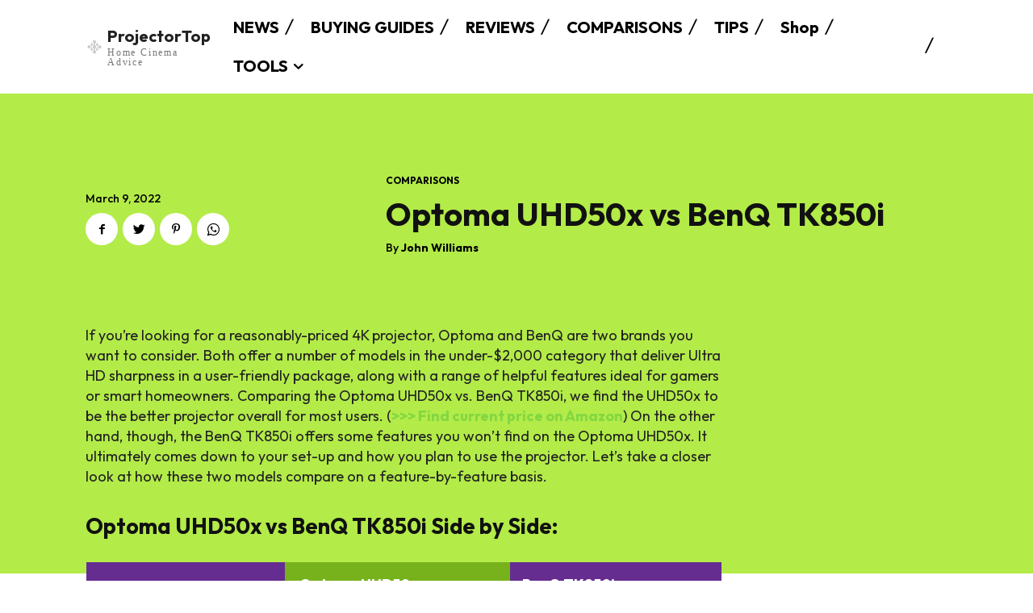

--- FILE ---
content_type: text/html; charset=UTF-8
request_url: https://projectortop.com/optoma-uhd50x-vs-benq-tk850i/
body_size: 40250
content:
<!doctype html >
<html lang="en-US">
<head>
    <meta charset="UTF-8" />
    <title>Optoma UHD50x vs BenQ TK850i Comparison of Performance</title>
    <meta name="viewport" content="width=device-width, initial-scale=1.0">
    <link rel="pingback" href="https://projectortop.com/xmlrpc.php" />
    <meta name='robots' content='index, follow, max-image-preview:large, max-snippet:-1, max-video-preview:-1' />
<link rel="icon" type="image/png" href="https://projectortop.com/wp-content/uploads/2023/02/projector-top-favicon-new-3.png">
	<!-- This site is optimized with the Yoast SEO plugin v21.5 - https://yoast.com/wordpress/plugins/seo/ -->
	<meta name="description" content="If you’re looking for a 4K projector, Optoma UHD50x and BenQ TK850i are two projectors worth to consider. Let&#039;s compare them." />
	<link rel="canonical" href="https://projectortop.com/optoma-uhd50x-vs-benq-tk850i/" />
	<meta property="og:locale" content="en_US" />
	<meta property="og:type" content="article" />
	<meta property="og:title" content="Optoma UHD50x vs BenQ TK850i Comparison of Performance" />
	<meta property="og:description" content="If you’re looking for a 4K projector, Optoma UHD50x and BenQ TK850i are two projectors worth to consider. Let&#039;s compare them." />
	<meta property="og:url" content="https://projectortop.com/optoma-uhd50x-vs-benq-tk850i/" />
	<meta property="og:site_name" content="ProjectorTop.com" />
	<meta property="article:published_time" content="2022-03-09T10:38:32+00:00" />
	<meta property="article:modified_time" content="2023-02-20T11:41:03+00:00" />
	<meta property="og:image" content="https://projectortop.com/wp-content/uploads/2020/12/Optoma_UHD50x_vs_BenQ_TK850i.jpg" />
	<meta property="og:image:width" content="800" />
	<meta property="og:image:height" content="532" />
	<meta property="og:image:type" content="image/jpeg" />
	<meta name="author" content="John Williams" />
	<meta name="twitter:card" content="summary_large_image" />
	<meta name="twitter:label1" content="Written by" />
	<meta name="twitter:data1" content="John Williams" />
	<meta name="twitter:label2" content="Est. reading time" />
	<meta name="twitter:data2" content="6 minutes" />
	<script type="application/ld+json" class="yoast-schema-graph">{"@context":"https://schema.org","@graph":[{"@type":"WebPage","@id":"https://projectortop.com/optoma-uhd50x-vs-benq-tk850i/","url":"https://projectortop.com/optoma-uhd50x-vs-benq-tk850i/","name":"Optoma UHD50x vs BenQ TK850i Comparison of Performance","isPartOf":{"@id":"https://projectortop.com/#website"},"primaryImageOfPage":{"@id":"https://projectortop.com/optoma-uhd50x-vs-benq-tk850i/#primaryimage"},"image":{"@id":"https://projectortop.com/optoma-uhd50x-vs-benq-tk850i/#primaryimage"},"thumbnailUrl":"https://projectortop.com/wp-content/uploads/2020/12/Optoma_UHD50x_vs_BenQ_TK850i.jpg","datePublished":"2022-03-09T10:38:32+00:00","dateModified":"2023-02-20T11:41:03+00:00","author":{"@id":"https://projectortop.com/#/schema/person/88c6ba8876c56a60468532d2b8b73839"},"description":"If you’re looking for a 4K projector, Optoma UHD50x and BenQ TK850i are two projectors worth to consider. Let's compare them.","breadcrumb":{"@id":"https://projectortop.com/optoma-uhd50x-vs-benq-tk850i/#breadcrumb"},"inLanguage":"en-US","potentialAction":[{"@type":"ReadAction","target":["https://projectortop.com/optoma-uhd50x-vs-benq-tk850i/"]}]},{"@type":"ImageObject","inLanguage":"en-US","@id":"https://projectortop.com/optoma-uhd50x-vs-benq-tk850i/#primaryimage","url":"https://projectortop.com/wp-content/uploads/2020/12/Optoma_UHD50x_vs_BenQ_TK850i.jpg","contentUrl":"https://projectortop.com/wp-content/uploads/2020/12/Optoma_UHD50x_vs_BenQ_TK850i.jpg","width":800,"height":532,"caption":"Optoma UHD50x vs BenQ TK850i"},{"@type":"BreadcrumbList","@id":"https://projectortop.com/optoma-uhd50x-vs-benq-tk850i/#breadcrumb","itemListElement":[{"@type":"ListItem","position":1,"name":"Home","item":"https://projectortop.com/"},{"@type":"ListItem","position":2,"name":"COMPARISONS","item":"https://projectortop.com/comparisons/"},{"@type":"ListItem","position":3,"name":"Optoma UHD50x vs BenQ TK850i"}]},{"@type":"WebSite","@id":"https://projectortop.com/#website","url":"https://projectortop.com/","name":"ProjectorTop.com","description":"Top Projectors Reviews &amp; Buying Guides","potentialAction":[{"@type":"SearchAction","target":{"@type":"EntryPoint","urlTemplate":"https://projectortop.com/?s={search_term_string}"},"query-input":"required name=search_term_string"}],"inLanguage":"en-US"},{"@type":"Person","@id":"https://projectortop.com/#/schema/person/88c6ba8876c56a60468532d2b8b73839","name":"John Williams","image":{"@type":"ImageObject","inLanguage":"en-US","@id":"https://projectortop.com/#/schema/person/image/","url":"https://secure.gravatar.com/avatar/8bd2e6693cef5aca66b444c9a2b4acfc?s=96&d=mm&r=g","contentUrl":"https://secure.gravatar.com/avatar/8bd2e6693cef5aca66b444c9a2b4acfc?s=96&d=mm&r=g","caption":"John Williams"},"description":"Meet John, one of the expert writers at ProjectorTop.com. With years of experience in the audio-visual industry, John has a passion for projectors and a deep understanding of their technical specifications and features."}]}</script>
	<!-- / Yoast SEO plugin. -->


<link rel='dns-prefetch' href='//fonts.googleapis.com' />
<link rel="alternate" type="application/rss+xml" title="ProjectorTop.com &raquo; Feed" href="https://projectortop.com/feed/" />
<link rel="alternate" type="application/rss+xml" title="ProjectorTop.com &raquo; Comments Feed" href="https://projectortop.com/comments/feed/" />
<link rel="alternate" type="application/rss+xml" title="ProjectorTop.com &raquo; Optoma UHD50x vs BenQ TK850i Comments Feed" href="https://projectortop.com/optoma-uhd50x-vs-benq-tk850i/feed/" />
<script type="6971ced4cdc2fdbef3f0c706-text/javascript">
/* <![CDATA[ */
window._wpemojiSettings = {"baseUrl":"https:\/\/s.w.org\/images\/core\/emoji\/15.0.3\/72x72\/","ext":".png","svgUrl":"https:\/\/s.w.org\/images\/core\/emoji\/15.0.3\/svg\/","svgExt":".svg","source":{"concatemoji":"https:\/\/projectortop.com\/wp-includes\/js\/wp-emoji-release.min.js?ver=6.6.2"}};
/*! This file is auto-generated */
!function(i,n){var o,s,e;function c(e){try{var t={supportTests:e,timestamp:(new Date).valueOf()};sessionStorage.setItem(o,JSON.stringify(t))}catch(e){}}function p(e,t,n){e.clearRect(0,0,e.canvas.width,e.canvas.height),e.fillText(t,0,0);var t=new Uint32Array(e.getImageData(0,0,e.canvas.width,e.canvas.height).data),r=(e.clearRect(0,0,e.canvas.width,e.canvas.height),e.fillText(n,0,0),new Uint32Array(e.getImageData(0,0,e.canvas.width,e.canvas.height).data));return t.every(function(e,t){return e===r[t]})}function u(e,t,n){switch(t){case"flag":return n(e,"\ud83c\udff3\ufe0f\u200d\u26a7\ufe0f","\ud83c\udff3\ufe0f\u200b\u26a7\ufe0f")?!1:!n(e,"\ud83c\uddfa\ud83c\uddf3","\ud83c\uddfa\u200b\ud83c\uddf3")&&!n(e,"\ud83c\udff4\udb40\udc67\udb40\udc62\udb40\udc65\udb40\udc6e\udb40\udc67\udb40\udc7f","\ud83c\udff4\u200b\udb40\udc67\u200b\udb40\udc62\u200b\udb40\udc65\u200b\udb40\udc6e\u200b\udb40\udc67\u200b\udb40\udc7f");case"emoji":return!n(e,"\ud83d\udc26\u200d\u2b1b","\ud83d\udc26\u200b\u2b1b")}return!1}function f(e,t,n){var r="undefined"!=typeof WorkerGlobalScope&&self instanceof WorkerGlobalScope?new OffscreenCanvas(300,150):i.createElement("canvas"),a=r.getContext("2d",{willReadFrequently:!0}),o=(a.textBaseline="top",a.font="600 32px Arial",{});return e.forEach(function(e){o[e]=t(a,e,n)}),o}function t(e){var t=i.createElement("script");t.src=e,t.defer=!0,i.head.appendChild(t)}"undefined"!=typeof Promise&&(o="wpEmojiSettingsSupports",s=["flag","emoji"],n.supports={everything:!0,everythingExceptFlag:!0},e=new Promise(function(e){i.addEventListener("DOMContentLoaded",e,{once:!0})}),new Promise(function(t){var n=function(){try{var e=JSON.parse(sessionStorage.getItem(o));if("object"==typeof e&&"number"==typeof e.timestamp&&(new Date).valueOf()<e.timestamp+604800&&"object"==typeof e.supportTests)return e.supportTests}catch(e){}return null}();if(!n){if("undefined"!=typeof Worker&&"undefined"!=typeof OffscreenCanvas&&"undefined"!=typeof URL&&URL.createObjectURL&&"undefined"!=typeof Blob)try{var e="postMessage("+f.toString()+"("+[JSON.stringify(s),u.toString(),p.toString()].join(",")+"));",r=new Blob([e],{type:"text/javascript"}),a=new Worker(URL.createObjectURL(r),{name:"wpTestEmojiSupports"});return void(a.onmessage=function(e){c(n=e.data),a.terminate(),t(n)})}catch(e){}c(n=f(s,u,p))}t(n)}).then(function(e){for(var t in e)n.supports[t]=e[t],n.supports.everything=n.supports.everything&&n.supports[t],"flag"!==t&&(n.supports.everythingExceptFlag=n.supports.everythingExceptFlag&&n.supports[t]);n.supports.everythingExceptFlag=n.supports.everythingExceptFlag&&!n.supports.flag,n.DOMReady=!1,n.readyCallback=function(){n.DOMReady=!0}}).then(function(){return e}).then(function(){var e;n.supports.everything||(n.readyCallback(),(e=n.source||{}).concatemoji?t(e.concatemoji):e.wpemoji&&e.twemoji&&(t(e.twemoji),t(e.wpemoji)))}))}((window,document),window._wpemojiSettings);
/* ]]> */
</script>

<link rel='stylesheet' id='wppb_css-css' href='https://projectortop.com/wp-content/plugins/progress-bar/css/wppb.css?ver=2.2.3' type='text/css' media='all' />
<style id='wp-emoji-styles-inline-css' type='text/css'>

	img.wp-smiley, img.emoji {
		display: inline !important;
		border: none !important;
		box-shadow: none !important;
		height: 1em !important;
		width: 1em !important;
		margin: 0 0.07em !important;
		vertical-align: -0.1em !important;
		background: none !important;
		padding: 0 !important;
	}
</style>
<link rel='stylesheet' id='wp-block-library-css' href='https://projectortop.com/wp-includes/css/dist/block-library/style.min.css?ver=6.6.2' type='text/css' media='all' />
<style id='classic-theme-styles-inline-css' type='text/css'>
/*! This file is auto-generated */
.wp-block-button__link{color:#fff;background-color:#32373c;border-radius:9999px;box-shadow:none;text-decoration:none;padding:calc(.667em + 2px) calc(1.333em + 2px);font-size:1.125em}.wp-block-file__button{background:#32373c;color:#fff;text-decoration:none}
</style>
<style id='global-styles-inline-css' type='text/css'>
:root{--wp--preset--aspect-ratio--square: 1;--wp--preset--aspect-ratio--4-3: 4/3;--wp--preset--aspect-ratio--3-4: 3/4;--wp--preset--aspect-ratio--3-2: 3/2;--wp--preset--aspect-ratio--2-3: 2/3;--wp--preset--aspect-ratio--16-9: 16/9;--wp--preset--aspect-ratio--9-16: 9/16;--wp--preset--color--black: #000000;--wp--preset--color--cyan-bluish-gray: #abb8c3;--wp--preset--color--white: #ffffff;--wp--preset--color--pale-pink: #f78da7;--wp--preset--color--vivid-red: #cf2e2e;--wp--preset--color--luminous-vivid-orange: #ff6900;--wp--preset--color--luminous-vivid-amber: #fcb900;--wp--preset--color--light-green-cyan: #7bdcb5;--wp--preset--color--vivid-green-cyan: #00d084;--wp--preset--color--pale-cyan-blue: #8ed1fc;--wp--preset--color--vivid-cyan-blue: #0693e3;--wp--preset--color--vivid-purple: #9b51e0;--wp--preset--gradient--vivid-cyan-blue-to-vivid-purple: linear-gradient(135deg,rgba(6,147,227,1) 0%,rgb(155,81,224) 100%);--wp--preset--gradient--light-green-cyan-to-vivid-green-cyan: linear-gradient(135deg,rgb(122,220,180) 0%,rgb(0,208,130) 100%);--wp--preset--gradient--luminous-vivid-amber-to-luminous-vivid-orange: linear-gradient(135deg,rgba(252,185,0,1) 0%,rgba(255,105,0,1) 100%);--wp--preset--gradient--luminous-vivid-orange-to-vivid-red: linear-gradient(135deg,rgba(255,105,0,1) 0%,rgb(207,46,46) 100%);--wp--preset--gradient--very-light-gray-to-cyan-bluish-gray: linear-gradient(135deg,rgb(238,238,238) 0%,rgb(169,184,195) 100%);--wp--preset--gradient--cool-to-warm-spectrum: linear-gradient(135deg,rgb(74,234,220) 0%,rgb(151,120,209) 20%,rgb(207,42,186) 40%,rgb(238,44,130) 60%,rgb(251,105,98) 80%,rgb(254,248,76) 100%);--wp--preset--gradient--blush-light-purple: linear-gradient(135deg,rgb(255,206,236) 0%,rgb(152,150,240) 100%);--wp--preset--gradient--blush-bordeaux: linear-gradient(135deg,rgb(254,205,165) 0%,rgb(254,45,45) 50%,rgb(107,0,62) 100%);--wp--preset--gradient--luminous-dusk: linear-gradient(135deg,rgb(255,203,112) 0%,rgb(199,81,192) 50%,rgb(65,88,208) 100%);--wp--preset--gradient--pale-ocean: linear-gradient(135deg,rgb(255,245,203) 0%,rgb(182,227,212) 50%,rgb(51,167,181) 100%);--wp--preset--gradient--electric-grass: linear-gradient(135deg,rgb(202,248,128) 0%,rgb(113,206,126) 100%);--wp--preset--gradient--midnight: linear-gradient(135deg,rgb(2,3,129) 0%,rgb(40,116,252) 100%);--wp--preset--font-size--small: 11px;--wp--preset--font-size--medium: 20px;--wp--preset--font-size--large: 32px;--wp--preset--font-size--x-large: 42px;--wp--preset--font-size--regular: 15px;--wp--preset--font-size--larger: 50px;--wp--preset--font-family--inter: "Inter", sans-serif;--wp--preset--font-family--cardo: Cardo;--wp--preset--spacing--20: 0.44rem;--wp--preset--spacing--30: 0.67rem;--wp--preset--spacing--40: 1rem;--wp--preset--spacing--50: 1.5rem;--wp--preset--spacing--60: 2.25rem;--wp--preset--spacing--70: 3.38rem;--wp--preset--spacing--80: 5.06rem;--wp--preset--shadow--natural: 6px 6px 9px rgba(0, 0, 0, 0.2);--wp--preset--shadow--deep: 12px 12px 50px rgba(0, 0, 0, 0.4);--wp--preset--shadow--sharp: 6px 6px 0px rgba(0, 0, 0, 0.2);--wp--preset--shadow--outlined: 6px 6px 0px -3px rgba(255, 255, 255, 1), 6px 6px rgba(0, 0, 0, 1);--wp--preset--shadow--crisp: 6px 6px 0px rgba(0, 0, 0, 1);}:where(.is-layout-flex){gap: 0.5em;}:where(.is-layout-grid){gap: 0.5em;}body .is-layout-flex{display: flex;}.is-layout-flex{flex-wrap: wrap;align-items: center;}.is-layout-flex > :is(*, div){margin: 0;}body .is-layout-grid{display: grid;}.is-layout-grid > :is(*, div){margin: 0;}:where(.wp-block-columns.is-layout-flex){gap: 2em;}:where(.wp-block-columns.is-layout-grid){gap: 2em;}:where(.wp-block-post-template.is-layout-flex){gap: 1.25em;}:where(.wp-block-post-template.is-layout-grid){gap: 1.25em;}.has-black-color{color: var(--wp--preset--color--black) !important;}.has-cyan-bluish-gray-color{color: var(--wp--preset--color--cyan-bluish-gray) !important;}.has-white-color{color: var(--wp--preset--color--white) !important;}.has-pale-pink-color{color: var(--wp--preset--color--pale-pink) !important;}.has-vivid-red-color{color: var(--wp--preset--color--vivid-red) !important;}.has-luminous-vivid-orange-color{color: var(--wp--preset--color--luminous-vivid-orange) !important;}.has-luminous-vivid-amber-color{color: var(--wp--preset--color--luminous-vivid-amber) !important;}.has-light-green-cyan-color{color: var(--wp--preset--color--light-green-cyan) !important;}.has-vivid-green-cyan-color{color: var(--wp--preset--color--vivid-green-cyan) !important;}.has-pale-cyan-blue-color{color: var(--wp--preset--color--pale-cyan-blue) !important;}.has-vivid-cyan-blue-color{color: var(--wp--preset--color--vivid-cyan-blue) !important;}.has-vivid-purple-color{color: var(--wp--preset--color--vivid-purple) !important;}.has-black-background-color{background-color: var(--wp--preset--color--black) !important;}.has-cyan-bluish-gray-background-color{background-color: var(--wp--preset--color--cyan-bluish-gray) !important;}.has-white-background-color{background-color: var(--wp--preset--color--white) !important;}.has-pale-pink-background-color{background-color: var(--wp--preset--color--pale-pink) !important;}.has-vivid-red-background-color{background-color: var(--wp--preset--color--vivid-red) !important;}.has-luminous-vivid-orange-background-color{background-color: var(--wp--preset--color--luminous-vivid-orange) !important;}.has-luminous-vivid-amber-background-color{background-color: var(--wp--preset--color--luminous-vivid-amber) !important;}.has-light-green-cyan-background-color{background-color: var(--wp--preset--color--light-green-cyan) !important;}.has-vivid-green-cyan-background-color{background-color: var(--wp--preset--color--vivid-green-cyan) !important;}.has-pale-cyan-blue-background-color{background-color: var(--wp--preset--color--pale-cyan-blue) !important;}.has-vivid-cyan-blue-background-color{background-color: var(--wp--preset--color--vivid-cyan-blue) !important;}.has-vivid-purple-background-color{background-color: var(--wp--preset--color--vivid-purple) !important;}.has-black-border-color{border-color: var(--wp--preset--color--black) !important;}.has-cyan-bluish-gray-border-color{border-color: var(--wp--preset--color--cyan-bluish-gray) !important;}.has-white-border-color{border-color: var(--wp--preset--color--white) !important;}.has-pale-pink-border-color{border-color: var(--wp--preset--color--pale-pink) !important;}.has-vivid-red-border-color{border-color: var(--wp--preset--color--vivid-red) !important;}.has-luminous-vivid-orange-border-color{border-color: var(--wp--preset--color--luminous-vivid-orange) !important;}.has-luminous-vivid-amber-border-color{border-color: var(--wp--preset--color--luminous-vivid-amber) !important;}.has-light-green-cyan-border-color{border-color: var(--wp--preset--color--light-green-cyan) !important;}.has-vivid-green-cyan-border-color{border-color: var(--wp--preset--color--vivid-green-cyan) !important;}.has-pale-cyan-blue-border-color{border-color: var(--wp--preset--color--pale-cyan-blue) !important;}.has-vivid-cyan-blue-border-color{border-color: var(--wp--preset--color--vivid-cyan-blue) !important;}.has-vivid-purple-border-color{border-color: var(--wp--preset--color--vivid-purple) !important;}.has-vivid-cyan-blue-to-vivid-purple-gradient-background{background: var(--wp--preset--gradient--vivid-cyan-blue-to-vivid-purple) !important;}.has-light-green-cyan-to-vivid-green-cyan-gradient-background{background: var(--wp--preset--gradient--light-green-cyan-to-vivid-green-cyan) !important;}.has-luminous-vivid-amber-to-luminous-vivid-orange-gradient-background{background: var(--wp--preset--gradient--luminous-vivid-amber-to-luminous-vivid-orange) !important;}.has-luminous-vivid-orange-to-vivid-red-gradient-background{background: var(--wp--preset--gradient--luminous-vivid-orange-to-vivid-red) !important;}.has-very-light-gray-to-cyan-bluish-gray-gradient-background{background: var(--wp--preset--gradient--very-light-gray-to-cyan-bluish-gray) !important;}.has-cool-to-warm-spectrum-gradient-background{background: var(--wp--preset--gradient--cool-to-warm-spectrum) !important;}.has-blush-light-purple-gradient-background{background: var(--wp--preset--gradient--blush-light-purple) !important;}.has-blush-bordeaux-gradient-background{background: var(--wp--preset--gradient--blush-bordeaux) !important;}.has-luminous-dusk-gradient-background{background: var(--wp--preset--gradient--luminous-dusk) !important;}.has-pale-ocean-gradient-background{background: var(--wp--preset--gradient--pale-ocean) !important;}.has-electric-grass-gradient-background{background: var(--wp--preset--gradient--electric-grass) !important;}.has-midnight-gradient-background{background: var(--wp--preset--gradient--midnight) !important;}.has-small-font-size{font-size: var(--wp--preset--font-size--small) !important;}.has-medium-font-size{font-size: var(--wp--preset--font-size--medium) !important;}.has-large-font-size{font-size: var(--wp--preset--font-size--large) !important;}.has-x-large-font-size{font-size: var(--wp--preset--font-size--x-large) !important;}
:where(.wp-block-post-template.is-layout-flex){gap: 1.25em;}:where(.wp-block-post-template.is-layout-grid){gap: 1.25em;}
:where(.wp-block-columns.is-layout-flex){gap: 2em;}:where(.wp-block-columns.is-layout-grid){gap: 2em;}
:root :where(.wp-block-pullquote){font-size: 1.5em;line-height: 1.6;}
</style>
<link rel='stylesheet' id='wpsm-comptable-styles-css' href='https://projectortop.com/wp-content/plugins/table-maker/css/style.css?ver=1.9.1' type='text/css' media='all' />
<link rel='stylesheet' id='woocommerce-layout-css' href='https://projectortop.com/wp-content/plugins/woocommerce/assets/css/woocommerce-layout.css?ver=9.3.5' type='text/css' media='all' />
<link rel='stylesheet' id='woocommerce-smallscreen-css' href='https://projectortop.com/wp-content/plugins/woocommerce/assets/css/woocommerce-smallscreen.css?ver=9.3.5' type='text/css' media='only screen and (max-width: 768px)' />
<link rel='stylesheet' id='woocommerce-general-css' href='https://projectortop.com/wp-content/plugins/woocommerce/assets/css/woocommerce.css?ver=9.3.5' type='text/css' media='all' />
<style id='woocommerce-inline-inline-css' type='text/css'>
.woocommerce form .form-row .required { visibility: visible; }
</style>
<link rel='stylesheet' id='wp-show-posts-css' href='https://projectortop.com/wp-content/plugins/wp-show-posts/css/wp-show-posts-min.css?ver=1.1.6' type='text/css' media='all' />
<link rel='stylesheet' id='td-plugin-multi-purpose-css' href='https://projectortop.com/wp-content/plugins/td-composer/td-multi-purpose/style.css?ver=e12b81d6cbdf467845997a891495df2cx' type='text/css' media='all' />
<link rel='stylesheet' id='google-fonts-style-css' href='https://fonts.googleapis.com/css?family=Outfit%3A400%2C500%2C500italic%2C600%2C600italic%2C700%2C700italic%2C800%2C800italic%2C900%2C900italic%7COpen+Sans%3A400%2C600%2C700%2C500%2C500italic%2C600italic%2C700italic%2C800%2C800italic%2C900%2C900italic%7CRoboto%3A400%2C500%2C700%2C500italic%2C600%2C600italic%2C700italic%2C800%2C800italic%2C900%2C900italic%7COutfit%3A700%2C400%2C500&#038;display=swap&#038;ver=12.5.1' type='text/css' media='all' />
<link rel='stylesheet' id='recent-posts-widget-with-thumbnails-public-style-css' href='https://projectortop.com/wp-content/plugins/recent-posts-widget-with-thumbnails/public.css?ver=7.1.1' type='text/css' media='all' />
<link rel='stylesheet' id='tablepress-default-css' href='https://projectortop.com/wp-content/plugins/tablepress/css/build/default.css?ver=2.4.4' type='text/css' media='all' />
<link rel='stylesheet' id='tablepress-responsive-tables-css' href='https://projectortop.com/wp-content/plugins/tablepress-responsive-tables/css/tablepress-responsive.min.css?ver=1.8' type='text/css' media='all' />
<link rel='stylesheet' id='tds-front-css' href='https://projectortop.com/wp-content/plugins/td-subscription/assets/css/tds-front.css?ver=1.6.2' type='text/css' media='all' />
<link rel='stylesheet' id='font_awesome-css' href='https://projectortop.com/wp-content/plugins/td-composer/assets/fonts/font-awesome/font-awesome.css?ver=e12b81d6cbdf467845997a891495df2cx' type='text/css' media='all' />
<link rel='stylesheet' id='td-theme-css' href='https://projectortop.com/wp-content/themes/Newspaper/style.css?ver=12.5.1' type='text/css' media='all' />
<style id='td-theme-inline-css' type='text/css'>
    
        @media (max-width: 767px) {
            .td-header-desktop-wrap {
                display: none;
            }
        }
        @media (min-width: 767px) {
            .td-header-mobile-wrap {
                display: none;
            }
        }
    
	
</style>
<link rel='stylesheet' id='td-theme-woo-css' href='https://projectortop.com/wp-content/themes/Newspaper/style-woocommerce.css?ver=12.5.1' type='text/css' media='all' />
<link rel='stylesheet' id='joomdev-wpc-styles-css' href='https://projectortop.com/wp-content/plugins/joomdev-wp-pros-cons/assets/css/styles.css?ver=2.0.9' type='text/css' media='all' />
<link rel='stylesheet' id='td-legacy-framework-front-style-css' href='https://projectortop.com/wp-content/plugins/td-composer/legacy/Newspaper/assets/css/td_legacy_main.css?ver=e12b81d6cbdf467845997a891495df2cx' type='text/css' media='all' />
<link rel='stylesheet' id='td-legacy-framework-woo-style-css' href='https://projectortop.com/wp-content/plugins/td-composer/legacy/Newspaper/assets/css/td_legacy_woocommerce.css?ver=6.6.2' type='text/css' media='all' />
<link rel='stylesheet' id='tdb_style_cloud_templates_front-css' href='https://projectortop.com/wp-content/plugins/td-cloud-library/assets/css/tdb_main.css?ver=0390de2d4222fae8efaeae107c326a4e' type='text/css' media='all' />
<script type="6971ced4cdc2fdbef3f0c706-text/javascript" src="https://projectortop.com/wp-includes/js/jquery/jquery.min.js?ver=3.7.1" id="jquery-core-js"></script>
<script type="6971ced4cdc2fdbef3f0c706-text/javascript" src="https://projectortop.com/wp-includes/js/jquery/jquery-migrate.min.js?ver=3.4.1" id="jquery-migrate-js"></script>
<script type="6971ced4cdc2fdbef3f0c706-text/javascript" src="https://projectortop.com/wp-content/plugins/woocommerce/assets/js/jquery-blockui/jquery.blockUI.min.js?ver=2.7.0-wc.9.3.5" id="jquery-blockui-js" defer="defer" data-wp-strategy="defer"></script>
<script type="6971ced4cdc2fdbef3f0c706-text/javascript" id="wc-add-to-cart-js-extra">
/* <![CDATA[ */
var wc_add_to_cart_params = {"ajax_url":"\/wp-admin\/admin-ajax.php","wc_ajax_url":"\/?wc-ajax=%%endpoint%%","i18n_view_cart":"View cart","cart_url":"https:\/\/projectortop.com\/cart\/","is_cart":"","cart_redirect_after_add":"no"};
/* ]]> */
</script>
<script type="6971ced4cdc2fdbef3f0c706-text/javascript" src="https://projectortop.com/wp-content/plugins/woocommerce/assets/js/frontend/add-to-cart.min.js?ver=9.3.5" id="wc-add-to-cart-js" defer="defer" data-wp-strategy="defer"></script>
<script type="6971ced4cdc2fdbef3f0c706-text/javascript" src="https://projectortop.com/wp-content/plugins/woocommerce/assets/js/js-cookie/js.cookie.min.js?ver=2.1.4-wc.9.3.5" id="js-cookie-js" defer="defer" data-wp-strategy="defer"></script>
<script type="6971ced4cdc2fdbef3f0c706-text/javascript" id="woocommerce-js-extra">
/* <![CDATA[ */
var woocommerce_params = {"ajax_url":"\/wp-admin\/admin-ajax.php","wc_ajax_url":"\/?wc-ajax=%%endpoint%%"};
/* ]]> */
</script>
<script type="6971ced4cdc2fdbef3f0c706-text/javascript" src="https://projectortop.com/wp-content/plugins/woocommerce/assets/js/frontend/woocommerce.min.js?ver=9.3.5" id="woocommerce-js" defer="defer" data-wp-strategy="defer"></script>
<link rel="https://api.w.org/" href="https://projectortop.com/wp-json/" /><link rel="alternate" title="JSON" type="application/json" href="https://projectortop.com/wp-json/wp/v2/posts/2974" /><link rel="EditURI" type="application/rsd+xml" title="RSD" href="https://projectortop.com/xmlrpc.php?rsd" />
<meta name="generator" content="WordPress 6.6.2" />
<meta name="generator" content="WooCommerce 9.3.5" />
<link rel='shortlink' href='https://projectortop.com/?p=2974' />
<link rel="alternate" title="oEmbed (JSON)" type="application/json+oembed" href="https://projectortop.com/wp-json/oembed/1.0/embed?url=https%3A%2F%2Fprojectortop.com%2Foptoma-uhd50x-vs-benq-tk850i%2F" />
<link rel="alternate" title="oEmbed (XML)" type="text/xml+oembed" href="https://projectortop.com/wp-json/oembed/1.0/embed?url=https%3A%2F%2Fprojectortop.com%2Foptoma-uhd50x-vs-benq-tk850i%2F&#038;format=xml" />
<!--[if lt IE 9]><script src="https://cdnjs.cloudflare.com/ajax/libs/html5shiv/3.7.3/html5shiv.js"></script><![endif]-->
        <script type="6971ced4cdc2fdbef3f0c706-text/javascript">
        window.tdb_global_vars = {"wpRestUrl":"https:\/\/projectortop.com\/wp-json\/","permalinkStructure":"\/%postname%\/"};
        window.tdb_p_autoload_vars = {"isAjax":false,"isAdminBarShowing":false,"autoloadScrollPercent":50,"postAutoloadStatus":"off","origPostEditUrl":null};
    </script>
    
    <style id="tdb-global-colors">
        :root {--mm-custom-color-4: #e53063;--mm-custom-color-5: #f7f9f9;--mm-custom-color-1: #0E223B;--mm-custom-color-2: #d62264;--mm-custom-color-3: #808893;--job-hunt-grey: #F3F3F3;--job-hunt-accent: #2623D3;--job-hunt-white: #FFFFFF;--job-hunt-black: #000000;--job-hunt-sep: #DADFE7;--job-hunt-shadow: rgba(16,24,40,0.05);--job-hunt-sep-light: #EAEDF1;--job-hunt-light-text: #697586;--job-hunt-sep-dark: #B4BFCA;--job-hunt-darker-text: #494F5C;--job-hunt-accent-transparent: rgba(38, 35, 211, 0.1);--job-hunt-shadow-darker: rgba(16, 24, 40, 0.3);--accent-color: #fff;--insight-accent: #b33d72;--insight-white: #FFFFFF;--insight-black: #000000;--insight-turquoise: #b3eb48;--insight-transparentmodal: rgba(255,255,255,0.66);--insight-transparentdark-blue: rgba(0,0,0,0.2);--insight-transparent-turquoise: rgba(179, 235, 72, 0.49);--insight-gray: #cccccc;--insight-purple: #8c2051;--insight-diff-green: #ebffa3;}
    </style>
	
    <style id="tdb-global-fonts">
        :root {--insight-primary: Outfit;--insight-secondary: Quattrocento;}
    </style>
    	<noscript><style>.woocommerce-product-gallery{ opacity: 1 !important; }</style></noscript>
	
<!-- JS generated by theme -->

<script type="6971ced4cdc2fdbef3f0c706-text/javascript">
    
    

	    var tdBlocksArray = []; //here we store all the items for the current page

	    // td_block class - each ajax block uses a object of this class for requests
	    function tdBlock() {
		    this.id = '';
		    this.block_type = 1; //block type id (1-234 etc)
		    this.atts = '';
		    this.td_column_number = '';
		    this.td_current_page = 1; //
		    this.post_count = 0; //from wp
		    this.found_posts = 0; //from wp
		    this.max_num_pages = 0; //from wp
		    this.td_filter_value = ''; //current live filter value
		    this.is_ajax_running = false;
		    this.td_user_action = ''; // load more or infinite loader (used by the animation)
		    this.header_color = '';
		    this.ajax_pagination_infinite_stop = ''; //show load more at page x
	    }

        // td_js_generator - mini detector
        ( function () {
            var htmlTag = document.getElementsByTagName("html")[0];

	        if ( navigator.userAgent.indexOf("MSIE 10.0") > -1 ) {
                htmlTag.className += ' ie10';
            }

            if ( !!navigator.userAgent.match(/Trident.*rv\:11\./) ) {
                htmlTag.className += ' ie11';
            }

	        if ( navigator.userAgent.indexOf("Edge") > -1 ) {
                htmlTag.className += ' ieEdge';
            }

            if ( /(iPad|iPhone|iPod)/g.test(navigator.userAgent) ) {
                htmlTag.className += ' td-md-is-ios';
            }

            var user_agent = navigator.userAgent.toLowerCase();
            if ( user_agent.indexOf("android") > -1 ) {
                htmlTag.className += ' td-md-is-android';
            }

            if ( -1 !== navigator.userAgent.indexOf('Mac OS X')  ) {
                htmlTag.className += ' td-md-is-os-x';
            }

            if ( /chrom(e|ium)/.test(navigator.userAgent.toLowerCase()) ) {
               htmlTag.className += ' td-md-is-chrome';
            }

            if ( -1 !== navigator.userAgent.indexOf('Firefox') ) {
                htmlTag.className += ' td-md-is-firefox';
            }

            if ( -1 !== navigator.userAgent.indexOf('Safari') && -1 === navigator.userAgent.indexOf('Chrome') ) {
                htmlTag.className += ' td-md-is-safari';
            }

            if( -1 !== navigator.userAgent.indexOf('IEMobile') ){
                htmlTag.className += ' td-md-is-iemobile';
            }

        })();

        var tdLocalCache = {};

        ( function () {
            "use strict";

            tdLocalCache = {
                data: {},
                remove: function (resource_id) {
                    delete tdLocalCache.data[resource_id];
                },
                exist: function (resource_id) {
                    return tdLocalCache.data.hasOwnProperty(resource_id) && tdLocalCache.data[resource_id] !== null;
                },
                get: function (resource_id) {
                    return tdLocalCache.data[resource_id];
                },
                set: function (resource_id, cachedData) {
                    tdLocalCache.remove(resource_id);
                    tdLocalCache.data[resource_id] = cachedData;
                }
            };
        })();

    
    
var td_viewport_interval_list=[{"limitBottom":767,"sidebarWidth":228},{"limitBottom":1018,"sidebarWidth":300},{"limitBottom":1140,"sidebarWidth":324}];
var td_animation_stack_effect="type0";
var tds_animation_stack=true;
var td_animation_stack_specific_selectors=".entry-thumb, img, .td-lazy-img";
var td_animation_stack_general_selectors=".td-animation-stack img, .td-animation-stack .entry-thumb, .post img, .td-animation-stack .td-lazy-img";
var tds_show_more_info="Show more info";
var tds_show_less_info="Show less info";
var tdc_is_installed="yes";
var td_ajax_url="https:\/\/projectortop.com\/wp-admin\/admin-ajax.php?td_theme_name=Newspaper&v=12.5.1";
var td_get_template_directory_uri="https:\/\/projectortop.com\/wp-content\/plugins\/td-composer\/legacy\/common";
var tds_snap_menu="snap";
var tds_logo_on_sticky="";
var tds_header_style="6";
var td_please_wait="Please wait...";
var td_email_user_pass_incorrect="User or password incorrect!";
var td_email_user_incorrect="Email or username incorrect!";
var td_email_incorrect="Email incorrect!";
var td_user_incorrect="Username incorrect!";
var td_email_user_empty="Email or username empty!";
var td_pass_empty="Pass empty!";
var td_pass_pattern_incorrect="Invalid Pass Pattern!";
var td_retype_pass_incorrect="Retyped Pass incorrect!";
var tds_more_articles_on_post_enable="";
var tds_more_articles_on_post_time_to_wait="";
var tds_more_articles_on_post_pages_distance_from_top=0;
var tds_theme_color_site_wide="#81d742";
var tds_smart_sidebar="";
var tdThemeName="Newspaper";
var tdThemeNameWl="Newspaper";
var td_magnific_popup_translation_tPrev="Previous (Left arrow key)";
var td_magnific_popup_translation_tNext="Next (Right arrow key)";
var td_magnific_popup_translation_tCounter="%curr% of %total%";
var td_magnific_popup_translation_ajax_tError="The content from %url% could not be loaded.";
var td_magnific_popup_translation_image_tError="The image #%curr% could not be loaded.";
var tdBlockNonce="a624516dfe";
var tdDateNamesI18n={"month_names":["January","February","March","April","May","June","July","August","September","October","November","December"],"month_names_short":["Jan","Feb","Mar","Apr","May","Jun","Jul","Aug","Sep","Oct","Nov","Dec"],"day_names":["Sunday","Monday","Tuesday","Wednesday","Thursday","Friday","Saturday"],"day_names_short":["Sun","Mon","Tue","Wed","Thu","Fri","Sat"]};
var td_reset_pass_empty="Please enter a new password before proceeding.";
var td_reset_pass_confirm_empty="Please confirm the new password before proceeding.";
var td_reset_pass_not_matching="Please make sure that the passwords match.";
var tdb_modal_confirm="Save";
var tdb_modal_cancel="Cancel";
var tdb_modal_confirm_alt="Yes";
var tdb_modal_cancel_alt="No";
var td_ad_background_click_link="";
var td_ad_background_click_target="";
</script>


<!-- Header style compiled by theme -->

<style>
    

body {
	background-color:#ffffff;
}
.td-header-wrap .black-menu .sf-menu > .current-menu-item > a,
    .td-header-wrap .black-menu .sf-menu > .current-menu-ancestor > a,
    .td-header-wrap .black-menu .sf-menu > .current-category-ancestor > a,
    .td-header-wrap .black-menu .sf-menu > li > a:hover,
    .td-header-wrap .black-menu .sf-menu > .sfHover > a,
    .sf-menu > .current-menu-item > a:after,
    .sf-menu > .current-menu-ancestor > a:after,
    .sf-menu > .current-category-ancestor > a:after,
    .sf-menu > li:hover > a:after,
    .sf-menu > .sfHover > a:after,
    .header-search-wrap .td-drop-down-search:after,
    .header-search-wrap .td-drop-down-search .btn:hover,
    input[type=submit]:hover,
    .td-read-more a,
    .td-post-category:hover,
    body .td_top_authors .td-active .td-author-post-count,
    body .td_top_authors .td-active .td-author-comments-count,
    body .td_top_authors .td_mod_wrap:hover .td-author-post-count,
    body .td_top_authors .td_mod_wrap:hover .td-author-comments-count,
    .td-404-sub-sub-title a:hover,
    .td-search-form-widget .wpb_button:hover,
    .td-rating-bar-wrap div,
    .dropcap,
    .td_wrapper_video_playlist .td_video_controls_playlist_wrapper,
    .wpb_default,
    .wpb_default:hover,
    .td-left-smart-list:hover,
    .td-right-smart-list:hover,
    #bbpress-forums button:hover,
    .bbp_widget_login .button:hover,
    .td-footer-wrapper .td-post-category,
    .td-footer-wrapper .widget_product_search input[type="submit"]:hover,
    .single-product .product .summary .cart .button:hover,
    .td-next-prev-wrap a:hover,
    .td-load-more-wrap a:hover,
    .td-post-small-box a:hover,
    .page-nav .current,
    .page-nav:first-child > div,
    #bbpress-forums .bbp-pagination .current,
    #bbpress-forums #bbp-single-user-details #bbp-user-navigation li.current a,
    .td-theme-slider:hover .slide-meta-cat a,
    a.vc_btn-black:hover,
    .td-trending-now-wrapper:hover .td-trending-now-title,
    .td-scroll-up,
    .td-smart-list-button:hover,
    .td-weather-information:before,
    .td-weather-week:before,
    .td_block_exchange .td-exchange-header:before,
    .td-pulldown-syle-2 .td-subcat-dropdown ul:after,
    .td_block_template_9 .td-block-title:after,
    .td_block_template_15 .td-block-title:before,
    div.wpforms-container .wpforms-form div.wpforms-submit-container button[type=submit],
    .td-close-video-fixed {
        background-color: #81d742;
    }

    .td_block_template_4 .td-related-title .td-cur-simple-item:before {
        border-color: #81d742 transparent transparent transparent !important;
    }
    
    
    .td_block_template_4 .td-related-title .td-cur-simple-item,
    .td_block_template_3 .td-related-title .td-cur-simple-item,
    .td_block_template_9 .td-related-title:after {
        background-color: #81d742;
    }

    a,
    cite a:hover,
    .td-page-content blockquote p,
    .td-post-content blockquote p,
    .mce-content-body blockquote p,
    .comment-content blockquote p,
    .wpb_text_column blockquote p,
    .td_block_text_with_title blockquote p,
    .td_module_wrap:hover .entry-title a,
    .td-subcat-filter .td-subcat-list a:hover,
    .td-subcat-filter .td-subcat-dropdown a:hover,
    .td_quote_on_blocks,
    .dropcap2,
    .dropcap3,
    body .td_top_authors .td-active .td-authors-name a,
    body .td_top_authors .td_mod_wrap:hover .td-authors-name a,
    .td-post-next-prev-content a:hover,
    .author-box-wrap .td-author-social a:hover,
    .td-author-name a:hover,
    .td-author-url a:hover,
    .comment-reply-link:hover,
    .logged-in-as a:hover,
    #cancel-comment-reply-link:hover,
    .td-search-query,
    .widget a:hover,
    .td_wp_recentcomments a:hover,
    .archive .widget_archive .current,
    .archive .widget_archive .current a,
    .widget_calendar tfoot a:hover,
    #bbpress-forums li.bbp-header .bbp-reply-content span a:hover,
    #bbpress-forums .bbp-forum-freshness a:hover,
    #bbpress-forums .bbp-topic-freshness a:hover,
    #bbpress-forums .bbp-forums-list li a:hover,
    #bbpress-forums .bbp-forum-title:hover,
    #bbpress-forums .bbp-topic-permalink:hover,
    #bbpress-forums .bbp-topic-started-by a:hover,
    #bbpress-forums .bbp-topic-started-in a:hover,
    #bbpress-forums .bbp-body .super-sticky li.bbp-topic-title .bbp-topic-permalink,
    #bbpress-forums .bbp-body .sticky li.bbp-topic-title .bbp-topic-permalink,
    .widget_display_replies .bbp-author-name,
    .widget_display_topics .bbp-author-name,
    .td-subfooter-menu li a:hover,
    a.vc_btn-black:hover,
    .td-smart-list-dropdown-wrap .td-smart-list-button:hover,
    .td-instagram-user a,
    .td-block-title-wrap .td-wrapper-pulldown-filter .td-pulldown-filter-display-option:hover,
    .td-block-title-wrap .td-wrapper-pulldown-filter .td-pulldown-filter-display-option:hover i,
    .td-block-title-wrap .td-wrapper-pulldown-filter .td-pulldown-filter-link:hover,
    .td-block-title-wrap .td-wrapper-pulldown-filter .td-pulldown-filter-item .td-cur-simple-item,
    .td-pulldown-syle-2 .td-subcat-dropdown:hover .td-subcat-more span,
    .td-pulldown-syle-2 .td-subcat-dropdown:hover .td-subcat-more i,
    .td-pulldown-syle-3 .td-subcat-dropdown:hover .td-subcat-more span,
    .td-pulldown-syle-3 .td-subcat-dropdown:hover .td-subcat-more i,
    .td_block_template_2 .td-related-title .td-cur-simple-item,
    .td_block_template_5 .td-related-title .td-cur-simple-item,
    .td_block_template_6 .td-related-title .td-cur-simple-item,
    .td_block_template_7 .td-related-title .td-cur-simple-item,
    .td_block_template_8 .td-related-title .td-cur-simple-item,
    .td_block_template_9 .td-related-title .td-cur-simple-item,
    .td_block_template_10 .td-related-title .td-cur-simple-item,
    .td_block_template_11 .td-related-title .td-cur-simple-item,
    .td_block_template_12 .td-related-title .td-cur-simple-item,
    .td_block_template_13 .td-related-title .td-cur-simple-item,
    .td_block_template_14 .td-related-title .td-cur-simple-item,
    .td_block_template_15 .td-related-title .td-cur-simple-item,
    .td_block_template_16 .td-related-title .td-cur-simple-item,
    .td_block_template_17 .td-related-title .td-cur-simple-item,
    .td-theme-wrap .sf-menu ul .td-menu-item > a:hover,
    .td-theme-wrap .sf-menu ul .sfHover > a,
    .td-theme-wrap .sf-menu ul .current-menu-ancestor > a,
    .td-theme-wrap .sf-menu ul .current-category-ancestor > a,
    .td-theme-wrap .sf-menu ul .current-menu-item > a,
    .td_outlined_btn,
    body .td_block_categories_tags .td-ct-item:hover,
    body .td_block_list_menu li.current-menu-item > a,
    body .td_block_list_menu li.current-menu-ancestor > a,
    body .td_block_list_menu li.current-category-ancestor > a {
        color: #81d742;
    }

    a.vc_btn-black.vc_btn_square_outlined:hover,
    a.vc_btn-black.vc_btn_outlined:hover {
        color: #81d742 !important;
    }

    .td-next-prev-wrap a:hover,
    .td-load-more-wrap a:hover,
    .td-post-small-box a:hover,
    .page-nav .current,
    .page-nav:first-child > div,
    #bbpress-forums .bbp-pagination .current,
    .post .td_quote_box,
    .page .td_quote_box,
    a.vc_btn-black:hover,
    .td_block_template_5 .td-block-title > *,
    .td_outlined_btn {
        border-color: #81d742;
    }

    .td_wrapper_video_playlist .td_video_currently_playing:after {
        border-color: #81d742 !important;
    }

    .header-search-wrap .td-drop-down-search:before {
        border-color: transparent transparent #81d742 transparent;
    }

    .block-title > span,
    .block-title > a,
    .block-title > label,
    .widgettitle,
    .widgettitle:after,
    body .td-trending-now-title,
    .td-trending-now-wrapper:hover .td-trending-now-title,
    .wpb_tabs li.ui-tabs-active a,
    .wpb_tabs li:hover a,
    .vc_tta-container .vc_tta-color-grey.vc_tta-tabs-position-top.vc_tta-style-classic .vc_tta-tabs-container .vc_tta-tab.vc_active > a,
    .vc_tta-container .vc_tta-color-grey.vc_tta-tabs-position-top.vc_tta-style-classic .vc_tta-tabs-container .vc_tta-tab:hover > a,
    .td_block_template_1 .td-related-title .td-cur-simple-item,
    .td-subcat-filter .td-subcat-dropdown:hover .td-subcat-more, 
    .td_3D_btn,
    .td_shadow_btn,
    .td_default_btn,
    .td_round_btn, 
    .td_outlined_btn:hover {
    	background-color: #81d742;
    }
    .block-title,
    .td_block_template_1 .td-related-title,
    .wpb_tabs .wpb_tabs_nav,
    .vc_tta-container .vc_tta-color-grey.vc_tta-tabs-position-top.vc_tta-style-classic .vc_tta-tabs-container {
        border-color: #81d742;
    }
    .td_block_wrap .td-subcat-item a.td-cur-simple-item {
	    color: #81d742;
	}


    
    .td-grid-style-4 .entry-title
    {
        background-color: rgba(129, 215, 66, 0.7);
    }


    
    @media (max-width: 767px) {
        body .td-header-wrap .td-header-main-menu {
            background-color: #5200ff !important;
        }
    }


    
    .td-menu-background:before,
    .td-search-background:before {
        background: #333145;
        background: -moz-linear-gradient(top, #333145 0%, #5200ff 100%);
        background: -webkit-gradient(left top, left bottom, color-stop(0%, #333145), color-stop(100%, #5200ff));
        background: -webkit-linear-gradient(top, #333145 0%, #5200ff 100%);
        background: -o-linear-gradient(top, #333145 0%, #5200ff 100%);
        background: -ms-linear-gradient(top, #333145 0%, #5200ff 100%);
        background: linear-gradient(to bottom, #333145 0%, #5200ff 100%);
        filter: progid:DXImageTransform.Microsoft.gradient( startColorstr='#333145', endColorstr='#5200ff', GradientType=0 );
    }

    
    .td-mobile-content .current-menu-item > a,
    .td-mobile-content .current-menu-ancestor > a,
    .td-mobile-content .current-category-ancestor > a,
    #td-mobile-nav .td-menu-login-section a:hover,
    #td-mobile-nav .td-register-section a:hover,
    #td-mobile-nav .td-menu-socials-wrap a:hover i,
    .td-search-close span:hover i {
        color: #5200ff;
    }

    
    #td-mobile-nav .td-register-section .td-login-button,
    .td-search-wrap-mob .result-msg a {
        background-color: #5200ff;
    }

    
    #td-mobile-nav .td-register-section .td-login-button,
    .td-search-wrap-mob .result-msg a {
        color: #ffffff;
    }



    
    .td-mobile-content .td-mobile-main-menu > li > a {
        font-family:Outfit;
	font-size:33px;
	
    }
    
    .td-mobile-content .sub-menu a {
        font-family:Outfit;
	font-size:33px;
	
    }
    
	#td-mobile-nav,
	#td-mobile-nav .wpb_button,
	.td-search-wrap-mob {
		font-family:Outfit;
	
	}


	
    .mfp-content .td-login-button {
        background-color: #5200ff;
    }
    
    .mfp-content .td-login-button {
        color: #ffffff;
    }
    
    .mfp-content .td-login-button:active,
    .mfp-content .td-login-button:hover {
        background-color: #cccccc;
    }
    
    .mfp-content .td-login-button:active,
    .mfp-content .td-login-button:hover {
        color: #cccccc;
    }
    
    .white-popup-block:after {
        background: #5200ff;
        background: -moz-linear-gradient(45deg, #5200ff 0%, #5200ff 100%);
        background: -webkit-gradient(left bottom, right top, color-stop(0%, #5200ff), color-stop(100%, #5200ff));
        background: -webkit-linear-gradient(45deg, #5200ff 0%, #5200ff 100%);
        background: linear-gradient(45deg, #5200ff 0%, #5200ff 100%);
    }
</style>

<style id='wp-fonts-local' type='text/css'>
@font-face{font-family:Inter;font-style:normal;font-weight:300 900;font-display:fallback;src:url('https://projectortop.com/wp-content/plugins/woocommerce/assets/fonts/Inter-VariableFont_slnt,wght.woff2') format('woff2');font-stretch:normal;}
@font-face{font-family:Cardo;font-style:normal;font-weight:400;font-display:fallback;src:url('https://projectortop.com/wp-content/plugins/woocommerce/assets/fonts/cardo_normal_400.woff2') format('woff2');}
</style>
<link rel="icon" href="https://projectortop.com/wp-content/uploads/2023/02/cropped-projector-top-favicon-new-3-1-32x32.png" sizes="32x32" />
<link rel="icon" href="https://projectortop.com/wp-content/uploads/2023/02/cropped-projector-top-favicon-new-3-1-192x192.png" sizes="192x192" />
<link rel="apple-touch-icon" href="https://projectortop.com/wp-content/uploads/2023/02/cropped-projector-top-favicon-new-3-1-180x180.png" />
<meta name="msapplication-TileImage" content="https://projectortop.com/wp-content/uploads/2023/02/cropped-projector-top-favicon-new-3-1-270x270.png" />

<!-- Button style compiled by theme -->

<style>
    .tdm_block_column_content:hover .tdm-col-content-title-url .tdm-title,
                .tds-button2 .tdm-btn-text,
                .tds-button2 i,
                .tds-button5:hover .tdm-btn-text,
                .tds-button5:hover i,
                .tds-button6 .tdm-btn-text,
                .tds-button6 i,
                .tdm_block_list .tdm-list-item i,
                .tdm_block_pricing .tdm-pricing-feature i,
                body .tdm-social-item i {
                    color: #81d742;
                }
                .tds-button1,
                .tds-button6:after,
                .tds-title2 .tdm-title-line:after,
                .tds-title3 .tdm-title-line:after,
                .tdm_block_pricing.tdm-pricing-featured:before,
                .tdm_block_pricing.tds_pricing2_block.tdm-pricing-featured .tdm-pricing-header,
                .tds-progress-bar1 .tdm-progress-bar:after,
                .tds-progress-bar2 .tdm-progress-bar:after,
                .tds-social3 .tdm-social-item {
                    background-color: #81d742;
                }
                .tds-button2:before,
                .tds-button6:before,
                .tds-progress-bar3 .tdm-progress-bar:after {
                  border-color: #81d742;
                }
                .tdm-btn-style1 {
					background-color: #81d742;
				}
				.tdm-btn-style2:before {
				    border-color: #81d742;
				}
				.tdm-btn-style2 {
				    color: #81d742;
				}
				.tdm-btn-style3 {
				    -webkit-box-shadow: 0 2px 16px #81d742;
                    -moz-box-shadow: 0 2px 16px #81d742;
                    box-shadow: 0 2px 16px #81d742;
				}
				.tdm-btn-style3:hover {
				    -webkit-box-shadow: 0 4px 26px #81d742;
                    -moz-box-shadow: 0 4px 26px #81d742;
                    box-shadow: 0 4px 26px #81d742;
				}
</style>

	<style id="tdw-css-placeholder"></style></head>

<body class="post-template-default single single-post postid-2974 single-format-standard wp-custom-logo theme-Newspaper woocommerce-no-js optoma-uhd50x-vs-benq-tk850i global-block-template-1 tdb_template_10971 tdb-template  tdc-header-template  tdc-footer-template td-animation-stack-type0 td-boxed-layout" itemscope="itemscope" itemtype="https://schema.org/WebPage">

            <div class="td-scroll-up  td-hide-scroll-up-on-mob" style="display:none;"><i class="td-icon-menu-up"></i></div>
    
    <div class="td-menu-background" style="visibility:hidden"></div>
<div id="td-mobile-nav" style="visibility:hidden">
    <div class="td-mobile-container">
        <!-- mobile menu top section -->
        <div class="td-menu-socials-wrap">
            <!-- socials -->
            <div class="td-menu-socials">
                            </div>
            <!-- close button -->
            <div class="td-mobile-close">
                <span><i class="td-icon-close-mobile"></i></span>
            </div>
        </div>

        <!-- login section -->
                    <div class="td-menu-login-section">
                
    <div class="td-guest-wrap">
        <div class="td-menu-login"><a id="login-link-mob">Sign in</a></div>
    </div>
            </div>
        
        <!-- menu section -->
        <div class="td-mobile-content">
            <div class="menu-main-container"><ul id="menu-main-1" class="td-mobile-main-menu"><li class="menu-item menu-item-type-taxonomy menu-item-object-category menu-item-first menu-item-10794"><a href="https://projectortop.com/news/">NEWS</a></li>
<li class="menu-item menu-item-type-taxonomy menu-item-object-category menu-item-111"><a href="https://projectortop.com/buying-guides/">BUYING GUIDES</a></li>
<li class="menu-item menu-item-type-taxonomy menu-item-object-category menu-item-129"><a href="https://projectortop.com/reviews/">REVIEWS</a></li>
<li class="menu-item menu-item-type-taxonomy menu-item-object-category current-post-ancestor current-menu-parent current-post-parent menu-item-112"><a href="https://projectortop.com/comparisons/">COMPARISONS</a></li>
<li class="menu-item menu-item-type-taxonomy menu-item-object-category menu-item-110"><a href="https://projectortop.com/tips/">TIPS</a></li>
<li class="menu-item menu-item-type-post_type menu-item-object-page menu-item-11638"><a href="https://projectortop.com/shop/">Shop</a></li>
<li class="menu-item menu-item-type-custom menu-item-object-custom menu-item-has-children menu-item-9671"><a href="#">TOOLS<i class="td-icon-menu-right td-element-after"></i></a>
<ul class="sub-menu">
	<li class="menu-item menu-item-type-post_type menu-item-object-page menu-item-9667"><a href="https://projectortop.com/projector-throw-distance-calculator/">Throw Distance Calculator</a></li>
	<li class="menu-item menu-item-type-post_type menu-item-object-page menu-item-10073"><a href="https://projectortop.com/projector-lumens-converter/">Lumens Converter</a></li>
	<li class="menu-item menu-item-type-post_type menu-item-object-page menu-item-10108"><a href="https://projectortop.com/projector-screen-size-calculator/">Screen Size Calculator</a></li>
</ul>
</li>
</ul></div>        </div>
    </div>

    <!-- register/login section -->
            <div id="login-form-mobile" class="td-register-section">
            
            <div id="td-login-mob" class="td-login-animation td-login-hide-mob">
            	<!-- close button -->
	            <div class="td-login-close">
	                <span class="td-back-button"><i class="td-icon-read-down"></i></span>
	                <div class="td-login-title">Sign in</div>
	                <!-- close button -->
		            <div class="td-mobile-close">
		                <span><i class="td-icon-close-mobile"></i></span>
		            </div>
	            </div>
	            <form class="td-login-form-wrap" action="#" method="post">
	                <div class="td-login-panel-title"><span>Welcome!</span>Log into your account</div>
	                <div class="td_display_err"></div>
	                <div class="td-login-inputs"><input class="td-login-input" autocomplete="username" type="text" name="login_email" id="login_email-mob" value="" required><label for="login_email-mob">your username</label></div>
	                <div class="td-login-inputs"><input class="td-login-input" autocomplete="current-password" type="password" name="login_pass" id="login_pass-mob" value="" required><label for="login_pass-mob">your password</label></div>
	                <input type="button" name="login_button" id="login_button-mob" class="td-login-button" value="LOG IN">
	                
					
	                <div class="td-login-info-text">
	                <a href="#" id="forgot-pass-link-mob">Forgot your password?</a>
	                </div>
	                <div class="td-login-register-link">
	                
	                </div>
	                
	                

                </form>
            </div>

            
            
            
            
            <div id="td-forgot-pass-mob" class="td-login-animation td-login-hide-mob">
                <!-- close button -->
	            <div class="td-forgot-pass-close">
	                <a href="#" aria-label="Back" class="td-back-button"><i class="td-icon-read-down"></i></a>
	                <div class="td-login-title">Password recovery</div>
	            </div>
	            <div class="td-login-form-wrap">
	                <div class="td-login-panel-title">Recover your password</div>
	                <div class="td_display_err"></div>
	                <div class="td-login-inputs"><input class="td-login-input" type="text" name="forgot_email" id="forgot_email-mob" value="" required><label for="forgot_email-mob">your email</label></div>
	                <input type="button" name="forgot_button" id="forgot_button-mob" class="td-login-button" value="Send My Pass">
                </div>
            </div>
        </div>
    </div>    <div class="td-search-background" style="visibility:hidden"></div>
<div class="td-search-wrap-mob" style="visibility:hidden">
	<div class="td-drop-down-search">
		<form method="get" class="td-search-form" action="https://projectortop.com/">
			<!-- close button -->
			<div class="td-search-close">
				<span><i class="td-icon-close-mobile"></i></span>
			</div>
			<div role="search" class="td-search-input">
				<span>Search</span>
				<input id="td-header-search-mob" type="text" value="" name="s" autocomplete="off" />
			</div>
		</form>
		<div id="td-aj-search-mob" class="td-ajax-search-flex"></div>
	</div>
</div>
    <div id="td-outer-wrap" class="td-theme-wrap">

                    <div class="td-header-template-wrap" style="position: relative">
                                <div class="td-header-mobile-wrap ">
                    <div id="tdi_1" class="tdc-zone"><div class="tdc_zone tdi_2  wpb_row td-pb-row"  >
<style scoped>

/* custom css */
.tdi_2{
                    min-height: 0;
                }.td-header-mobile-wrap{
                    position: relative;
                    width: 100%;
                }
</style><div id="tdi_3" class="tdc-row"><div class="vc_row tdi_4  wpb_row td-pb-row" >
<style scoped>

/* custom css */
.tdi_4,
                .tdi_4 .tdc-columns{
                    min-height: 0;
                }.tdi_4,
				.tdi_4 .tdc-columns{
				    display: block;
				}.tdi_4 .tdc-columns{
				    width: 100%;
				}

/* phone */
@media (max-width: 767px){
.tdi_4,
				.tdi_4 .tdc-columns{
				    display: flex;
				
				    flex-direction: row;
				
				    flex-wrap: nowrap;
				
				    justify-content: flex-start;
				
				    align-items: center;
				}.tdi_4 .tdc-columns{
				    width: 100%;
				}@media (min-width: 768px) {
	                .tdi_4 {
	                    margin-left: -0px;
	                    margin-right: -0px;
	                }
	                .tdi_4 .tdc-row-video-background-error,
	                .tdi_4 .vc_column {
	                    padding-left: 0px;
	                    padding-right: 0px;
	                }
                }
}
/* inline tdc_css att */

/* phone */
@media (max-width: 767px)
{
.tdi_4{
padding-top:10px !important;
padding-bottom:10px !important;
}
}

</style><div class="vc_column tdi_6  wpb_column vc_column_container tdc-column td-pb-span8">
<style scoped>

/* custom css */
.tdi_6{
                    vertical-align: baseline;
                }.tdi_6 > .wpb_wrapper,
				.tdi_6 > .wpb_wrapper > .tdc-elements{
				    display: block;
				}.tdi_6 > .wpb_wrapper > .tdc-elements{
				    width: 100%;
				}.tdi_6 > .wpb_wrapper > .vc_row_inner{
				    width: auto;
				}.tdi_6 > .wpb_wrapper{
				    width: auto;
				    height: auto;
				}

/* phone */
@media (max-width: 767px){
.tdi_6 > .wpb_wrapper,
				.tdi_6 > .wpb_wrapper > .tdc-elements{
                    min-height: 90%;
                }.tdi_6{
				    flex-grow: 1;
				}
}
</style><div class="wpb_wrapper" ><div class="td_block_wrap tdb_header_logo tdi_7 td-pb-border-top td_block_template_1 tdb-header-align"  data-td-block-uid="tdi_7" >
<style>

/* inline tdc_css att */

/* phone */
@media (max-width: 767px)
{
.tdi_7{
margin-right:20px !important;
}
}

</style>
<style>
/* custom css */
.tdb-header-align{
                  vertical-align: middle;
                }.tdb_header_logo{
                  margin-bottom: 0;
                  clear: none;
                }.tdb_header_logo .tdb-logo-a,
                .tdb_header_logo h1{
                  display: flex;
                  pointer-events: auto;
                  align-items: flex-start;
                }.tdb_header_logo h1{
                  margin: 0;
                  line-height: 0;
                }.tdb_header_logo .tdb-logo-img-wrap img{
                  display: block;
                }.tdb_header_logo .tdb-logo-svg-wrap + .tdb-logo-img-wrap{
                  display: none;
                }.tdb_header_logo .tdb-logo-svg-wrap svg{
                  width: 50px;
                  display: block;
                  transition: fill .3s ease;
                }.tdb_header_logo .tdb-logo-text-wrap{
                  display: flex;
                }.tdb_header_logo .tdb-logo-text-title,
                .tdb_header_logo .tdb-logo-text-tagline{
                  -webkit-transition: all 0.2s ease;
                  transition: all 0.2s ease;
                }.tdb_header_logo .tdb-logo-text-title{
                  background-size: cover;
                  background-position: center center;
                  font-size: 75px;
                  font-family: serif;
                  line-height: 1.1;
                  color: #222;
                  white-space: nowrap;
                }.tdb_header_logo .tdb-logo-text-tagline{
                  margin-top: 2px;
                  font-size: 12px;
                  font-family: serif;
                  letter-spacing: 1.8px;
                  line-height: 1;
                  color: #767676;
                }.tdb_header_logo .tdb-logo-icon{
                  position: relative;
                  font-size: 46px;
                  color: #000;
                }.tdb_header_logo .tdb-logo-icon-svg{
                  line-height: 0;
                }.tdb_header_logo .tdb-logo-icon-svg svg{
                  width: 46px;
                  height: auto;
                }.tdb_header_logo .tdb-logo-icon-svg svg,
                .tdb_header_logo .tdb-logo-icon-svg svg *{
                  fill: #000;
                }.tdi_7 .tdb-logo-a,
                .tdi_7 h1{
                    align-items: center;
                
                    justify-content: flex-start;
                }.tdi_7 .tdb-logo-svg-wrap{
                    max-width: 300px;
                
                    display: none;
                }.tdi_7 .tdb-logo-svg-wrap svg{
                    width: 300px;
                    height: auto;
                }.tdi_7 .tdb-logo-svg-wrap + .tdb-logo-img-wrap{
                    display: block;
                }.tdi_7 .tdb-logo-img{
                    max-width: 150px;
                }.tdi_7 .tdb-logo-img-wrap{
                    display: block;
                }.tdi_7 .tdb-logo-text-tagline{
                    margin-top: 2px;
                    margin-left: 0;
                
                    display: block;
                }.tdi_7 .tdb-logo-text-title{
                    display: block;
                
                    font-family: var(--insight-primary) !important;font-size:20px !important;line-height:1.2 !important;font-weight:700 !important;;
                }.tdi_7 .tdb-logo-text-wrap{
                    flex-direction: column;
                
                    align-items: flex-start;
                }.tdi_7 .tdb-logo-icon-svg svg{
                    width: 22px;
                }.tdi_7 .tdb-logo-icon{
                    margin-right: 5px;
                
                    top: 0px;
                
                    display: block;
                
                    color: var(--insight-gray);
                }.tdi_7 .tdb-logo-icon:last-child{
                    margin-right: 0;
                }.tdi_7 .tdb-logo-icon-svg svg,
                .tdi_7 .tdb-logo-icon-svg svg *{
                    fill: var(--insight-gray);
                }@media (max-width: 767px) {
                  .tdb_header_logo .tdb-logo-text-title {
                    font-size: 36px;
                  }
                }@media (max-width: 767px) {
                  .tdb_header_logo .tdb-logo-text-tagline {
                    font-size: 11px;
                  }
                }

/* landscape */
@media (min-width: 1019px) and (max-width: 1140px){
.tdi_7 .tdb-logo-icon-svg svg{
                    width: 20px;
                }.tdi_7 .tdb-logo-text-title{
                    font-size:18px !important;;
                }
}

/* portrait */
@media (min-width: 768px) and (max-width: 1018px){
.tdi_7 .tdb-logo-icon-svg svg{
                    width: 20px;
                }.tdi_7 .tdb-logo-text-title{
                    font-size:16px !important;;
                }
}

/* phone */
@media (max-width: 767px){
.tdi_7 .tdb-logo-img{
                    max-width: 200px;
                }.tdi_7 .tdb-logo-text-title{
                    font-size:22px !important;;
                }
}
</style><div class="tdb-block-inner td-fix-index"><a class="tdb-logo-a" href="https://projectortop.com/"><span class="tdb-logo-icon tdb-logo-icon-svg" ><svg version="1.1" xmlns="http://www.w3.org/2000/svg" viewBox="0 0 1024 1024"><path d="M512 912.311c-52.224 0-95.232-43.008-95.232-95.232 0-23.552 8.192-46.080 24.576-63.488 23.552-21.504 37.888-52.224 37.888-84.992s-14.336-63.488-38.912-86.016c-14.336-16.384-23.552-38.912-23.552-62.464s8.192-46.080 24.576-63.488c23.552-21.504 37.888-52.224 37.888-84.992s-14.336-63.488-38.912-86.016c-14.336-16.384-23.552-38.912-23.552-62.464 0-52.224 43.008-95.232 95.232-95.232s95.232 43.008 95.232 95.232c0 23.552-8.192 46.080-24.576 63.488-23.552 21.504-37.888 52.224-37.888 84.992s14.336 63.488 38.912 86.016c14.336 16.384 23.552 38.912 23.552 62.464s-8.192 46.080-24.576 63.488c-23.552 21.504-37.888 52.224-37.888 84.992s14.336 63.488 38.912 86.016c14.336 16.384 23.552 38.912 23.552 62.464 0 53.248-43.008 95.232-95.232 95.232zM665.6 739.255c-37.888 0-68.608-30.72-68.608-68.608 0-19.456 8.192-36.864 22.528-50.176 24.576-27.648 37.888-62.464 37.888-98.304s-13.312-69.632-36.864-97.28c-15.36-14.336-23.552-32.768-23.552-51.2 0-37.888 30.72-68.608 68.608-68.608s68.608 30.72 68.608 68.608c0 19.456-8.192 36.864-22.528 51.2-24.576 27.648-37.888 62.464-37.888 98.304s13.312 69.632 36.864 97.28c15.36 14.336 23.552 32.768 23.552 51.2 1.024 35.84-30.72 67.584-68.608 67.584zM358.4 739.255c-37.888 0-68.608-30.72-68.608-68.608 0-19.456 8.192-36.864 22.528-50.176 24.576-27.648 37.888-62.464 37.888-98.304s-13.312-69.632-36.864-97.28c-15.36-14.336-23.552-32.768-23.552-51.2 0-37.888 30.72-68.608 68.608-68.608s68.608 30.72 68.608 68.608c0 19.456-8.192 36.864-22.528 51.2-24.576 27.648-37.888 62.464-37.888 98.304s13.312 69.632 36.864 97.28c15.36 14.336 23.552 32.768 23.552 51.2 0 35.84-30.72 67.584-68.608 67.584zM818.176 614.327c-51.2 0-93.184-41.984-93.184-93.184s41.984-93.184 93.184-93.184 93.184 41.984 93.184 93.184-41.984 93.184-93.184 93.184zM205.824 614.327c-51.2 0-93.184-41.984-93.184-93.184s41.984-93.184 93.184-93.184 93.184 41.984 93.184 93.184-41.984 93.184-93.184 93.184z"></path></svg></span><span class="tdb-logo-text-wrap"><span class="tdb-logo-text-title">ProjectorTop</span><span class="tdb-logo-text-tagline">Home Cinema Advice</span></span></a></div></div> <!-- ./block --></div></div><div class="vc_column tdi_9  wpb_column vc_column_container tdc-column td-pb-span4">
<style scoped>

/* custom css */
.tdi_9{
                    vertical-align: baseline;
                }.tdi_9 > .wpb_wrapper,
				.tdi_9 > .wpb_wrapper > .tdc-elements{
				    display: block;
				}.tdi_9 > .wpb_wrapper > .tdc-elements{
				    width: 100%;
				}.tdi_9 > .wpb_wrapper > .vc_row_inner{
				    width: auto;
				}.tdi_9 > .wpb_wrapper{
				    width: auto;
				    height: auto;
				}

/* phone */
@media (max-width: 767px){
.tdi_9 > .wpb_wrapper,
				.tdi_9 > .wpb_wrapper > .tdc-elements{
                    min-height: 10%;
                
				    display: flex;
				
				    flex-direction: row;
				
				    flex-wrap: nowrap;
				
				    justify-content: flex-end;
				
				    align-items: center;
				}.tdi_9 > .wpb_wrapper > .tdc-elements{
				    width: 100%;
				}.tdi_9 > .wpb_wrapper > .vc_row_inner{
				    width: auto;
				}.tdi_9 > .wpb_wrapper{
				    width: 100%;
				    height: 100%;
				}
}
/* inline tdc_css att */

/* phone */
@media (max-width: 767px)
{
.tdi_9{
border-color:var(--insight-black) !important;
width:auto !important;
border-style:solid !important;
border-width: 0px 0px 1px 0px !important;
}
}

</style><div class="wpb_wrapper" ><div class="td_block_wrap tdb_mobile_menu tdi_10 td-pb-border-top td_block_template_1 tdb-header-align"  data-td-block-uid="tdi_10" >
<style>
/* custom css */
.tdb_mobile_menu{
                  margin-bottom: 0;
                  clear: none;
                }.tdb_mobile_menu a{
                  display: inline-block !important;
                  position: relative;
                  text-align: center;
                  color: #4db2ec;
                }.tdb_mobile_menu a > span{
                  display: flex;
                  align-items: center;
                  justify-content: center;
                }.tdb_mobile_menu svg{
                  height: auto;
                }.tdb_mobile_menu svg,
                .tdb_mobile_menu svg *{
                  fill: #4db2ec;
                }#tdc-live-iframe .tdb_mobile_menu a{
                  pointer-events: none;
                }.td-menu-mob-open-menu{
                  overflow: hidden;
                }.td-menu-mob-open-menu #td-outer-wrap{
                  position: static;
                }.tdi_10{
                    display: inline-block;
                }.tdi_10 .tdb-mobile-menu-button i{
                    font-size: 27px;
                
                    width: 54px;
					height: 54px;
					line-height:  54px;
                }.tdi_10 .tdb-mobile-menu-button svg{
                    width: 27px;
                }.tdi_10 .tdb-mobile-menu-button .tdb-mobile-menu-icon-svg{
                    width: 54px;
					height: 54px;
                }
</style><div class="tdb-block-inner td-fix-index"><span class="tdb-mobile-menu-button"><i class="tdb-mobile-menu-icon td-icon-mobile"></i></span></div></div> <!-- ./block --></div></div></div></div></div></div>                </div>
                                <div class="td-header-mobile-sticky-wrap tdc-zone-sticky-invisible tdc-zone-sticky-inactive" style="display: none">
                    <div id="tdi_11" class="tdc-zone"><div class="tdc_zone tdi_12  wpb_row td-pb-row" data-sticky-offset="0" >
<style scoped>

/* custom css */
.tdi_12{
                    min-height: 0;
                }.td-header-mobile-sticky-wrap.td-header-active{
                    opacity: 1;
                }.td-header-mobile-sticky-wrap{
                    -webkit-transition: all 0.3s ease-in-out;
                    -moz-transition: all 0.3s ease-in-out;
                    -o-transition: all 0.3s ease-in-out;
                    transition: all 0.3s ease-in-out;
                }

/* phone */
@media (max-width: 767px){
.td-header-mobile-sticky-wrap{
                    transform: translateY(-120%);
                    -webkit-transform: translateY(-120%);
                    -moz-transform: translateY(-120%);
                    -ms-transform: translateY(-120%);
                    -o-transform: translateY(-120%);
                }.td-header-mobile-sticky-wrap.td-header-active{
                    transform: translateY(0);
                    -webkit-transform: translateY(0);
                    -moz-transform: translateY(0);
                    -ms-transform: translateY(0);
                    -o-transform: translateY(0);
                }
}
</style><div id="tdi_13" class="tdc-row stretch_row"><div class="vc_row tdi_14  wpb_row td-pb-row tdc-element-style" >
<style scoped>

/* custom css */
.tdi_14,
                .tdi_14 .tdc-columns{
                    min-height: 0;
                }.tdi_14,
				.tdi_14 .tdc-columns{
				    display: block;
				}.tdi_14 .tdc-columns{
				    width: 100%;
				}

/* phone */
@media (max-width: 767px){
.tdi_14,
				.tdi_14 .tdc-columns{
				    display: flex;
				
				    flex-direction: row;
				
				    flex-wrap: nowrap;
				
				    justify-content: flex-start;
				
				    align-items: center;
				}.tdi_14 .tdc-columns{
				    width: 100%;
				}@media (min-width: 768px) {
	                .tdi_14 {
	                    margin-left: -0px;
	                    margin-right: -0px;
	                }
	                .tdi_14 .tdc-row-video-background-error,
	                .tdi_14 .vc_column {
	                    padding-left: 0px;
	                    padding-right: 0px;
	                }
                }
}
/* inline tdc_css att */

/* phone */
@media (max-width: 767px)
{
.tdi_14{
padding-top:10px !important;
padding-bottom:10px !important;
position:relative;
}
}

</style>
<div class="tdi_13_rand_style td-element-style" ><div class="td-element-style-before"><style>
/* phone */
@media (max-width: 767px)
{
.tdi_13_rand_style > .td-element-style-before{
content:'' !important;
width:100% !important;
height:100% !important;
position:absolute !important;
top:0 !important;
left:0 !important;
display:block !important;
z-index:0 !important;
border-color:var(--insight-gray) !important;
border-style:solid !important;
border-width: 0px 0px 1px 0px !important;
background-size:cover !important;
background-position:center top !important;
}
}
</style></div><style>
/* phone */
@media (max-width: 767px)
{
.tdi_13_rand_style{
background-color:var(--insight-white) !important;
}
}
 </style></div><div class="vc_column tdi_16  wpb_column vc_column_container tdc-column td-pb-span8">
<style scoped>

/* custom css */
.tdi_16{
                    vertical-align: baseline;
                }.tdi_16 > .wpb_wrapper,
				.tdi_16 > .wpb_wrapper > .tdc-elements{
				    display: block;
				}.tdi_16 > .wpb_wrapper > .tdc-elements{
				    width: 100%;
				}.tdi_16 > .wpb_wrapper > .vc_row_inner{
				    width: auto;
				}.tdi_16 > .wpb_wrapper{
				    width: auto;
				    height: auto;
				}

/* phone */
@media (max-width: 767px){
.tdi_16 > .wpb_wrapper,
				.tdi_16 > .wpb_wrapper > .tdc-elements{
                    min-height: 90%;
                }.tdi_16{
				    flex-grow: 1;
				}
}
</style><div class="wpb_wrapper" ><div class="td_block_wrap tdb_header_logo tdi_17 td-pb-border-top td_block_template_1 tdb-header-align"  data-td-block-uid="tdi_17" >
<style>

/* inline tdc_css att */

/* phone */
@media (max-width: 767px)
{
.tdi_17{
margin-right:20px !important;
}
}

</style>
<style>
/* custom css */
.tdi_17 .tdb-logo-a,
                .tdi_17 h1{
                    align-items: center;
                
                    justify-content: flex-start;
                }.tdi_17 .tdb-logo-svg-wrap{
                    max-width: 300px;
                
                    display: none;
                }.tdi_17 .tdb-logo-svg-wrap svg{
                    width: 300px;
                    height: auto;
                }.tdi_17 .tdb-logo-svg-wrap + .tdb-logo-img-wrap{
                    display: block;
                }.tdi_17 .tdb-logo-img{
                    max-width: 150px;
                }.tdi_17 .tdb-logo-img-wrap{
                    display: block;
                }.tdi_17 .tdb-logo-text-tagline{
                    margin-top: 2px;
                    margin-left: 0;
                
                    display: block;
                }.tdi_17 .tdb-logo-text-title{
                    display: block;
                
                    font-family: var(--insight-primary) !important;font-size:20px !important;line-height:1.2 !important;font-weight:700 !important;;
                }.tdi_17 .tdb-logo-text-wrap{
                    flex-direction: column;
                
                    align-items: flex-start;
                }.tdi_17 .tdb-logo-icon-svg svg{
                    width: 22px;
                }.tdi_17 .tdb-logo-icon{
                    margin-right: 5px;
                
                    top: 0px;
                
                    display: block;
                
                    color: var(--insight-gray);
                }.tdi_17 .tdb-logo-icon:last-child{
                    margin-right: 0;
                }.tdi_17 .tdb-logo-icon-svg svg,
                .tdi_17 .tdb-logo-icon-svg svg *{
                    fill: var(--insight-gray);
                }

/* landscape */
@media (min-width: 1019px) and (max-width: 1140px){
.tdi_17 .tdb-logo-icon-svg svg{
                    width: 20px;
                }.tdi_17 .tdb-logo-text-title{
                    font-size:18px !important;;
                }
}

/* portrait */
@media (min-width: 768px) and (max-width: 1018px){
.tdi_17 .tdb-logo-icon-svg svg{
                    width: 20px;
                }.tdi_17 .tdb-logo-text-title{
                    font-size:16px !important;;
                }
}

/* phone */
@media (max-width: 767px){
.tdi_17 .tdb-logo-img{
                    max-width: 200px;
                }.tdi_17 .tdb-logo-text-title{
                    font-size:22px !important;;
                }
}
</style><div class="tdb-block-inner td-fix-index"><a class="tdb-logo-a" href="https://projectortop.com/"><span class="tdb-logo-icon tdb-logo-icon-svg" ><svg version="1.1" xmlns="http://www.w3.org/2000/svg" viewBox="0 0 1024 1024"><path d="M512 912.311c-52.224 0-95.232-43.008-95.232-95.232 0-23.552 8.192-46.080 24.576-63.488 23.552-21.504 37.888-52.224 37.888-84.992s-14.336-63.488-38.912-86.016c-14.336-16.384-23.552-38.912-23.552-62.464s8.192-46.080 24.576-63.488c23.552-21.504 37.888-52.224 37.888-84.992s-14.336-63.488-38.912-86.016c-14.336-16.384-23.552-38.912-23.552-62.464 0-52.224 43.008-95.232 95.232-95.232s95.232 43.008 95.232 95.232c0 23.552-8.192 46.080-24.576 63.488-23.552 21.504-37.888 52.224-37.888 84.992s14.336 63.488 38.912 86.016c14.336 16.384 23.552 38.912 23.552 62.464s-8.192 46.080-24.576 63.488c-23.552 21.504-37.888 52.224-37.888 84.992s14.336 63.488 38.912 86.016c14.336 16.384 23.552 38.912 23.552 62.464 0 53.248-43.008 95.232-95.232 95.232zM665.6 739.255c-37.888 0-68.608-30.72-68.608-68.608 0-19.456 8.192-36.864 22.528-50.176 24.576-27.648 37.888-62.464 37.888-98.304s-13.312-69.632-36.864-97.28c-15.36-14.336-23.552-32.768-23.552-51.2 0-37.888 30.72-68.608 68.608-68.608s68.608 30.72 68.608 68.608c0 19.456-8.192 36.864-22.528 51.2-24.576 27.648-37.888 62.464-37.888 98.304s13.312 69.632 36.864 97.28c15.36 14.336 23.552 32.768 23.552 51.2 1.024 35.84-30.72 67.584-68.608 67.584zM358.4 739.255c-37.888 0-68.608-30.72-68.608-68.608 0-19.456 8.192-36.864 22.528-50.176 24.576-27.648 37.888-62.464 37.888-98.304s-13.312-69.632-36.864-97.28c-15.36-14.336-23.552-32.768-23.552-51.2 0-37.888 30.72-68.608 68.608-68.608s68.608 30.72 68.608 68.608c0 19.456-8.192 36.864-22.528 51.2-24.576 27.648-37.888 62.464-37.888 98.304s13.312 69.632 36.864 97.28c15.36 14.336 23.552 32.768 23.552 51.2 0 35.84-30.72 67.584-68.608 67.584zM818.176 614.327c-51.2 0-93.184-41.984-93.184-93.184s41.984-93.184 93.184-93.184 93.184 41.984 93.184 93.184-41.984 93.184-93.184 93.184zM205.824 614.327c-51.2 0-93.184-41.984-93.184-93.184s41.984-93.184 93.184-93.184 93.184 41.984 93.184 93.184-41.984 93.184-93.184 93.184z"></path></svg></span><span class="tdb-logo-text-wrap"><span class="tdb-logo-text-title">ProjectorTop</span><span class="tdb-logo-text-tagline">Home Cinema Advice</span></span></a></div></div> <!-- ./block --></div></div><div class="vc_column tdi_19  wpb_column vc_column_container tdc-column td-pb-span4">
<style scoped>

/* custom css */
.tdi_19{
                    vertical-align: baseline;
                }.tdi_19 > .wpb_wrapper,
				.tdi_19 > .wpb_wrapper > .tdc-elements{
				    display: block;
				}.tdi_19 > .wpb_wrapper > .tdc-elements{
				    width: 100%;
				}.tdi_19 > .wpb_wrapper > .vc_row_inner{
				    width: auto;
				}.tdi_19 > .wpb_wrapper{
				    width: auto;
				    height: auto;
				}

/* phone */
@media (max-width: 767px){
.tdi_19 > .wpb_wrapper,
				.tdi_19 > .wpb_wrapper > .tdc-elements{
                    min-height: 10%;
                
				    display: flex;
				
				    flex-direction: row;
				
				    flex-wrap: nowrap;
				
				    justify-content: flex-end;
				
				    align-items: center;
				}.tdi_19 > .wpb_wrapper > .tdc-elements{
				    width: 100%;
				}.tdi_19 > .wpb_wrapper > .vc_row_inner{
				    width: auto;
				}.tdi_19 > .wpb_wrapper{
				    width: 100%;
				    height: 100%;
				}
}
/* inline tdc_css att */

/* phone */
@media (max-width: 767px)
{
.tdi_19{
border-color:var(--insight-black) !important;
width:auto !important;
border-style:solid !important;
border-width: 0px 0px 1px 0px !important;
}
}

</style><div class="wpb_wrapper" ><div class="td_block_wrap tdb_mobile_menu tdi_20 td-pb-border-top td_block_template_1 tdb-header-align"  data-td-block-uid="tdi_20" >
<style>
/* custom css */
.tdi_20{
                    display: inline-block;
                }.tdi_20 .tdb-mobile-menu-button i{
                    font-size: 27px;
                
                    width: 54px;
					height: 54px;
					line-height:  54px;
                }.tdi_20 .tdb-mobile-menu-button svg{
                    width: 27px;
                }.tdi_20 .tdb-mobile-menu-button .tdb-mobile-menu-icon-svg{
                    width: 54px;
					height: 54px;
                }
</style><div class="tdb-block-inner td-fix-index"><span class="tdb-mobile-menu-button"><i class="tdb-mobile-menu-icon td-icon-mobile"></i></span></div></div> <!-- ./block --></div></div></div></div></div></div>                </div>
                
                <div class="td-header-desktop-wrap ">
                    <div id="tdi_21" class="tdc-zone"><div class="tdc_zone tdi_22  wpb_row td-pb-row"  >
<style scoped>

/* custom css */
.tdi_22{
                    min-height: 0;
                }.td-header-desktop-wrap{
                    position: relative;
                }
</style><div id="tdi_23" class="tdc-row tdc-row-is-sticky tdc-rist-top stretch_row"><div class="vc_row tdi_24  wpb_row td-pb-row tdc-element-style" >
<style scoped>

/* custom css */
body .tdc-row.tdc-rist-top-active,
                body .tdc-row.tdc-rist-bottom-active{
                  position: fixed;
                  left: 50%;
                  transform: translateX(-50%);
                  z-index: 10000;
                }body .tdc-row.tdc-rist-top-active.td-stretch-content,
                body .tdc-row.tdc-rist-bottom-active.td-stretch-content{
                  width: 100% !important;
                }body .tdc-row.tdc-rist-top-active{
                  top: 0;
                }body .tdc-row.tdc-rist-absolute{
                  position: absolute;
                }body .tdc-row.tdc-rist-bottom-active{
                  bottom: 0;
                }.tdi_24,
                .tdi_24 .tdc-columns{
                    min-height: 0;
                }.tdi_24,
				.tdi_24 .tdc-columns{
				    display: block;
				}.tdi_24 .tdc-columns{
				    width: 100%;
				}@media (min-width: 767px) {
                  body.admin-bar .tdc-row.tdc-rist-top-active {
                    top: 32px;
                  }
                }@media (min-width: 768px) {
	                .tdi_24 {
	                    margin-left: -0px;
	                    margin-right: -0px;
	                }
	                .tdi_24 .tdc-row-video-background-error,
	                .tdi_24 .vc_column {
	                    padding-left: 0px;
	                    padding-right: 0px;
	                }
                }
/* inline tdc_css att */

.tdi_24{
padding-top:10px !important;
padding-bottom:10px !important;
position:relative;
}

.tdi_24 .td_block_wrap{ text-align:left }

</style>
<div class="tdi_23_rand_style td-element-style" ><style>
.tdi_23_rand_style{
background-color:var(--insight-white) !important;
}
 </style></div><div class="vc_column tdi_26  wpb_column vc_column_container tdc-column td-pb-span12">
<style scoped>

/* custom css */
.tdi_26{
                    vertical-align: baseline;
                }.tdi_26 > .wpb_wrapper,
				.tdi_26 > .wpb_wrapper > .tdc-elements{
				    display: flex;
				
				    flex-direction: row;
				
				    flex-wrap: nowrap;
				
				    justify-content: flex-start;
				
				    align-items: center;
				}.tdi_26 > .wpb_wrapper > .tdc-elements{
				    width: 100%;
				}.tdi_26 > .wpb_wrapper > .vc_row_inner{
				    width: auto;
				}.tdi_26 > .wpb_wrapper{
				    width: 100%;
				    height: 100%;
				}
</style><div class="wpb_wrapper" ><div class="td_block_wrap tdb_header_logo tdi_27 td-pb-border-top td_block_template_1 tdb-header-align"  data-td-block-uid="tdi_27" >
<style>
/* custom css */
.tdi_27 .tdb-logo-a,
                .tdi_27 h1{
                    align-items: center;
                
                    justify-content: flex-end;
                }.tdi_27 .tdb-logo-svg-wrap{
                    max-width: 300px;
                
                    display: none;
                }.tdi_27 .tdb-logo-svg-wrap svg{
                    width: 300px;
                    height: auto;
                }.tdi_27 .tdb-logo-svg-wrap + .tdb-logo-img-wrap{
                    display: block;
                }.tdi_27 .tdb-logo-img{
                    max-width: 150px;
                }.tdi_27 .tdb-logo-img-wrap{
                    display: block;
                }.tdi_27 .tdb-logo-text-tagline{
                    margin-top: 2px;
                    margin-left: 0;
                
                    display: block;
                }.tdi_27 .tdb-logo-text-title{
                    display: block;
                
                    font-family: var(--insight-primary) !important;font-size:20px !important;line-height:1.2 !important;font-weight:700 !important;;
                }.tdi_27 .tdb-logo-text-wrap{
                    flex-direction: column;
                
                    align-items: flex-start;
                }.tdi_27 .tdb-logo-icon-svg svg{
                    width: 22px;
                }.tdi_27 .tdb-logo-icon{
                    margin-right: 5px;
                
                    top: 0px;
                
                    display: block;
                
                    color: var(--insight-gray);
                }.tdi_27 .tdb-logo-icon:last-child{
                    margin-right: 0;
                }.tdi_27 .tdb-logo-icon-svg svg,
                .tdi_27 .tdb-logo-icon-svg svg *{
                    fill: var(--insight-gray);
                }

/* landscape */
@media (min-width: 1019px) and (max-width: 1140px){
.tdi_27 .tdb-logo-icon-svg svg{
                    width: 20px;
                }.tdi_27 .tdb-logo-text-title{
                    font-size:18px !important;;
                }
}

/* portrait */
@media (min-width: 768px) and (max-width: 1018px){
.tdi_27 .tdb-logo-icon-svg svg{
                    width: 20px;
                }.tdi_27 .tdb-logo-text-title{
                    font-size:16px !important;;
                }
}

/* phone */
@media (max-width: 767px){
.tdi_27 .tdb-logo-img{
                    max-width: 200px;
                }.tdi_27 .tdb-logo-text-title{
                    font-size:22px !important;;
                }
}
</style><div class="tdb-block-inner td-fix-index"><a class="tdb-logo-a" href="https://projectortop.com/"><span class="tdb-logo-icon tdb-logo-icon-svg" ><svg version="1.1" xmlns="http://www.w3.org/2000/svg" viewBox="0 0 1024 1024"><path d="M512 912.311c-52.224 0-95.232-43.008-95.232-95.232 0-23.552 8.192-46.080 24.576-63.488 23.552-21.504 37.888-52.224 37.888-84.992s-14.336-63.488-38.912-86.016c-14.336-16.384-23.552-38.912-23.552-62.464s8.192-46.080 24.576-63.488c23.552-21.504 37.888-52.224 37.888-84.992s-14.336-63.488-38.912-86.016c-14.336-16.384-23.552-38.912-23.552-62.464 0-52.224 43.008-95.232 95.232-95.232s95.232 43.008 95.232 95.232c0 23.552-8.192 46.080-24.576 63.488-23.552 21.504-37.888 52.224-37.888 84.992s14.336 63.488 38.912 86.016c14.336 16.384 23.552 38.912 23.552 62.464s-8.192 46.080-24.576 63.488c-23.552 21.504-37.888 52.224-37.888 84.992s14.336 63.488 38.912 86.016c14.336 16.384 23.552 38.912 23.552 62.464 0 53.248-43.008 95.232-95.232 95.232zM665.6 739.255c-37.888 0-68.608-30.72-68.608-68.608 0-19.456 8.192-36.864 22.528-50.176 24.576-27.648 37.888-62.464 37.888-98.304s-13.312-69.632-36.864-97.28c-15.36-14.336-23.552-32.768-23.552-51.2 0-37.888 30.72-68.608 68.608-68.608s68.608 30.72 68.608 68.608c0 19.456-8.192 36.864-22.528 51.2-24.576 27.648-37.888 62.464-37.888 98.304s13.312 69.632 36.864 97.28c15.36 14.336 23.552 32.768 23.552 51.2 1.024 35.84-30.72 67.584-68.608 67.584zM358.4 739.255c-37.888 0-68.608-30.72-68.608-68.608 0-19.456 8.192-36.864 22.528-50.176 24.576-27.648 37.888-62.464 37.888-98.304s-13.312-69.632-36.864-97.28c-15.36-14.336-23.552-32.768-23.552-51.2 0-37.888 30.72-68.608 68.608-68.608s68.608 30.72 68.608 68.608c0 19.456-8.192 36.864-22.528 51.2-24.576 27.648-37.888 62.464-37.888 98.304s13.312 69.632 36.864 97.28c15.36 14.336 23.552 32.768 23.552 51.2 0 35.84-30.72 67.584-68.608 67.584zM818.176 614.327c-51.2 0-93.184-41.984-93.184-93.184s41.984-93.184 93.184-93.184 93.184 41.984 93.184 93.184-41.984 93.184-93.184 93.184zM205.824 614.327c-51.2 0-93.184-41.984-93.184-93.184s41.984-93.184 93.184-93.184 93.184 41.984 93.184 93.184-41.984 93.184-93.184 93.184z"></path></svg></span><span class="tdb-logo-text-wrap"><span class="tdb-logo-text-title">ProjectorTop</span><span class="tdb-logo-text-tagline">Home Cinema Advice</span></span></a></div></div> <!-- ./block --><div class="td_block_wrap tdb_header_menu tdi_28 tds_menu_active1 tds_menu_sub_active1 tdb-head-menu-inline tdb-mm-align-screen td-pb-border-top td_block_template_1 tdb-header-align"  data-td-block-uid="tdi_28"  style=" z-index: 999;">
<style>

/* inline tdc_css att */

.tdi_28{
margin-left:20px !important;
}

/* landscape */
@media (min-width: 1019px) and (max-width: 1140px)
{
.tdi_28{
margin-left:15px !important;
}
}

/* portrait */
@media (min-width: 768px) and (max-width: 1018px)
{
.tdi_28{
margin-left:10px !important;
}
}

/* phone */
@media (max-width: 767px)
{
.tdi_28{
margin-left:10px !important;
}
}

</style>
<style>
/* custom css */
.tdb_header_menu{
                  margin-bottom: 0;
                  z-index: 999;
                  clear: none;
                }.tdb_header_menu .tdb-main-sub-icon-fake,
                .tdb_header_menu .tdb-sub-icon-fake{
                    display: none;
                }.rtl .tdb_header_menu .tdb-menu{
                  display: flex;
                }.tdb_header_menu .tdb-menu{
                  display: inline-block;
                  vertical-align: middle;
                  margin: 0;
                }.tdb_header_menu .tdb-menu .tdb-mega-menu-inactive,
                .tdb_header_menu .tdb-menu .tdb-menu-item-inactive{
                  pointer-events: none;
                }.tdb_header_menu .tdb-menu .tdb-mega-menu-inactive > ul,
                .tdb_header_menu .tdb-menu .tdb-menu-item-inactive > ul{
                  visibility: hidden;
                  opacity: 0;
                }.tdb_header_menu .tdb-menu .sub-menu{
                  font-size: 14px;
                
                  position: absolute;
                  top: -999em;
                  background-color: #fff;
                  z-index: 99;
                }.tdb_header_menu .tdb-menu .sub-menu > li{
                  list-style-type: none;
                  margin: 0;
                  font-family: 'Open Sans', 'Open Sans Regular', sans-serif;
                }.tdb_header_menu .tdb-menu > li{
                  float: left;
                  list-style-type: none;
                  margin: 0;
                }.tdb_header_menu .tdb-menu > li > a{
                  position: relative;
                  display: inline-block;
                  padding: 0 14px;
                  font-weight: 700;
                  font-size: 14px;
                  line-height: 48px;
                  vertical-align: middle;
                  text-transform: uppercase;
                  -webkit-backface-visibility: hidden;
                  color: #000;
                  font-family: 'Open Sans', 'Open Sans Regular', sans-serif;
                }.tdb_header_menu .tdb-menu > li > a:after{
                  content: '';
                  position: absolute;
                  bottom: 0;
                  left: 0;
                  right: 0;
                  margin: 0 auto;
                  width: 0;
                  height: 3px;
                  background-color: #4db2ec;
                  -webkit-transform: translate3d(0, 0, 0);
                  transform: translate3d(0, 0, 0);
                  -webkit-transition: width 0.2s ease;
                  transition: width 0.2s ease;
                }.tdb_header_menu .tdb-menu > li > a > .tdb-menu-item-text{
                  display: inline-block;
                }.tdb_header_menu .tdb-menu > li > a .tdb-menu-item-text,
                .tdb_header_menu .tdb-menu > li > a span{
                  vertical-align: middle;
                  float: left;
                }.tdb_header_menu .tdb-menu > li > a .tdb-sub-menu-icon{
                  margin: 0 0 0 7px;
                }.tdb_header_menu .tdb-menu > li > a .tdb-sub-menu-icon-svg{
                  float: none;
                  line-height: 0;
                }.tdb_header_menu .tdb-menu > li > a .tdb-sub-menu-icon-svg svg{
                  width: 14px;
                  height: auto;
                }.tdb_header_menu .tdb-menu > li > a .tdb-sub-menu-icon-svg svg,
                .tdb_header_menu .tdb-menu > li > a .tdb-sub-menu-icon-svg svg *{
                  fill: #000;
                }.tdb_header_menu .tdb-menu > li.current-menu-item > a:after,
                .tdb_header_menu .tdb-menu > li.current-menu-ancestor > a:after,
                .tdb_header_menu .tdb-menu > li.current-category-ancestor > a:after,
                .tdb_header_menu .tdb-menu > li:hover > a:after,
                .tdb_header_menu .tdb-menu > li.tdb-hover > a:after{
                  width: 100%;
                }.tdb_header_menu .tdb-menu > li:hover > ul,
                .tdb_header_menu .tdb-menu > li.tdb-hover > ul{
                  top: auto;
                  display: block !important;
                }.tdb_header_menu .tdb-menu > li.td-normal-menu > ul.sub-menu{
                  top: auto;
                  left: 0;
                  z-index: 99;
                }.tdb_header_menu .tdb-menu > li .tdb-menu-sep{
                  position: relative;
                  vertical-align: middle;
                  font-size: 14px;
                }.tdb_header_menu .tdb-menu > li .tdb-menu-sep-svg{
                  line-height: 0;
                }.tdb_header_menu .tdb-menu > li .tdb-menu-sep-svg svg{
                  width: 14px;
                  height: auto;
                }.tdb_header_menu .tdb-menu > li:last-child .tdb-menu-sep{
                  display: none;
                }.tdb_header_menu .tdb-menu-item-text{
                  word-wrap: break-word;
                }.tdb_header_menu .tdb-menu-item-text,
                .tdb_header_menu .tdb-sub-menu-icon,
                .tdb_header_menu .tdb-menu-more-subicon{
                  vertical-align: middle;
                }.tdb_header_menu .tdb-sub-menu-icon,
                .tdb_header_menu .tdb-menu-more-subicon{
                  position: relative;
                  top: 0;
                  padding-left: 0;
                }.tdb_header_menu .tdb-normal-menu{
                  position: relative;
                }.tdb_header_menu .tdb-normal-menu ul{
                  left: 0;
                  padding: 15px 0;
                  text-align: left;
                }.tdb_header_menu .tdb-normal-menu ul ul{
                  margin-top: -15px;
                }.tdb_header_menu .tdb-normal-menu ul .tdb-menu-item{
                  position: relative;
                  list-style-type: none;
                }.tdb_header_menu .tdb-normal-menu ul .tdb-menu-item > a{
                  position: relative;
                  display: block;
                  padding: 7px 30px;
                  font-size: 12px;
                  line-height: 20px;
                  color: #111;
                }.tdb_header_menu .tdb-normal-menu ul .tdb-menu-item > a .tdb-sub-menu-icon,
                .tdb_header_menu .td-pulldown-filter-list .tdb-menu-item > a .tdb-sub-menu-icon{
                  position: absolute;
                  top: 50%;
                  -webkit-transform: translateY(-50%);
                  transform: translateY(-50%);
                  right: 0;
                  padding-right: inherit;
                  font-size: 7px;
                  line-height: 20px;
                }.tdb_header_menu .tdb-normal-menu ul .tdb-menu-item > a .tdb-sub-menu-icon-svg,
                .tdb_header_menu .td-pulldown-filter-list .tdb-menu-item > a .tdb-sub-menu-icon-svg{
                  line-height: 0;
                }.tdb_header_menu .tdb-normal-menu ul .tdb-menu-item > a .tdb-sub-menu-icon-svg svg,
                .tdb_header_menu .td-pulldown-filter-list .tdb-menu-item > a .tdb-sub-menu-icon-svg svg{
                  width: 7px;
                  height: auto;
                }.tdb_header_menu .tdb-normal-menu ul .tdb-menu-item > a .tdb-sub-menu-icon-svg svg,
                .tdb_header_menu .tdb-normal-menu ul .tdb-menu-item > a .tdb-sub-menu-icon-svg svg *,
                .tdb_header_menu .td-pulldown-filter-list .tdb-menu-item > a .tdb-sub-menu-icon svg,
                .tdb_header_menu .td-pulldown-filter-list .tdb-menu-item > a .tdb-sub-menu-icon svg *{
                  fill: #000;
                }.tdb_header_menu .tdb-normal-menu ul .tdb-menu-item:hover > ul,
                .tdb_header_menu .tdb-normal-menu ul .tdb-menu-item.tdb-hover > ul{
                  top: 0;
                  display: block !important;
                }.tdb_header_menu .tdb-normal-menu ul .tdb-menu-item.current-menu-item > a,
                .tdb_header_menu .tdb-normal-menu ul .tdb-menu-item.current-menu-ancestor > a,
                .tdb_header_menu .tdb-normal-menu ul .tdb-menu-item.current-category-ancestor > a,
                .tdb_header_menu .tdb-normal-menu ul .tdb-menu-item.tdb-hover > a,
                .tdb_header_menu .tdb-normal-menu ul .tdb-menu-item:hover > a{
                  color: #4db2ec;
                }.tdb_header_menu .tdb-normal-menu > ul{
                  left: -15px;
                }.tdb_header_menu.tdb-menu-sub-inline .tdb-normal-menu ul,
                .tdb_header_menu.tdb-menu-sub-inline .td-pulldown-filter-list{
                  width: 100% !important;
                }.tdb_header_menu.tdb-menu-sub-inline .tdb-normal-menu ul li,
                .tdb_header_menu.tdb-menu-sub-inline .td-pulldown-filter-list li{
                  display: inline-block;
                  width: auto !important;
                }.tdb_header_menu.tdb-menu-sub-inline .tdb-normal-menu,
                .tdb_header_menu.tdb-menu-sub-inline .tdb-normal-menu .tdb-menu-item{
                  position: static;
                }.tdb_header_menu.tdb-menu-sub-inline .tdb-normal-menu ul ul{
                  margin-top: 0 !important;
                }.tdb_header_menu.tdb-menu-sub-inline .tdb-normal-menu > ul{
                  left: 0 !important;
                }.tdb_header_menu.tdb-menu-sub-inline .tdb-normal-menu .tdb-menu-item > a .tdb-sub-menu-icon{
                  float: none;
                  line-height: 1;
                }.tdb_header_menu.tdb-menu-sub-inline .tdb-normal-menu .tdb-menu-item:hover > ul,
                .tdb_header_menu.tdb-menu-sub-inline .tdb-normal-menu .tdb-menu-item.tdb-hover > ul{
                  top: 100%;
                }.tdb_header_menu.tdb-menu-sub-inline .tdb-menu-items-dropdown{
                  position: static;
                }.tdb_header_menu.tdb-menu-sub-inline .td-pulldown-filter-list{
                  left: 0 !important;
                }.tdb-menu .tdb-mega-menu .sub-menu{
                  -webkit-transition: opacity 0.3s ease;
                  transition: opacity 0.3s ease;
                  width: 1114px !important;
                }.tdb-menu .tdb-mega-menu .sub-menu,
                .tdb-menu .tdb-mega-menu .sub-menu > li{
                  position: absolute;
                  left: 50%;
                  -webkit-transform: translateX(-50%);
                  transform: translateX(-50%);
                }.tdb-menu .tdb-mega-menu .sub-menu > li{
                  top: 0;
                  width: 100%;
                  max-width: 1114px !important;
                  height: auto;
                  background-color: #fff;
                  border: 1px solid #eaeaea;
                  overflow: hidden;
                }.tdc-dragged .tdb-block-menu ul{
                  visibility: hidden !important;
                  opacity: 0 !important;
                  -webkit-transition: all 0.3s ease;
                  transition: all 0.3s ease;
                }.tdb-mm-align-screen .tdb-menu .tdb-mega-menu .sub-menu{
                  -webkit-transform: translateX(0);
                  transform: translateX(0);
                }.tdb-mm-align-parent .tdb-menu .tdb-mega-menu{
                  position: relative;
                }.tdb-menu .tdb-mega-menu .tdc-row:not([class*='stretch_row_']),
                .tdb-menu .tdb-mega-menu .tdc-row-composer:not([class*='stretch_row_']){
                    width: auto !important;
                    max-width: 1240px;
                }.tdb-menu .tdb-mega-menu-page > .sub-menu > li .tdb-page-tpl-edit-btns{
                    position: absolute;
					top: 0;
					left: 0;
					display: none;
					flex-wrap: wrap;
					gap: 0 4px;
                }.tdb-menu .tdb-mega-menu-page > .sub-menu > li:hover .tdb-page-tpl-edit-btns{
                    display: flex;
                }.tdb-menu .tdb-mega-menu-page > .sub-menu > li .tdb-page-tpl-edit-btn{
					background-color: #000;
					padding: 1px 8px 2px;
					font-size: 11px;
					color: #fff;
					z-index: 100;
				}.tdi_28{
                    display: inline-block;
                }.tdi_28 .tdb-menu > li{
                    margin-right: 14px;
                }.tdi_28 .tdb-menu > li:last-child{
                    margin-right: 0;
                }.tdi_28 .tdb-menu-items-dropdown{
                    margin-left: 14px;
                }.tdi_28 .tdb-menu-items-empty + .tdb-menu-items-dropdown{
                    margin-left: 0;
                }.tdi_28 .tdb-menu > li > a,
                .tdi_28 .td-subcat-more{
                    padding: 0px;
                
                    color: var(--insight-black);
                }.tdi_28 .tdb-menu > li .tdb-menu-sep,
                .tdi_28 .tdb-menu-items-dropdown .tdb-menu-sep{
                    font-size: 25px;
                
                    top: 0px;
                }.tdi_28 .tdb-menu > li > a .tdb-sub-menu-icon,
                .tdi_28 .td-subcat-more .tdb-menu-more-subicon{
                    top: -1px;
                
                    color: var(--insight-black);
                }.tdi_28 .td-subcat-more .tdb-menu-more-icon{
                    top: 0px;
                }.tdi_28 .tdb-menu > li > a .tdb-sub-menu-icon-svg svg,
                .tdi_28 .tdb-menu > li > a .tdb-sub-menu-icon-svg svg *,
                .tdi_28 .td-subcat-more .tdb-menu-more-subicon-svg svg,
                .tdi_28 .td-subcat-more .tdb-menu-more-subicon-svg svg *,
                .tdi_28 .td-subcat-more .tdb-menu-more-icon-svg,
                .tdi_28 .td-subcat-more .tdb-menu-more-icon-svg *{
                    fill: var(--insight-black);
                }.tdi_28 .tdb-menu > li > a .tdb-sub-menu-icon-svg svg,
                .tdi_28 .tdb-menu > li > a .tdb-sub-menu-icon-svg svg *,
                .tdi_28 .td-subcat-more .tdb-menu-more-subicon-svg svg,
                .tdi_28 .td-subcat-more .tdb-menu-more-subicon-svg svg *{
                    fill: var(--insight-black);
                }.tdi_28 .tdb-menu > li > a,
                .tdi_28 .td-subcat-more,
                .tdi_28 .td-subcat-more > .tdb-menu-item-text{
                    font-family: var(--insight-primary) !important;font-size:20px !important;text-transform:none !important;
                }.tdi_28 .tdb-normal-menu ul .tdb-menu-item > a .tdb-sub-menu-icon,
                .tdi_28 .td-pulldown-filter-list .tdb-menu-item > a .tdb-sub-menu-icon{
                    right: 0;
                
                    margin-top: 1px;
                }.tdi_28 .tdb-menu .tdb-normal-menu ul,
                .tdi_28 .td-pulldown-filter-list,
                .tdi_28 .td-pulldown-filter-list .sub-menu{
                    background-color: var(--insight-accent);
                
                    box-shadow:  1px 1px 4px 0px rgba(0, 0, 0, 0.15);
                }.tdi_28 .tdb-menu .tdb-normal-menu ul .tdb-menu-item > a,
                .tdi_28 .td-pulldown-filter-list li a,
                .tdi_28 .td-pulldown-filter-list .sub-menu li a{
                    background-color: var(--insight-accent);
                }.tdi_28 .tdb-menu .tdb-normal-menu ul .tdb-menu-item > a,
                .tdi_28 .tdb-menu-items-dropdown .td-pulldown-filter-list li a,
                .tdi_28 .tdb-menu-items-dropdown .td-pulldown-filter-list li a{
                    color: var(--insight-white);
                }.tdi_28 .tdb-menu .tdb-normal-menu ul .tdb-menu-item > a .tdb-sub-menu-icon-svg svg,
                .tdi_28 .tdb-menu .tdb-normal-menu ul .tdb-menu-item > a .tdb-sub-menu-icon-svg svg *,
                .tdi_28 .tdb-menu-items-dropdown .td-pulldown-filter-list li a .tdb-sub-menu-icon-svg svg,
                .tdi_28 .tdb-menu-items-dropdown .td-pulldown-filter-list li a .tdb-sub-menu-icon-svg svg *{
                    fill: var(--insight-white);
                }.tdi_28 .tdb-menu .tdb-normal-menu ul .tdb-menu-item > a .tdb-sub-menu-icon,
                .tdi_28 .tdb-menu-items-dropdown .td-pulldown-filter-list li a .tdb-sub-menu-icon{
                    color: var(--accent-color);
                }.tdi_28 .tdb-menu .tdb-normal-menu ul .tdb-menu-item > a .tdb-sub-menu-icon-svg svg,
                .tdi_28 .tdb-menu .tdb-normal-menu ul .tdb-menu-item > a .tdb-sub-menu-icon-svg svg *,
                .tdi_28 .tdb-menu-items-dropdown  .td-pulldown-filter-list li a .tdb-sub-menu-icon-svg svg,
                .tdi_28 .tdb-menu-items-dropdown  .td-pulldown-filter-list li a .tdb-sub-menu-icon-svg svg *{
                    fill: var(--accent-color);
                }.tdi_28 .tdb-menu .tdb-normal-menu ul .tdb-menu-item > a,
                .tdi_28 .td-pulldown-filter-list li a{
                    font-family: var(--insight-primary) !important;font-size:20px !important;
                }.tdi_28 .tdb-menu .tdb-mega-menu .sub-menu > li{
					background-color: var(--insight-accent);
				
					box-shadow:  0px 2px 6px 0px rgba(0, 0, 0, 0.1);
				}@media (max-width: 1140px) {
                  .tdb-menu .tdb-mega-menu .sub-menu > li {
                    width: 100% !important;
                  }
                }

/* landscape */
@media (min-width: 1019px) and (max-width: 1140px){
.tdi_28 .tdb-menu > li > a,
                .tdi_28 .td-subcat-more,
                .tdi_28 .td-subcat-more > .tdb-menu-item-text{
                    font-size:18px !important;
                }.tdi_28 .tdb-menu .tdb-normal-menu ul .tdb-menu-item > a,
                .tdi_28 .td-pulldown-filter-list li a{
                    font-size:18px !important;
                }
}

/* portrait */
@media (min-width: 768px) and (max-width: 1018px){
.tdi_28 .tdb-menu > li > a,
                .tdi_28 .td-subcat-more,
                .tdi_28 .td-subcat-more > .tdb-menu-item-text{
                    font-size:16px !important;
                }.tdi_28 .tdb-menu .tdb-normal-menu ul .tdb-menu-item > a,
                .tdi_28 .td-pulldown-filter-list li a{
                    font-size:16px !important;
                }
}

/* phone */
@media (max-width: 767px){
.tdi_28 .tdb-menu > li > a,
                .tdi_28 .td-subcat-more,
                .tdi_28 .td-subcat-more > .tdb-menu-item-text{
                    font-size:14px !important;
                }
}
</style>
<style>
.tdi_28 .tdb-menu > li.current-menu-item > a,
				.tdi_28 .tdb-menu > li.current-menu-ancestor > a,
				.tdi_28 .tdb-menu > li.current-category-ancestor > a,
				.tdi_28 .tdb-menu > li:hover > a,
				.tdi_28 .tdb-menu > li.tdb-hover > a,
				.tdi_28 .tdb-menu-items-dropdown:hover .td-subcat-more{
					color: var(--insight-gray);
				}.tdi_28 .tdb-menu > li.current-menu-item > a .tdb-sub-menu-icon-svg svg,
				.tdi_28 .tdb-menu > li.current-menu-item > a .tdb-sub-menu-icon-svg svg *,
				.tdi_28 .tdb-menu > li.current-menu-ancestor > a .tdb-sub-menu-icon-svg svg,
				.tdi_28 .tdb-menu > li.current-menu-ancestor > a .tdb-sub-menu-icon-svg svg *,
				.tdi_28 .tdb-menu > li.current-category-ancestor > a .tdb-sub-menu-icon-svg svg,
				.tdi_28 .tdb-menu > li.current-category-ancestor > a .tdb-sub-menu-icon-svg svg *,
				.tdi_28 .tdb-menu > li:hover > a .tdb-sub-menu-icon-svg svg,
				.tdi_28 .tdb-menu > li:hover > a .tdb-sub-menu-icon-svg svg *,
				.tdi_28 .tdb-menu > li.tdb-hover > a .tdb-sub-menu-icon-svg svg,
				.tdi_28 .tdb-menu > li.tdb-hover > a .tdb-sub-menu-icon-svg svg *,
				.tdi_28 .tdb-menu-items-dropdown:hover .td-subcat-more .tdb-menu-more-icon-svg svg,
				.tdi_28 .tdb-menu-items-dropdown:hover .td-subcat-more .tdb-menu-more-icon-svg svg *{
					fill: var(--insight-gray);
				
					fill: var(--insight-black);
				}.tdi_28 .tdb-menu > li.current-menu-item > a .tdb-sub-menu-icon,
				.tdi_28 .tdb-menu > li.current-menu-ancestor > a .tdb-sub-menu-icon,
				.tdi_28 .tdb-menu > li.current-category-ancestor > a .tdb-sub-menu-icon,
				.tdi_28 .tdb-menu > li:hover > a .tdb-sub-menu-icon,
				.tdi_28 .tdb-menu > li.tdb-hover > a .tdb-sub-menu-icon,
				.tdi_28 .tdb-menu-items-dropdown:hover .td-subcat-more .tdb-menu-more-icon{
					color: var(--insight-black);
				}.tdi_28 .tdb-menu > li > a:after,
				.tdi_28 .tdb-menu-items-dropdown .td-subcat-more:after{
					background-color: rgba(0,0,0,0);
				
					bottom: 0px;
				}.tdi_28 .tdb-menu > li.current-menu-item > a:after,
				.tdi_28 .tdb-menu > li.current-menu-ancestor > a:after,
				.tdi_28 .tdb-menu > li.current-category-ancestor > a:after,
				.tdi_28 .tdb-menu > li:hover > a:after,
				.tdi_28 .tdb-menu > li.tdb-hover > a:after,
				.tdi_28 .tdb-menu-items-dropdown:hover .td-subcat-more:after{
					width: 0px;
				}
</style>
<style>
.tdi_28 .tdb-menu ul .tdb-normal-menu.current-menu-item > a,
				.tdi_28 .tdb-menu ul .tdb-normal-menu.current-menu-ancestor > a,
				.tdi_28 .tdb-menu ul .tdb-normal-menu.current-category-ancestor > a,
				.tdi_28 .tdb-menu ul .tdb-normal-menu.tdb-hover > a,
				.tdi_28 .tdb-menu ul .tdb-normal-menu:hover > a,
				.tdi_28 .tdb-menu-items-dropdown .td-pulldown-filter-list li:hover > a{
					color: var(--insight-gray);
				
					background-color: var(--insight-accent);
				}.tdi_28 .tdb-menu ul .tdb-normal-menu.current-menu-item > a .tdb-sub-menu-icon-svg svg,
				.tdi_28 .tdb-menu ul .tdb-normal-menu.current-menu-item > a .tdb-sub-menu-icon-svg svg *,
				.tdi_28 .tdb-menu ul .tdb-normal-menu.current-menu-ancestor > a .tdb-sub-menu-icon-svg svg,
				.tdi_28 .tdb-menu ul .tdb-normal-menu.current-menu-ancestor > a .tdb-sub-menu-icon-svg svg *,
				.tdi_28 .tdb-menu ul .tdb-normal-menu.current-category-ancestor > a .tdb-sub-menu-icon-svg svg,
				.tdi_28 .tdb-menu ul .tdb-normal-menu.current-category-ancestor > a .tdb-sub-menu-icon-svg svg *,
				.tdi_28 .tdb-menu ul .tdb-normal-menu.tdb-hover > a .tdb-sub-menu-icon-svg svg,
				.tdi_28 .tdb-menu ul .tdb-normal-menu.tdb-hover > a .tdb-sub-menu-icon-svg svg *,
				.tdi_28 .tdb-menu ul .tdb-normal-menu:hover > a .tdb-sub-menu-icon-svg svg,
				.tdi_28 .tdb-menu ul .tdb-normal-menu:hover > a .tdb-sub-menu-icon-svg svg *,
				.tdi_28 .tdb-menu-items-dropdown .td-pulldown-filter-list li:hover > a .tdb-sub-menu-icon-svg svg,
				.tdi_28 .tdb-menu-items-dropdown .td-pulldown-filter-list li:hover > a .tdb-sub-menu-icon-svg svg *{
					fill: var(--insight-gray);
				
					fill: var(--insight-accent);
				}.tdi_28 .tdb-menu ul .tdb-normal-menu.current-menu-item > a i,
				.tdi_28 .tdb-menu ul .tdb-normal-menu.current-menu-ancestor > a i,
				.tdi_28 .tdb-menu ul .tdb-normal-menu.current-category-ancestor > a i,
				.tdi_28 .tdb-menu ul .tdb-normal-menu.tdb-hover > a i,
				.tdi_28 .tdb-menu ul .tdb-normal-menu:hover > a i,
				.tdi_28 .tdb-menu-items-dropdown .td-pulldown-filter-list li:hover > a .tdb-sub-menu-icon-svg i,
				.tdi_28 .tdb-menu-items-dropdown .td-pulldown-filter-list li:hover > a .tdb-sub-menu-icon-svg i{
					color: var(--insight-accent);
				}
</style><div id=tdi_28 class="td_block_inner td-fix-index"><div class="tdb-main-sub-icon-fake"><i class="tdb-sub-menu-icon td-icon-down tdb-main-sub-menu-icon"></i></div><div class="tdb-sub-icon-fake"><i class="tdb-sub-menu-icon td-icon-right-arrow"></i></div><ul id="menu-main-2" class="tdb-block-menu tdb-menu tdb-menu-items-visible"><li class="menu-item menu-item-type-taxonomy menu-item-object-category menu-item-first tdb-menu-item-button tdb-menu-item tdb-normal-menu menu-item-10794"><a href="https://projectortop.com/news/"><div class="tdb-menu-item-text">NEWS</div></a><i class="tdb-menu-sep td-icon-slashh"></i></li>
<li class="menu-item menu-item-type-taxonomy menu-item-object-category tdb-menu-item-button tdb-menu-item tdb-normal-menu menu-item-111"><a href="https://projectortop.com/buying-guides/"><div class="tdb-menu-item-text">BUYING GUIDES</div></a><i class="tdb-menu-sep td-icon-slashh"></i></li>
<li class="menu-item menu-item-type-taxonomy menu-item-object-category tdb-menu-item-button tdb-menu-item tdb-normal-menu menu-item-129"><a href="https://projectortop.com/reviews/"><div class="tdb-menu-item-text">REVIEWS</div></a><i class="tdb-menu-sep td-icon-slashh"></i></li>
<li class="menu-item menu-item-type-taxonomy menu-item-object-category current-post-ancestor current-menu-parent current-post-parent tdb-menu-item-button tdb-menu-item tdb-normal-menu menu-item-112"><a href="https://projectortop.com/comparisons/"><div class="tdb-menu-item-text">COMPARISONS</div></a><i class="tdb-menu-sep td-icon-slashh"></i></li>
<li class="menu-item menu-item-type-taxonomy menu-item-object-category tdb-menu-item-button tdb-menu-item tdb-normal-menu menu-item-110"><a href="https://projectortop.com/tips/"><div class="tdb-menu-item-text">TIPS</div></a><i class="tdb-menu-sep td-icon-slashh"></i></li>
<li class="menu-item menu-item-type-post_type menu-item-object-page tdb-menu-item-button tdb-menu-item tdb-normal-menu menu-item-11638"><a href="https://projectortop.com/shop/"><div class="tdb-menu-item-text">Shop</div></a><i class="tdb-menu-sep td-icon-slashh"></i></li>
<li class="menu-item menu-item-type-custom menu-item-object-custom menu-item-has-children tdb-menu-item-button tdb-menu-item tdb-normal-menu menu-item-9671 tdb-menu-item-inactive"><a href="#"><div class="tdb-menu-item-text">TOOLS</div><i class="tdb-sub-menu-icon td-icon-down tdb-main-sub-menu-icon"></i></a><i class="tdb-menu-sep td-icon-slashh"></i>
<ul class="sub-menu">
	<li class="menu-item menu-item-type-post_type menu-item-object-page tdb-menu-item tdb-normal-menu menu-item-9667"><a href="https://projectortop.com/projector-throw-distance-calculator/"><div class="tdb-menu-item-text">Throw Distance Calculator</div></a></li>
	<li class="menu-item menu-item-type-post_type menu-item-object-page tdb-menu-item tdb-normal-menu menu-item-10073"><a href="https://projectortop.com/projector-lumens-converter/"><div class="tdb-menu-item-text">Lumens Converter</div></a></li>
	<li class="menu-item menu-item-type-post_type menu-item-object-page tdb-menu-item tdb-normal-menu menu-item-10108"><a href="https://projectortop.com/projector-screen-size-calculator/"><div class="tdb-menu-item-text">Screen Size Calculator</div></a></li>
</ul>
</li>
</ul></div></div><div class="tdm_block td_block_wrap tdm_block_icon tdi_31 tdm-content-horiz-left td-pb-border-top td_block_template_1"  data-td-block-uid="tdi_31"   >
<style>

/* inline tdc_css att */

.tdi_31{
margin-right:10px !important;
}

/* portrait */
@media (min-width: 768px) and (max-width: 1018px)
{
.tdi_31{
margin-right:0px !important;
}
}

</style>
<style>
/* custom css */
.tdm_block_icon.tdm_block{
                  margin-bottom: 0;
                }.tds-icon{
                  position: relative;
                }.tds-icon:after{
                  content: '';
                  width: 100%;
                  height: 100%;
                  left: 0;
                  top: 0;
                  position: absolute;
                  z-index: -1;
                  opacity: 0;
                  -webkit-transition: opacity 0.3s ease;
                  transition: opacity 0.3s ease;
                }.tds-icon svg{
                  display: block;
                }.tdi_31 i{
				    font-size: 25px;
				    text-align: center;
				
				    width: 25px;
				    height: 25px;
				    line-height: 25px;
				}.tdi_31 i,
				.tdi_31 .tds-icon-svg-wrap{
				    position: relative;
				    top: 0px;
				}
</style>
<style>
.tdi_32{
				    -webkit-transition: all 0.2s ease;
                    -moz-transition: all 0.2s ease;
                    -o-transition: all 0.2s ease;
                    transition: all 0.2s ease;
				}.tdi_32:before{
				    -webkit-transition: all 0.2s ease;
                    -moz-transition: all 0.2s ease;
                    -o-transition: all 0.2s ease;
                    transition: all 0.2s ease;
				}

/* landscape */
@media (min-width: 1019px) and (max-width: 1140px){

}

/* portrait */
@media (min-width: 768px) and (max-width: 1018px){

}

/* phone */
@media (max-width: 767px){

}
</style><i class="tds-icon td-icon-slashh tdi_32 td-fix-index "></i></div></div></div></div></div></div></div>                </div>
                                <div class="td-header-desktop-sticky-wrap tdc-zone-sticky-invisible tdc-zone-sticky-inactive" style="display: none">
                    <div id="tdi_33" class="tdc-zone"><div class="tdc_zone tdi_34  wpb_row td-pb-row" data-sticky-offset="0" >
<style scoped>

/* custom css */
.tdi_34{
                    min-height: 0;
                }.td-header-desktop-sticky-wrap.td-header-active{
                    opacity: 1;
                }
</style><div id="tdi_35" class="tdc-row"><div class="vc_row tdi_36  wpb_row td-pb-row" >
<style scoped>

/* custom css */
.tdi_36,
                .tdi_36 .tdc-columns{
                    min-height: 0;
                }.tdi_36,
				.tdi_36 .tdc-columns{
				    display: block;
				}.tdi_36 .tdc-columns{
				    width: 100%;
				}
</style><div class="vc_column tdi_38  wpb_column vc_column_container tdc-column td-pb-span12">
<style scoped>

/* custom css */
.tdi_38{
                    vertical-align: baseline;
                }.tdi_38 > .wpb_wrapper,
				.tdi_38 > .wpb_wrapper > .tdc-elements{
				    display: block;
				}.tdi_38 > .wpb_wrapper > .tdc-elements{
				    width: 100%;
				}.tdi_38 > .wpb_wrapper > .vc_row_inner{
				    width: auto;
				}.tdi_38 > .wpb_wrapper{
				    width: auto;
				    height: auto;
				}
</style><div class="wpb_wrapper" ></div></div></div></div></div></div>                </div>
            </div>
                <div id="tdb-autoload-article" data-autoload="off" data-autoload-org-post-id="2974" data-autoload-type="" data-autoload-count="5" >
    <style>
        .tdb-autoload-wrap {
            position: relative;
        }
        .tdb-autoload-wrap .tdb-loader-autoload {
            top: auto !important;
            bottom: 50px !important;
        }
        .tdb-autoload-debug {
            display: none;
            width: 1068px;
            margin-right: auto;
            margin-left: auto;
        }
        @media (min-width: 1019px) and (max-width: 1018px) {
            .tdb-autoload-debug {
                width: 740px;
            }
        }
        @media (max-width: 767px) {
            .tdb-autoload-debug {
                display: none;
                width: 100%;
                padding-left: 20px;
                padding-right: 20px;
            }
        }
    </style>

        <div class="td-main-content-wrap td-container-wrap">
            <div class="tdc-content-wrap">
                <article id="template-id-10971"
                    class="post-10971 tdb_templates type-tdb_templates status-publish post"                    itemscope itemtype="https://schema.org/Article"                                                                            >
	                                    <div id="tdi_39" class="tdc-zone"><div class="tdc_zone tdi_40  wpb_row td-pb-row"  >
<style scoped>

/* custom css */
.tdi_40{
                    min-height: 0;
                }
</style><div id="tdi_41" class="tdc-row stretch_row"><div class="vc_row tdi_42  wpb_row td-pb-row tdc-element-style" >
<style scoped>

/* custom css */
.tdi_42,
                .tdi_42 .tdc-columns{
                    min-height: 0;
                }.tdi_42,
				.tdi_42 .tdc-columns{
				    display: flex;
				
				    flex-direction: row;
				
				    flex-wrap: nowrap;
				
				    justify-content: flex-start;
				
				    align-items: center;
				}.tdi_42 .tdc-columns{
				    width: 100%;
				}

/* phone */
@media (max-width: 767px){
.tdi_42,
				.tdi_42 .tdc-columns{
				    flex-direction: column;
				}
}
/* inline tdc_css att */

.tdi_42{
margin-bottom:-50vh !important;
padding-top:100px !important;
padding-bottom:50vh !important;
position:relative;
}

.tdi_42 .td_block_wrap{ text-align:left }

/* landscape */
@media (min-width: 1019px) and (max-width: 1140px)
{
.tdi_42{
padding-top:80px !important;
}
}

/* portrait */
@media (min-width: 768px) and (max-width: 1018px)
{
.tdi_42{
margin-bottom:-40vh !important;
padding-top:60px !important;
padding-bottom:40vh !important;
}
}

/* phone */
@media (max-width: 767px)
{
.tdi_42{
margin-bottom:-30vh !important;
padding-top:30px !important;
padding-bottom:30vh !important;
}
}

</style>
<div class="tdi_41_rand_style td-element-style" ><style>
.tdi_41_rand_style{
background-color:var(--insight-turquoise) !important;
}
 </style></div><div class="vc_column tdi_44  wpb_column vc_column_container tdc-column td-pb-span4">
<style scoped>

/* custom css */
.tdi_44{
                    vertical-align: baseline;
                }.tdi_44 > .wpb_wrapper,
				.tdi_44 > .wpb_wrapper > .tdc-elements{
				    display: block;
				}.tdi_44 > .wpb_wrapper > .tdc-elements{
				    width: 100%;
				}.tdi_44 > .wpb_wrapper > .vc_row_inner{
				    width: auto;
				}.tdi_44 > .wpb_wrapper{
				    width: auto;
				    height: auto;
				}

/* phone */
@media (max-width: 767px){
.tdi_44{
				    order: 2;
				}
}
/* inline tdc_css att */

.tdi_44{
padding-bottom:20px !important;
}

</style><div class="wpb_wrapper" ><div class="td_block_wrap tdb_single_date tdi_45 td-pb-border-top td_block_template_1 tdb-post-meta"  data-td-block-uid="tdi_45" >
<style>

/* inline tdc_css att */

.tdi_45{
margin-bottom:10px !important;
}

</style>
<style>
/* custom css */
.tdb-post-meta{
                  margin-bottom: 16px;
                  color: #444;
                  font-family: 'Open Sans', 'Open Sans Regular', sans-serif;
                  font-size: 11px;
                  font-weight: 400;
                  clear: none;
                  vertical-align: middle;
                  line-height: 1;
                }.tdb-post-meta span,
                .tdb-post-meta i,
                .tdb-post-meta time{
                  vertical-align: middle;
                }.tdb_single_date{
                  line-height: 30px;
                }.tdb_single_date a{
                  vertical-align: middle;
                }.tdb_single_date .tdb-date-icon-svg{
                  position: relative;
                  line-height: 0;
                }.tdb_single_date svg{
                  height: auto;
                }.tdb_single_date svg,
                 .tdb_single_date svg *{
                  fill: #444;
                }.tdi_45 svg{
                    width: 14px;
                }.tdi_45 .tdb-date-icon{
                    margin-right: 5px;
                }.tdi_45{
					color: var(--insight-black);
				
					font-family: var(--insight-primary) !important;font-size:14px !important;line-height:1.2 !important;font-weight:500 !important;
				}.tdi_45 svg,
				.tdi_45 svg *{
					fill: var(--insight-black);
				}

/* portrait */
@media (min-width: 768px) and (max-width: 1018px){
.tdi_45{
					font-size:12px !important;
				}
}
</style><div class="tdb-block-inner td-fix-index"><time class="entry-date updated td-module-date" datetime="2022-03-09T10:38:32+00:00">March 9, 2022</time></div></div> <!-- ./block --><div class="td_block_wrap tdb_single_post_share tdi_46  td-pb-border-top td_block_template_1"  data-td-block-uid="tdi_46" >
<style>

/* inline tdc_css att */

.tdi_46{
margin-bottom:0px !important;
}

</style>
<style>
/* custom css */
.tdb_single_post_share{
                  margin-bottom: 23px;
                }.tdb-share-classic{
                  position: relative;
                  height: 20px;
                  margin-bottom: 15px;
                }.td-post-sharing-show-all-icons .td-social-sharing-hidden .td-social-expand-tabs{
                    display: none;
                }.td-post-sharing_display-vertically .td-post-sharing-visible,
                .td-post-sharing_display-vertically .td-social-sharing-hidden{
                    display: flex;
                    flex-direction: column;
                }.tdi_46 .td-post-sharing-visible{
				    align-items: flex-start;
				}.tdi_46 .td-social-network .td-social-but-icon .td-social-copy_url-check,
				.tdi_46 .td-social-network .td-social-but-icon i{
					color: var(--insight-black);
				}.tdi_46 .td-social-network .td-social-but-text{
					color: var(--insight-black);
				}.tdi_46 .td-social-network .td-social-but-text:before{
					background-color: var(--insight-black);
				}.tdi_46 .td-ps-bg .td-social-network div,
				.tdi_46 .td-ps-icon-bg .td-social-network .td-social-but-icon,
				.tdi_46 .td-ps-dark-bg .td-social-network div{
					background-color: var(--insight-white);
				}.tdi_46 .td-ps-icon-arrow .td-social-but-icon:after{
				    border-left-color: var(--insight-white);
				}.tdi_46 .td-ps-border-colored .td-social-but-text{
				    border-color: var(--insight-white);
				}
</style><div id="tdi_46" class="td-post-sharing tdb-block td-ps-bg td-ps-notext td-ps-rounded td-post-sharing-style3 ">
		<style>
            .td-post-sharing-classic {
                position: relative;
                height: 20px;
            }
            .td-post-sharing {
                margin-left: -3px;
                margin-right: -3px;
                font-family: 'Open Sans', 'Open Sans Regular', sans-serif;
                z-index: 2;
                white-space: nowrap;
                opacity: 0;
            }
            .td-post-sharing.td-social-show-all {
                white-space: normal;
            }
            .td-js-loaded .td-post-sharing {
                -webkit-transition: opacity 0.3s;
                transition: opacity 0.3s;
                opacity: 1;
            }
            .td-post-sharing-classic + .td-post-sharing {
                margin-top: 15px;
                /* responsive portrait phone */
            }
            @media (max-width: 767px) {
                .td-post-sharing-classic + .td-post-sharing {
                    margin-top: 8px;
                }
            }
            .td-post-sharing-top {
                margin-bottom: 30px;
            }
            @media (max-width: 767px) {
                .td-post-sharing-top {
                    margin-bottom: 20px;
                }
            }
            .td-post-sharing-bottom {
                border-style: solid;
                border-color: #ededed;
                border-width: 1px 0;
                padding: 21px 0;
                margin-bottom: 42px;
            }
            .td-post-sharing-bottom .td-post-sharing {
                margin-bottom: -7px;
            }
            .td-post-sharing-visible,
            .td-social-sharing-hidden {
                display: inline-block;
            }
            .td-social-sharing-hidden ul {
                display: none;
            }
            .td-social-show-all .td-pulldown-filter-list {
                display: inline-block;
            }
            .td-social-network,
            .td-social-handler {
                position: relative;
                display: inline-block;
                margin: 0 3px 7px;
                height: 40px;
                min-width: 40px;
                font-size: 11px;
                text-align: center;
                vertical-align: middle;
            }
            .td-ps-notext .td-social-network .td-social-but-icon,
            .td-ps-notext .td-social-handler .td-social-but-icon {
                border-top-right-radius: 2px;
                border-bottom-right-radius: 2px;
            }
            .td-social-network {
                color: #000;
                overflow: hidden;
            }
            .td-social-network .td-social-but-icon {
                border-top-left-radius: 2px;
                border-bottom-left-radius: 2px;
            }
            .td-social-network .td-social-but-text {
                border-top-right-radius: 2px;
                border-bottom-right-radius: 2px;
            }
            .td-social-network:hover {
                opacity: 0.8 !important;
            }
            .td-social-handler {
                color: #444;
                border: 1px solid #e9e9e9;
                border-radius: 2px;
            }
            .td-social-handler .td-social-but-text {
                font-weight: 700;
            }
            .td-social-handler .td-social-but-text:before {
                background-color: #000;
                opacity: 0.08;
            }
            .td-social-share-text {
                margin-right: 18px;
            }
            .td-social-share-text:before,
            .td-social-share-text:after {
                content: '';
                position: absolute;
                top: 50%;
                -webkit-transform: translateY(-50%);
                transform: translateY(-50%);
                left: 100%;
                width: 0;
                height: 0;
                border-style: solid;
            }
            .td-social-share-text:before {
                border-width: 9px 0 9px 11px;
                border-color: transparent transparent transparent #e9e9e9;
            }
            .td-social-share-text:after {
                border-width: 8px 0 8px 10px;
                border-color: transparent transparent transparent #fff;
            }
            .td-social-but-text,
            .td-social-but-icon {
                display: inline-block;
                position: relative;
            }
            .td-social-but-icon {
                padding-left: 13px;
                padding-right: 13px;
                line-height: 40px;
                z-index: 1;
            }
            .td-social-but-icon i {
                position: relative;
                top: -1px;
                vertical-align: middle;
            }
            .td-social-but-text {
                margin-left: -6px;
                padding-left: 12px;
                padding-right: 17px;
                line-height: 40px;
            }
            .td-social-but-text:before {
                content: '';
                position: absolute;
                top: 12px;
                left: 0;
                width: 1px;
                height: 16px;
                background-color: #fff;
                opacity: 0.2;
                z-index: 1;
            }
            .td-social-handler i,
            .td-social-facebook i,
            .td-social-reddit i,
            .td-social-linkedin i,
            .td-social-tumblr i,
            .td-social-stumbleupon i,
            .td-social-vk i,
            .td-social-viber i,
            .td-social-flipboard i,
            .td-social-koo i {
                font-size: 14px;
            }
            .td-social-telegram i {
                font-size: 16px;
            }
            .td-social-mail i,
            .td-social-line i,
            .td-social-print i {
                font-size: 15px;
            }
            .td-social-handler .td-icon-share {
                top: -1px;
                left: -1px;
            }
            .td-social-twitter .td-icon-twitter {
                font-size: 12px;
            }
            .td-social-pinterest .td-icon-pinterest {
                font-size: 13px;
            }
            .td-social-whatsapp .td-icon-whatsapp,
            .td-social-kakao .td-icon-kakao {
                font-size: 18px;
            }
            .td-social-kakao .td-icon-kakao:before {
                color: #3C1B1D;
            }
            .td-social-reddit .td-social-but-icon {
                padding-right: 12px;
            }
            .td-social-reddit .td-icon-reddit {
                left: -1px;
            }
            .td-social-telegram .td-social-but-icon {
                padding-right: 12px;
            }
            .td-social-telegram .td-icon-telegram {
                left: -1px;
            }
            .td-social-stumbleupon .td-social-but-icon {
                padding-right: 11px;
            }
            .td-social-stumbleupon .td-icon-stumbleupon {
                left: -2px;
            }
            .td-social-digg .td-social-but-icon {
                padding-right: 11px;
            }
            .td-social-digg .td-icon-digg {
                left: -2px;
                font-size: 17px;
            }
            .td-social-vk .td-social-but-icon {
                padding-right: 11px;
            }
            .td-social-vk .td-icon-vk {
                left: -2px;
            }
            .td-social-naver .td-icon-naver {
                left: -1px;
                font-size: 16px;
            }
            .td-social-gettr .td-icon-gettr {
                font-size: 25px;
            }
            .td-ps-notext .td-social-gettr .td-icon-gettr {
                left: -5px;
            }
            .td-social-copy_url {
                position: relative;
            }
            .td-social-copy_url-check {
                position: absolute;
                top: 50%;
                left: 50%;
                transform: translate(-50%, -50%);
                color: #fff;
                opacity: 0;
                pointer-events: none;
                transition: opacity .2s ease-in-out;
                z-index: 11;
            }
            .td-social-copy_url .td-icon-copy_url {
                left: -1px;
                font-size: 17px;
            }
            .td-social-copy_url-disabled {
                pointer-events: none;
            }
            .td-social-copy_url-disabled .td-icon-copy_url {
                opacity: 0;
            }
            .td-social-copy_url-copied .td-social-copy_url-check {
                opacity: 1;
            }
            @keyframes social_copy_url_loader {
                0% {
                    -webkit-transform: rotate(0);
                    transform: rotate(0)
                }
                100% {
                    -webkit-transform: rotate(360deg);
                    transform: rotate(360deg)
                }
            }
            .td-social-expand-tabs i {
                top: -2px;
                left: -1px;
                font-size: 16px;
            }
            @media (min-width: 767px) {
                .td-social-line,
                .td-social-viber {
                    display: none;
                }
            }
            .td-ps-bg .td-social-network {
                color: #fff;
            }
            .td-ps-bg .td-social-facebook .td-social-but-icon,
            .td-ps-bg .td-social-facebook .td-social-but-text {
                background-color: #516eab;
            }
            .td-ps-bg .td-social-twitter .td-social-but-icon,
            .td-ps-bg .td-social-twitter .td-social-but-text {
                background-color: #29c5f6;
            }
            .td-ps-bg .td-social-pinterest .td-social-but-icon,
            .td-ps-bg .td-social-pinterest .td-social-but-text {
                background-color: #ca212a;
            }
            .td-ps-bg .td-social-whatsapp .td-social-but-icon,
            .td-ps-bg .td-social-whatsapp .td-social-but-text {
                background-color: #7bbf6a;
            }
            .td-ps-bg .td-social-reddit .td-social-but-icon,
            .td-ps-bg .td-social-reddit .td-social-but-text {
                background-color: #f54200;
            }
            .td-ps-bg .td-social-mail .td-social-but-icon,
            .td-ps-bg .td-social-digg .td-social-but-icon,
            .td-ps-bg .td-social-copy_url .td-social-but-icon,
            .td-ps-bg .td-social-mail .td-social-but-text,
            .td-ps-bg .td-social-digg .td-social-but-text,
            .td-ps-bg .td-social-copy_url .td-social-but-text {
                background-color: #000;
            }
            .td-ps-bg .td-social-print .td-social-but-icon,
            .td-ps-bg .td-social-print .td-social-but-text {
                background-color: #333;
            }
            .td-ps-bg .td-social-linkedin .td-social-but-icon,
            .td-ps-bg .td-social-linkedin .td-social-but-text {
                background-color: #0266a0;
            }
            .td-ps-bg .td-social-tumblr .td-social-but-icon,
            .td-ps-bg .td-social-tumblr .td-social-but-text {
                background-color: #3e5a70;
            }
            .td-ps-bg .td-social-telegram .td-social-but-icon,
            .td-ps-bg .td-social-telegram .td-social-but-text {
                background-color: #179cde;
            }
            .td-ps-bg .td-social-stumbleupon .td-social-but-icon,
            .td-ps-bg .td-social-stumbleupon .td-social-but-text {
                background-color: #ee4813;
            }
            .td-ps-bg .td-social-vk .td-social-but-icon,
            .td-ps-bg .td-social-vk .td-social-but-text {
                background-color: #4c75a3;
            }
            .td-ps-bg .td-social-line .td-social-but-icon,
            .td-ps-bg .td-social-line .td-social-but-text {
                background-color: #00b900;
            }
            .td-ps-bg .td-social-viber .td-social-but-icon,
            .td-ps-bg .td-social-viber .td-social-but-text {
                background-color: #5d54a4;
            }
            .td-ps-bg .td-social-naver .td-social-but-icon,
            .td-ps-bg .td-social-naver .td-social-but-text {
                background-color: #3ec729;
            }
            .td-ps-bg .td-social-flipboard .td-social-but-icon,
            .td-ps-bg .td-social-flipboard .td-social-but-text {
                background-color: #f42827;
            }
            .td-ps-bg .td-social-kakao .td-social-but-icon,
            .td-ps-bg .td-social-kakao .td-social-but-text {
                background-color: #f9e000;
            }
            .td-ps-bg .td-social-gettr .td-social-but-icon,
            .td-ps-bg .td-social-gettr .td-social-but-text {
                background-color: #fc223b;
            }
            .td-ps-bg .td-social-koo .td-social-but-icon,
            .td-ps-bg .td-social-koo .td-social-but-text {
                background-color: #facd00;
            }

            .td-ps-dark-bg .td-social-network {
                color: #fff;
            }
            .td-ps-dark-bg .td-social-network .td-social-but-icon,
            .td-ps-dark-bg .td-social-network .td-social-but-text {
                background-color: #000;
            }
            .td-ps-border .td-social-network .td-social-but-icon,
            .td-ps-border .td-social-network .td-social-but-text {
                line-height: 38px;
                border-width: 1px;
                border-style: solid;
            }
            .td-ps-border .td-social-network .td-social-but-text {
                border-left-width: 0;
            }
            .td-ps-border .td-social-network .td-social-but-text:before {
                background-color: #000;
                opacity: 0.08;
            }
            .td-ps-border.td-ps-padding .td-social-network .td-social-but-icon {
                border-right-width: 0;
            }
            .td-ps-border.td-ps-padding .td-social-network.td-social-expand-tabs .td-social-but-icon {
                border-right-width: 1px;
            }
            .td-ps-border-grey .td-social-but-icon,
            .td-ps-border-grey .td-social-but-text {
                border-color: #e9e9e9;
            }
            .td-ps-border-colored .td-social-facebook .td-social-but-icon,
            .td-ps-border-colored .td-social-facebook .td-social-but-text {
                border-color: #516eab;
            }
            .td-ps-border-colored .td-social-twitter .td-social-but-icon,
            .td-ps-border-colored .td-social-twitter .td-social-but-text {
                border-color: #29c5f6;
            }
            .td-ps-border-colored .td-social-pinterest .td-social-but-icon,
            .td-ps-border-colored .td-social-pinterest .td-social-but-text {
                border-color: #ca212a;
            }
            .td-ps-border-colored .td-social-whatsapp .td-social-but-icon,
            .td-ps-border-colored .td-social-whatsapp .td-social-but-text {
                border-color: #7bbf6a;
            }
            .td-ps-border-colored .td-social-reddit .td-social-but-icon,
            .td-ps-border-colored .td-social-reddit .td-social-but-text {
                border-color: #f54200;
            }
            .td-ps-border-colored .td-social-mail .td-social-but-icon,
            .td-ps-border-colored .td-social-digg .td-social-but-icon,
            .td-ps-border-colored .td-social-copy_url .td-social-but-icon,
            .td-ps-border-colored .td-social-mail .td-social-but-text,
            .td-ps-border-colored .td-social-digg .td-social-but-text,
            .td-ps-border-colored .td-social-copy_url .td-social-but-text {
                border-color: #000;
            }
            .td-ps-border-colored .td-social-print .td-social-but-icon,
            .td-ps-border-colored .td-social-print .td-social-but-text {
                border-color: #333;
            }
            .td-ps-border-colored .td-social-linkedin .td-social-but-icon,
            .td-ps-border-colored .td-social-linkedin .td-social-but-text {
                border-color: #0266a0;
            }
            .td-ps-border-colored .td-social-tumblr .td-social-but-icon,
            .td-ps-border-colored .td-social-tumblr .td-social-but-text {
                border-color: #3e5a70;
            }
            .td-ps-border-colored .td-social-telegram .td-social-but-icon,
            .td-ps-border-colored .td-social-telegram .td-social-but-text {
                border-color: #179cde;
            }
            .td-ps-border-colored .td-social-stumbleupon .td-social-but-icon,
            .td-ps-border-colored .td-social-stumbleupon .td-social-but-text {
                border-color: #ee4813;
            }
            .td-ps-border-colored .td-social-vk .td-social-but-icon,
            .td-ps-border-colored .td-social-vk .td-social-but-text {
                border-color: #4c75a3;
            }
            .td-ps-border-colored .td-social-line .td-social-but-icon,
            .td-ps-border-colored .td-social-line .td-social-but-text {
                border-color: #00b900;
            }
            .td-ps-border-colored .td-social-viber .td-social-but-icon,
            .td-ps-border-colored .td-social-viber .td-social-but-text {
                border-color: #5d54a4;
            }
            .td-ps-border-colored .td-social-naver .td-social-but-icon,
            .td-ps-border-colored .td-social-naver .td-social-but-text {
                border-color: #3ec729;
            }
            .td-ps-border-colored .td-social-flipboard .td-social-but-icon,
            .td-ps-border-colored .td-social-flipboard .td-social-but-text {
                border-color: #f42827;
            }
            .td-ps-border-colored .td-social-kakao .td-social-but-icon,
            .td-ps-border-colored .td-social-kakao .td-social-but-text {
                border-color: #f9e000;
            }
            .td-ps-border-colored .td-social-gettr .td-social-but-icon,
            .td-ps-border-colored .td-social-gettr .td-social-but-text {
                border-color: #fc223b;
            }
            .td-ps-border-colored .td-social-koo .td-social-but-icon,
            .td-ps-border-colored .td-social-koo .td-social-but-text {
                border-color: #facd00;
            }
            .td-ps-icon-bg .td-social-but-icon {
                height: 100%;
                border-color: transparent !important;
            }
            .td-ps-icon-bg .td-social-network .td-social-but-icon {
                color: #fff;
            }
            .td-ps-icon-bg .td-social-facebook .td-social-but-icon {
                background-color: #516eab;
            }
            .td-ps-icon-bg .td-social-twitter .td-social-but-icon {
                background-color: #29c5f6;
            }
            .td-ps-icon-bg .td-social-pinterest .td-social-but-icon {
                background-color: #ca212a;
            }
            .td-ps-icon-bg .td-social-whatsapp .td-social-but-icon {
                background-color: #7bbf6a;
            }
            .td-ps-icon-bg .td-social-reddit .td-social-but-icon {
                background-color: #f54200;
            }
            .td-ps-icon-bg .td-social-mail .td-social-but-icon,
            .td-ps-icon-bg .td-social-digg .td-social-but-icon,
            .td-ps-icon-bg .td-social-copy_url .td-social-but-icon {
                background-color: #000;
            }
            .td-ps-icon-bg .td-social-print .td-social-but-icon {
                background-color: #333;
            }
            .td-ps-icon-bg .td-social-linkedin .td-social-but-icon {
                background-color: #0266a0;
            }
            .td-ps-icon-bg .td-social-tumblr .td-social-but-icon {
                background-color: #3e5a70;
            }
            .td-ps-icon-bg .td-social-telegram .td-social-but-icon {
                background-color: #179cde;
            }
            .td-ps-icon-bg .td-social-stumbleupon .td-social-but-icon {
                background-color: #ee4813;
            }
            .td-ps-icon-bg .td-social-vk .td-social-but-icon {
                background-color: #4c75a3;
            }
            .td-ps-icon-bg .td-social-line .td-social-but-icon {
                background-color: #00b900;
            }
            .td-ps-icon-bg .td-social-viber .td-social-but-icon {
                background-color: #5d54a4;
            }
            .td-ps-icon-bg .td-social-naver .td-social-but-icon {
                background-color: #3ec729;
            }
            .td-ps-icon-bg .td-social-flipboard .td-social-but-icon {
                background-color: #f42827;
            }
            .td-ps-icon-bg .td-social-kakao .td-social-but-icon {
                background-color: #f9e000;
            }
            .td-ps-icon-bg .td-social-gettr .td-social-but-icon {
                background-color: #fc223b;
            }
            .td-ps-icon-bg .td-social-koo .td-social-but-icon {
                background-color: #facd00;
            }
            .td-ps-icon-bg .td-social-but-text {
                margin-left: -3px;
            }
            .td-ps-icon-bg .td-social-network .td-social-but-text:before {
                display: none;
            }
            .td-ps-icon-arrow .td-social-network .td-social-but-icon:after {
                content: '';
                position: absolute;
                top: 50%;
                -webkit-transform: translateY(-50%);
                transform: translateY(-50%);
                left: calc(100% + 1px);
                width: 0;
                height: 0;
                border-style: solid;
                border-width: 9px 0 9px 11px;
                border-color: transparent transparent transparent #000;
            }
            .td-ps-icon-arrow .td-social-network .td-social-but-text {
                padding-left: 20px;
            }
            .td-ps-icon-arrow .td-social-network .td-social-but-text:before {
                display: none;
            }
            .td-ps-icon-arrow.td-ps-padding .td-social-network .td-social-but-icon:after {
                left: 100%;
            }
            .td-ps-icon-arrow .td-social-facebook .td-social-but-icon:after {
                border-left-color: #516eab;
            }
            .td-ps-icon-arrow .td-social-twitter .td-social-but-icon:after {
                border-left-color: #29c5f6;
            }
            .td-ps-icon-arrow .td-social-pinterest .td-social-but-icon:after {
                border-left-color: #ca212a;
            }
            .td-ps-icon-arrow .td-social-whatsapp .td-social-but-icon:after {
                border-left-color: #7bbf6a;
            }
            .td-ps-icon-arrow .td-social-reddit .td-social-but-icon:after {
                border-left-color: #f54200;
            }
            .td-ps-icon-arrow .td-social-mail .td-social-but-icon:after,
            .td-ps-icon-arrow .td-social-digg .td-social-but-icon:after,
            .td-ps-icon-arrow .td-social-copy_url .td-social-but-icon:after {
                border-left-color: #000;
            }
            .td-ps-icon-arrow .td-social-print .td-social-but-icon:after {
                border-left-color: #333;
            }
            .td-ps-icon-arrow .td-social-linkedin .td-social-but-icon:after {
                border-left-color: #0266a0;
            }
            .td-ps-icon-arrow .td-social-tumblr .td-social-but-icon:after {
                border-left-color: #3e5a70;
            }
            .td-ps-icon-arrow .td-social-telegram .td-social-but-icon:after {
                border-left-color: #179cde;
            }
            .td-ps-icon-arrow .td-social-stumbleupon .td-social-but-icon:after {
                border-left-color: #ee4813;
            }
            .td-ps-icon-arrow .td-social-vk .td-social-but-icon:after {
                border-left-color: #4c75a3;
            }
            .td-ps-icon-arrow .td-social-line .td-social-but-icon:after {
                border-left-color: #00b900;
            }
            .td-ps-icon-arrow .td-social-viber .td-social-but-icon:after {
                border-left-color: #5d54a4;
            }
            .td-ps-icon-arrow .td-social-naver .td-social-but-icon:after {
                border-left-color: #3ec729;
            }
            .td-ps-icon-arrow .td-social-flipboard .td-social-but-icon:after {
                border-left-color: #f42827;
            }
            .td-ps-icon-arrow .td-social-kakao .td-social-but-icon:after {
                border-left-color: #f9e000;
            }
            .td-ps-icon-arrow .td-social-gettr .td-social-but-icon:after {
                border-left-color: #fc223b;
            }
            .td-ps-icon-arrow .td-social-koo .td-social-but-icon:after {
                border-left-color: #facd00;
            }
            .td-ps-icon-arrow .td-social-expand-tabs .td-social-but-icon:after {
                display: none;
            }
            .td-ps-icon-color .td-social-facebook .td-social-but-icon {
                color: #516eab;
            }
            .td-ps-icon-color .td-social-twitter .td-social-but-icon {
                color: #29c5f6;
            }
            .td-ps-icon-color .td-social-pinterest .td-social-but-icon {
                color: #ca212a;
            }
            .td-ps-icon-color .td-social-whatsapp .td-social-but-icon {
                color: #7bbf6a;
            }
            .td-ps-icon-color .td-social-reddit .td-social-but-icon {
                color: #f54200;
            }
            .td-ps-icon-color .td-social-mail .td-social-but-icon,
            .td-ps-icon-color .td-social-digg .td-social-but-icon,
            .td-ps-icon-color .td-social-copy_url .td-social-but-icon,
            .td-ps-icon-color .td-social-copy_url-check {
                color: #000;
            }
            .td-ps-icon-color .td-social-print .td-social-but-icon {
                color: #333;
            }
            .td-ps-icon-color .td-social-linkedin .td-social-but-icon {
                color: #0266a0;
            }
            .td-ps-icon-color .td-social-tumblr .td-social-but-icon {
                color: #3e5a70;
            }
            .td-ps-icon-color .td-social-telegram .td-social-but-icon {
                color: #179cde;
            }
            .td-ps-icon-color .td-social-stumbleupon .td-social-but-icon {
                color: #ee4813;
            }
            .td-ps-icon-color .td-social-vk .td-social-but-icon {
                color: #4c75a3;
            }
            .td-ps-icon-color .td-social-line .td-social-but-icon {
                color: #00b900;
            }
            .td-ps-icon-color .td-social-viber .td-social-but-icon {
                color: #5d54a4;
            }
            .td-ps-icon-color .td-social-naver .td-social-but-icon {
                color: #3ec729;
            }
            .td-ps-icon-color .td-social-flipboard .td-social-but-icon {
                color: #f42827;
            }
            .td-ps-icon-color .td-social-kakao .td-social-but-icon {
                color: #f9e000;
            }
            .td-ps-icon-color .td-social-gettr .td-social-but-icon {
                color: #fc223b;
            }
            .td-ps-icon-color .td-social-koo .td-social-but-icon {
                color: #facd00;
            }
            .td-ps-text-color .td-social-but-text {
                font-weight: 700;
            }
            .td-ps-text-color .td-social-facebook .td-social-but-text {
                color: #516eab;
            }
            .td-ps-text-color .td-social-twitter .td-social-but-text {
                color: #29c5f6;
            }
            .td-ps-text-color .td-social-pinterest .td-social-but-text {
                color: #ca212a;
            }
            .td-ps-text-color .td-social-whatsapp .td-social-but-text {
                color: #7bbf6a;
            }
            .td-ps-text-color .td-social-reddit .td-social-but-text {
                color: #f54200;
            }
            .td-ps-text-color .td-social-mail .td-social-but-text,
            .td-ps-text-color .td-social-digg .td-social-but-text,
            .td-ps-text-color .td-social-copy_url .td-social-but-text {
                color: #000;
            }
            .td-ps-text-color .td-social-print .td-social-but-text {
                color: #333;
            }
            .td-ps-text-color .td-social-linkedin .td-social-but-text {
                color: #0266a0;
            }
            .td-ps-text-color .td-social-tumblr .td-social-but-text {
                color: #3e5a70;
            }
            .td-ps-text-color .td-social-telegram .td-social-but-text {
                color: #179cde;
            }
            .td-ps-text-color .td-social-stumbleupon .td-social-but-text {
                color: #ee4813;
            }
            .td-ps-text-color .td-social-vk .td-social-but-text {
                color: #4c75a3;
            }
            .td-ps-text-color .td-social-line .td-social-but-text {
                color: #00b900;
            }
            .td-ps-text-color .td-social-viber .td-social-but-text {
                color: #5d54a4;
            }
            .td-ps-text-color .td-social-naver .td-social-but-text {
                color: #3ec729;
            }
            .td-ps-text-color .td-social-flipboard .td-social-but-text {
                color: #f42827;
            }
            .td-ps-text-color .td-social-kakao .td-social-but-text {
                color: #f9e000;
            }
            .td-ps-text-color .td-social-gettr .td-social-but-text {
                color: #fc223b;
            }
            .td-ps-text-color .td-social-koo .td-social-but-text {
                color: #facd00;
            }
            .td-ps-text-color .td-social-expand-tabs .td-social-but-text {
                color: #b1b1b1;
            }
            .td-ps-notext .td-social-but-icon {
                width: 40px;
            }
            .td-ps-notext .td-social-network .td-social-but-text {
                display: none;
            }
            .td-ps-padding .td-social-network .td-social-but-icon {
                padding-left: 17px;
                padding-right: 17px;
            }
            .td-ps-padding .td-social-handler .td-social-but-icon {
                width: 40px;
            }
            .td-ps-padding .td-social-reddit .td-social-but-icon,
            .td-ps-padding .td-social-telegram .td-social-but-icon {
                padding-right: 16px;
            }
            .td-ps-padding .td-social-stumbleupon .td-social-but-icon,
            .td-ps-padding .td-social-digg .td-social-but-icon,
            .td-ps-padding .td-social-expand-tabs .td-social-but-icon {
                padding-right: 13px;
            }
            .td-ps-padding .td-social-vk .td-social-but-icon {
                padding-right: 14px;
            }
            .td-ps-padding .td-social-expand-tabs .td-social-but-icon {
                padding-left: 13px;
            }
            .td-ps-rounded .td-social-network .td-social-but-icon {
                border-top-left-radius: 100px;
                border-bottom-left-radius: 100px;
            }
            .td-ps-rounded .td-social-network .td-social-but-text {
                border-top-right-radius: 100px;
                border-bottom-right-radius: 100px;
            }
            .td-ps-rounded.td-ps-notext .td-social-network .td-social-but-icon {
                border-top-right-radius: 100px;
                border-bottom-right-radius: 100px;
            }
            .td-ps-rounded .td-social-expand-tabs {
                border-radius: 100px;
            }
            .td-ps-bar .td-social-network .td-social-but-icon,
            .td-ps-bar .td-social-network .td-social-but-text {
                -webkit-box-shadow: inset 0px -3px 0px 0px rgba(0, 0, 0, 0.31);
                box-shadow: inset 0px -3px 0px 0px rgba(0, 0, 0, 0.31);
            }
            .td-ps-bar .td-social-mail .td-social-but-icon,
            .td-ps-bar .td-social-digg .td-social-but-icon,
            .td-ps-bar .td-social-copy_url .td-social-but-icon,
            .td-ps-bar .td-social-mail .td-social-but-text,
            .td-ps-bar .td-social-digg .td-social-but-text,
            .td-ps-bar .td-social-copy_url .td-social-but-text {
                -webkit-box-shadow: inset 0px -3px 0px 0px rgba(255, 255, 255, 0.28);
                box-shadow: inset 0px -3px 0px 0px rgba(255, 255, 255, 0.28);
            }
            .td-ps-bar .td-social-print .td-social-but-icon,
            .td-ps-bar .td-social-print .td-social-but-text {
                -webkit-box-shadow: inset 0px -3px 0px 0px rgba(255, 255, 255, 0.2);
                box-shadow: inset 0px -3px 0px 0px rgba(255, 255, 255, 0.2);
            }
            .td-ps-big .td-social-but-icon {
                display: block;
                line-height: 60px;
            }
            .td-ps-big .td-social-but-icon .td-icon-share {
                width: auto;
            }
            .td-ps-big .td-social-handler .td-social-but-text:before {
                display: none;
            }
            .td-ps-big .td-social-share-text .td-social-but-icon {
                width: 90px;
            }
            .td-ps-big .td-social-expand-tabs .td-social-but-icon {
                width: 60px;
            }
            @media (max-width: 767px) {
                .td-ps-big .td-social-share-text {
                    display: none;
                }
            }
            .td-ps-big .td-social-facebook i,
            .td-ps-big .td-social-reddit i,
            .td-ps-big .td-social-mail i,
            .td-ps-big .td-social-linkedin i,
            .td-ps-big .td-social-tumblr i,
            .td-ps-big .td-social-stumbleupon i {
                margin-top: -2px;
            }
            .td-ps-big .td-social-facebook i,
            .td-ps-big .td-social-reddit i,
            .td-ps-big .td-social-linkedin i,
            .td-ps-big .td-social-tumblr i,
            .td-ps-big .td-social-stumbleupon i,
            .td-ps-big .td-social-vk i,
            .td-ps-big .td-social-viber i,
            .td-ps-big .td-social-fliboard i,
            .td-ps-big .td-social-koo i,
            .td-ps-big .td-social-share-text i {
                font-size: 22px;
            }
            .td-ps-big .td-social-telegram i {
                font-size: 24px;
            }
            .td-ps-big .td-social-mail i,
            .td-ps-big .td-social-line i,
            .td-ps-big .td-social-print i {
                font-size: 23px;
            }
            .td-ps-big .td-social-twitter i,
            .td-ps-big .td-social-expand-tabs i {
                font-size: 20px;
            }
            .td-ps-big .td-social-whatsapp i,
            .td-ps-big .td-social-naver i,
            .td-ps-big .td-social-flipboard i,
            .td-ps-big .td-social-kakao i {
                font-size: 26px;
            }
            .td-ps-big .td-social-pinterest .td-icon-pinterest {
                font-size: 21px;
            }
            .td-ps-big .td-social-telegram .td-icon-telegram {
                left: 1px;
            }
            .td-ps-big .td-social-stumbleupon .td-icon-stumbleupon {
                left: -2px;
            }
            .td-ps-big .td-social-digg .td-icon-digg {
                left: -1px;
                font-size: 25px;
            }
            .td-ps-big .td-social-vk .td-icon-vk {
                left: -1px;
            }
            .td-ps-big .td-social-naver .td-icon-naver {
                left: 0;
            }
            .td-ps-big .td-social-gettr .td-icon-gettr {
                left: -1px;
            }
            .td-ps-big .td-social-copy_url .td-icon-copy_url {
                left: 0;
                font-size: 25px;
            }
            .td-ps-big .td-social-copy_url-check {
                font-size: 18px;
            }
            .td-ps-big .td-social-but-text {
                margin-left: 0;
                padding-top: 0;
                padding-left: 17px;
            }
            .td-ps-big.td-ps-notext .td-social-network,
            .td-ps-big.td-ps-notext .td-social-handler {
                height: 60px;
            }
            .td-ps-big.td-ps-notext .td-social-network {
                width: 60px;
            }
            .td-ps-big.td-ps-notext .td-social-network .td-social-but-icon {
                width: 60px;
            }
            .td-ps-big.td-ps-notext .td-social-share-text .td-social-but-icon {
                line-height: 40px;
            }
            .td-ps-big.td-ps-notext .td-social-share-text .td-social-but-text {
                display: block;
                line-height: 1;
            }
            .td-ps-big.td-ps-padding .td-social-network,
            .td-ps-big.td-ps-padding .td-social-handler {
                height: 90px;
                font-size: 13px;
            }
            .td-ps-big.td-ps-padding .td-social-network {
                min-width: 60px;
            }
            .td-ps-big.td-ps-padding .td-social-but-icon {
                border-bottom-left-radius: 0;
                border-top-right-radius: 2px;
            }
            .td-ps-big.td-ps-padding.td-ps-bar .td-social-but-icon {
                -webkit-box-shadow: none;
                box-shadow: none;
            }
            .td-ps-big.td-ps-padding .td-social-but-text {
                display: block;
                padding-bottom: 17px;
                line-height: 1;
                border-top-left-radius: 0;
                border-top-right-radius: 0;
                border-bottom-left-radius: 2px;
            }
            .td-ps-big.td-ps-padding .td-social-but-text:before {
                display: none;
            }
            .td-ps-big.td-ps-padding .td-social-expand-tabs i {
                line-height: 90px;
            }
            .td-ps-nogap {
                margin-left: 0;
                margin-right: 0;
            }
            .td-ps-nogap .td-social-network,
            .td-ps-nogap .td-social-handler {
                margin-left: 0;
                margin-right: 0;
                border-radius: 0;
            }
            .td-ps-nogap .td-social-network .td-social-but-icon,
            .td-ps-nogap .td-social-network .td-social-but-text {
                border-radius: 0;
            }
            .td-ps-nogap .td-social-expand-tabs {
                border-radius: 0;
            }
            .td-post-sharing-style7 .td-social-network .td-social-but-icon {
                height: 100%;
            }
            .td-post-sharing-style7 .td-social-network .td-social-but-icon:before {
                content: '';
                position: absolute;
                top: 0;
                left: 0;
                width: 100%;
                height: 100%;
                background-color: rgba(0, 0, 0, 0.31);
            }
            .td-post-sharing-style7 .td-social-network .td-social-but-text {
                padding-left: 17px;
            }
            .td-post-sharing-style7 .td-social-network .td-social-but-text:before {
                display: none;
            }
            .td-post-sharing-style7 .td-social-mail .td-social-but-icon:before,
            .td-post-sharing-style7 .td-social-digg .td-social-but-icon:before,
            .td-post-sharing-style7 .td-social-copy_url .td-social-but-icon:before {
                background-color: rgba(255, 255, 255, 0.2);
            }
            .td-post-sharing-style7 .td-social-print .td-social-but-icon:before {
                background-color: rgba(255, 255, 255, 0.1);
            }
            @media (max-width: 767px) {
                .td-post-sharing-style1 .td-social-share-text .td-social-but-text,
                .td-post-sharing-style3 .td-social-share-text .td-social-but-text,
                .td-post-sharing-style5 .td-social-share-text .td-social-but-text,
                .td-post-sharing-style14 .td-social-share-text .td-social-but-text,
                .td-post-sharing-style16 .td-social-share-text .td-social-but-text {
                    display: none !important;
                }
            }
            @media (max-width: 767px) {
                .td-post-sharing-style2 .td-social-share-text,
                .td-post-sharing-style4 .td-social-share-text,
                .td-post-sharing-style6 .td-social-share-text,
                .td-post-sharing-style7 .td-social-share-text,
                .td-post-sharing-style15 .td-social-share-text,
                .td-post-sharing-style17 .td-social-share-text,
                .td-post-sharing-style18 .td-social-share-text,
                .td-post-sharing-style19 .td-social-share-text,
                .td-post-sharing-style20 .td-social-share-text {
                    display: none !important;
                }
            }

        </style>

		<div class="td-post-sharing-visible"><a class="td-social-sharing-button td-social-sharing-button-js td-social-network td-social-facebook" href="https://www.facebook.com/sharer.php?u=https%3A%2F%2Fprojectortop.com%2Foptoma-uhd50x-vs-benq-tk850i%2F" title="Facebook" ><div class="td-social-but-icon"><i class="td-icon-facebook"></i></div><div class="td-social-but-text">Facebook</div></a><a class="td-social-sharing-button td-social-sharing-button-js td-social-network td-social-twitter" href="https://twitter.com/intent/tweet?text=Optoma+UHD50x+vs+BenQ+TK850i&url=https%3A%2F%2Fprojectortop.com%2Foptoma-uhd50x-vs-benq-tk850i%2F&via=ProjectorTop.com" title="Twitter" ><div class="td-social-but-icon"><i class="td-icon-twitter"></i></div><div class="td-social-but-text">Twitter</div></a><a class="td-social-sharing-button td-social-sharing-button-js td-social-network td-social-pinterest" href="https://pinterest.com/pin/create/button/?url=https://projectortop.com/optoma-uhd50x-vs-benq-tk850i/&amp;media=https://projectortop.com/wp-content/uploads/2020/12/Optoma_UHD50x_vs_BenQ_TK850i.jpg&description=If you’re looking for a 4K projector, Optoma UHD50x and BenQ TK850i are two projectors worth to consider. Let&#039;s compare them." title="Pinterest" ><div class="td-social-but-icon"><i class="td-icon-pinterest"></i></div><div class="td-social-but-text">Pinterest</div></a><a class="td-social-sharing-button td-social-sharing-button-js td-social-network td-social-whatsapp" href="https://api.whatsapp.com/send?text=Optoma+UHD50x+vs+BenQ+TK850i %0A%0A https://projectortop.com/optoma-uhd50x-vs-benq-tk850i/" title="WhatsApp" ><div class="td-social-but-icon"><i class="td-icon-whatsapp"></i></div><div class="td-social-but-text">WhatsApp</div></a></div><div class="td-social-sharing-hidden"><ul class="td-pulldown-filter-list"></ul><a class="td-social-sharing-button td-social-handler td-social-expand-tabs" href="#" data-block-uid="tdi_46" title="More">
                                    <div class="td-social-but-icon"><i class="td-icon-plus td-social-expand-tabs-icon"></i></div>
                                </a></div></div></div></div></div><div class="vc_column tdi_48  wpb_column vc_column_container tdc-column td-pb-span8">
<style scoped>

/* custom css */
.tdi_48{
                    vertical-align: baseline;
                }.tdi_48 > .wpb_wrapper,
				.tdi_48 > .wpb_wrapper > .tdc-elements{
				    display: block;
				}.tdi_48 > .wpb_wrapper > .tdc-elements{
				    width: 100%;
				}.tdi_48 > .wpb_wrapper > .vc_row_inner{
				    width: auto;
				}.tdi_48 > .wpb_wrapper{
				    width: auto;
				    height: auto;
				}

/* phone */
@media (max-width: 767px){
.tdi_48{
				    order: 1;
				}
}
/* inline tdc_css att */

.tdi_48{
padding-bottom:20px !important;
}

</style><div class="wpb_wrapper" ><div class="td_block_wrap tdb_single_categories tdi_49 td-pb-border-top td_block_template_1 "   data-td-block-uid="tdi_49" >
<style>

/* inline tdc_css att */

.tdi_49{
margin-bottom:10px !important;
}

</style>
<style>
/* custom css */
.tdb_single_categories{
                  margin: 0 0 10px 0;
                  line-height: 1;
                  font-family: 'Open Sans', 'Open Sans Regular', sans-serif;
                }.tdb_single_categories a{
                  pointer-events: auto;
                  font-size: 10px;
                  display: inline-block;
                  margin: 0 5px 5px 0;
                  line-height: 1;
                  color: #fff;
                  padding: 3px 6px 4px 6px;
                  white-space: nowrap;
                  position: relative;
                  vertical-align: middle;
                }.tdb_single_categories a:hover .tdb-cat-bg{
                  opacity: 0.9;
                }.tdb_single_categories a:hover .tdb-cat-bg:before{
                  opacity: 1;
                }.tdb-category i:last-of-type{
                  display: none;
                }.tdb-cat-text{
                  display: inline-block;
                  vertical-align: middle;
                  margin-right: 10px;
                }.tdb-cat-sep{
                  font-size: 14px;
                  vertical-align: middle;
                  position: relative;
                }.tdb-cat-sep-svg{
                  line-height: 0;
                }.tdb-cat-sep-svg svg{
                  width: 14px;
                  height: auto;
                }.tdb-cat-bg{
                  position: absolute;
                  background-color: #222;
                  border: 1px solid #222;
                  width: 100%;
                  height: 100%;
                  top: 0;
                  left: 0;
                  z-index: -1;
                }.tdb-cat-bg:before{
                  content: '';
                  width: 100%;
                  height: 100%;
                  left: 0;
                  top: 0;
                  position: absolute;
                  z-index: -1;
                  opacity: 0;
                  -webkit-transition: opacity 0.3s ease;
                  transition: opacity 0.3s ease;
                }.tdb-cat-style2 .tdb-cat-bg{
                  background-color: rgba(34, 34, 34, 0.85);
                }.tdi_49 .tdb-entry-category{
					padding: 0px;
				
					margin: 0px;
				
					color: var(--insight-black) !important;
				
					font-family: var(--insight-primary) !important;font-size:12px !important;line-height:1.2 !important;font-weight:700 !important;text-transform:uppercase !important;
				}.tdi_49 .tdb-cat-bg{
					border-width: 0px;
				
					background-color: rgba(0,0,0,0) !important;
				}.tdi_49 .tdb-cat-bg:before{
					background-color: rgba(0,0,0,0);
				}.tdi_49 .tdb-entry-category:hover{
					color: var(--insight-white) !important;
				}.tdi_49 .tdb-cat-sep{
					font-size: 14px;
				}.tdi_49 .tdb-cat-text{
					margin-right: 10px;
				
					font-family: var(--insight-primary) !important;
				}.td-theme-wrap .tdi_49{
					text-align: left;
				}

/* portrait */
@media (min-width: 768px) and (max-width: 1018px){
.tdi_49 .tdb-entry-category{
					font-size:10px !important;
				}
}
</style><div class="tdb-category td-fix-index"><a class="tdb-entry-category" href="https://projectortop.com/comparisons/" ><span class="tdb-cat-bg"></span>COMPARISONS</a></div></div><div class="td_block_wrap tdb_title tdi_50 tdb-single-title td-pb-border-top td_block_template_1"  data-td-block-uid="tdi_50" >
<style>

/* inline tdc_css att */

.tdi_50{
margin-top:0px !important;
margin-bottom:10px !important;
}

</style>
<style>
/* custom css */
.tdb_title{
                  margin-bottom: 19px;
                }.tdb_title.tdb-content-horiz-center{
                  text-align: center;
                }.tdb_title.tdb-content-horiz-center .tdb-title-line{
                  margin: 0 auto;
                }.tdb_title.tdb-content-horiz-right{
                  text-align: right;
                }.tdb_title.tdb-content-horiz-right .tdb-title-line{
                  margin-left: auto;
                  margin-right: 0;
                }.tdb-title-text{
                  display: inline-block;
                  position: relative;
                  margin: 0;
                  word-wrap: break-word;
                  font-size: 30px;
                  line-height: 38px;
                  font-weight: 700;
                }.tdb-first-letter{
                  position: absolute;
                  -webkit-user-select: none;
                  user-select: none;
                  pointer-events: none;
                  text-transform: uppercase;
                  color: rgba(0, 0, 0, 0.08);
                  font-size: 6em;
                  font-weight: 300;
                  top: 50%;
                  -webkit-transform: translateY(-50%);
                  transform: translateY(-50%);
                  left: -0.36em;
                  z-index: -1;
                  -webkit-text-fill-color: initial;
                }.tdb-title-line{
                  display: none;
                  position: relative;
                }.tdb-title-line:after{
                  content: '';
                  width: 100%;
                  position: absolute;
                  background-color: #4db2ec;
                  top: 0;
                  left: 0;
                  margin: auto;
                }.tdb-single-title .tdb-title-text{
                  font-size: 41px;
                  line-height: 50px;
                  font-weight: 400;
                }.tdi_50 .tdb-title-line:after{
					height: 2px;
				
					bottom: 40%;
				}.tdi_50 .tdb-title-line{
					height: 50px;
				}.td-theme-wrap .tdi_50{
					text-align: left;
				}.tdi_50 .tdb-first-letter{
					left: -0.36em;
					right: auto;
				
					font-family: var(--insight-primary) !important;
				}.tdi_50 .tdb-title-text{
					font-family: var(--insight-primary) !important;font-size:40px !important;line-height:1.2 !important;font-weight:700 !important;
				}.tdi_50 .tdb-add-text{
					font-family: var(--insight-primary) !important;
				}

/* landscape */
@media (min-width: 1019px) and (max-width: 1140px){
.tdi_50 .tdb-title-text{
					font-size:30px !important;
				}
}

/* portrait */
@media (min-width: 768px) and (max-width: 1018px){
.tdi_50 .tdb-title-text{
					font-size:26px !important;
				}
}

/* phone */
@media (max-width: 767px){
.tdi_50 .tdb-title-text{
					font-size:24px !important;
				}
}
</style><div class="tdb-block-inner td-fix-index"><h1 class="tdb-title-text">Optoma UHD50x vs BenQ TK850i</h1><div></div><div class="tdb-title-line"></div></div></div><div class="td_block_wrap tdb_single_author tdi_51 td-pb-border-top td_block_template_1 tdb-post-meta"  data-td-block-uid="tdi_51" >
<style>
/* custom css */
.tdb_single_author{
                  line-height: 30px;
                }.tdb_single_author a{
                  vertical-align: middle;
                }.tdb_single_author .tdb-block-inner{
                  display: flex;
                  align-items: center;
                }.tdb_single_author .tdb-author-name-wrap{
                  display: flex;
                }.tdb_single_author .tdb-author-name{
                  font-weight: 700;
                  margin-right: 3px;
                }.tdb_single_author .tdb-author-by{
                  margin-right: 3px;
                }.tdb_single_author .tdb-author-photo img{
                  display: block;
                }.tdi_51 .tdb-author-name-wrap{
                    align-items: baseline;
                }.tdi_51 .avatar{
                    width: 20px;
                    height: 20px;
                
                    margin-right: 6px;
                
                    border-radius: 50%;
                }.tdi_51 .tdb-author-by{
					color: var(--insight-black);
				
					font-family: var(--insight-primary) !important;font-size:14px !important;line-height:1.2 !important;font-weight:500 !important;
				}.tdi_51 .tdb-author-name{
					color: var(--insight-black);
				
					font-family: var(--insight-primary) !important;font-size:14px !important;line-height:1.2 !important;font-weight:700 !important;
				}.tdi_51 .tdb-author-name:hover{
					color: var(--insight-white);
				}

/* portrait */
@media (min-width: 768px) and (max-width: 1018px){
.tdi_51 .tdb-author-by{
					font-size:12px !important;
				}.tdi_51 .tdb-author-name{
					font-size:12px !important;
				}
}
</style><div class="tdb-block-inner td-fix-index"><div class="tdb-author-name-wrap"><span class="tdb-author-by">By</span> <a class="tdb-author-name" href="https://projectortop.com/author/naujasjohn/">John Williams</a></div></div></div></div></div></div></div><div id="tdi_52" class="tdc-row"><div class="vc_row tdi_53  wpb_row td-pb-row" >
<style scoped>

/* custom css */
.tdi_53,
                .tdi_53 .tdc-columns{
                    min-height: 0;
                }.tdi_53,
				.tdi_53 .tdc-columns{
				    display: block;
				}.tdi_53 .tdc-columns{
				    width: 100%;
				}
</style><div class="vc_column tdi_55  wpb_column vc_column_container tdc-column td-pb-span12">
<style scoped>

/* custom css */
.tdi_55{
                    vertical-align: baseline;
                }.tdi_55 > .wpb_wrapper,
				.tdi_55 > .wpb_wrapper > .tdc-elements{
				    display: block;
				}.tdi_55 > .wpb_wrapper > .tdc-elements{
				    width: 100%;
				}.tdi_55 > .wpb_wrapper > .vc_row_inner{
				    width: auto;
				}.tdi_55 > .wpb_wrapper{
				    width: auto;
				    height: auto;
				}
</style><div class="wpb_wrapper" ></div></div></div></div><div id="tdi_56" class="tdc-row"><div class="vc_row tdi_57  wpb_row td-pb-row" >
<style scoped>

/* custom css */
.tdi_57,
                .tdi_57 .tdc-columns{
                    min-height: 0;
                }.tdi_57,
				.tdi_57 .tdc-columns{
				    display: block;
				}.tdi_57 .tdc-columns{
				    width: 100%;
				}
/* inline tdc_css att */

.tdi_57{
padding-top:30px !important;
padding-bottom:30px !important;
}

.tdi_57 .td_block_wrap{ text-align:left }

</style><div class="vc_column tdi_59  wpb_column vc_column_container tdc-column td-pb-span9">
<style scoped>

/* custom css */
.tdi_59{
                    vertical-align: baseline;
                }.tdi_59 > .wpb_wrapper,
				.tdi_59 > .wpb_wrapper > .tdc-elements{
				    display: block;
				}.tdi_59 > .wpb_wrapper > .tdc-elements{
				    width: 100%;
				}.tdi_59 > .wpb_wrapper > .vc_row_inner{
				    width: auto;
				}.tdi_59 > .wpb_wrapper{
				    width: auto;
				    height: auto;
				}
</style><div class="wpb_wrapper" ><div class="td_block_wrap tdb_single_content tdi_60 td-pb-border-top td_block_template_1 td-post-content tagdiv-type"  data-td-block-uid="tdi_60" >
<style>
/* custom css */
.tdb_single_content{
                  margin-bottom: 0;
                  *zoom: 1;
                }.tdb_single_content:before,
                .tdb_single_content:after{
                  display: table;
                  content: '';
                  line-height: 0;
                }.tdb_single_content:after{
                  clear: both;
                }.tdb_single_content .tdb-block-inner > *:not(.wp-block-quote):not(.alignwide):not(.alignfull.wp-block-cover.has-parallax):not(.td-a-ad){
                  margin-left: auto;
                  margin-right: auto;
                }.tdb_single_content a{
                  pointer-events: auto;
                }.tdb_single_content .td-spot-id-top_ad .tdc-placeholder-title:before{
                  content: 'Article Top Ad' !important;
                }.tdb_single_content .td-spot-id-inline_ad0 .tdc-placeholder-title:before{
                  content: 'Article Inline Ad 1' !important;
                }.tdb_single_content .td-spot-id-inline_ad1 .tdc-placeholder-title:before{
                  content: 'Article Inline Ad 2' !important;
                }.tdb_single_content .td-spot-id-inline_ad2 .tdc-placeholder-title:before{
                  content: 'Article Inline Ad 3' !important;
                }.tdb_single_content .td-spot-id-bottom_ad .tdc-placeholder-title:before{
                  content: 'Article Bottom Ad' !important;
                }.tdb_single_content .id_top_ad,
                .tdb_single_content .id_bottom_ad{
                  clear: both;
                  margin-bottom: 21px;
                  text-align: center;
                }.tdb_single_content .id_top_ad img,
                .tdb_single_content .id_bottom_ad img{
                  margin-bottom: 0;
                }.tdb_single_content .id_top_ad .adsbygoogle,
                .tdb_single_content .id_bottom_ad .adsbygoogle{
                  position: relative;
                }.tdb_single_content .id_ad_content-horiz-left,
                .tdb_single_content .id_ad_content-horiz-right,
                .tdb_single_content .id_ad_content-horiz-center{
                  margin-bottom: 15px;
                }.tdb_single_content .id_ad_content-horiz-left img,
                .tdb_single_content .id_ad_content-horiz-right img,
                .tdb_single_content .id_ad_content-horiz-center img{
                  margin-bottom: 0;
                }.tdb_single_content .id_ad_content-horiz-center{
                  text-align: center;
                }.tdb_single_content .id_ad_content-horiz-center img{
                  margin-right: auto;
                  margin-left: auto;
                }.tdb_single_content .id_ad_content-horiz-left{
                  float: left;
                  margin-top: 9px;
                  margin-right: 21px;
                }.tdb_single_content .id_ad_content-horiz-right{
                  float: right;
                  margin-top: 6px;
                  margin-left: 21px;
                }.tdb_single_content .tdc-a-ad .tdc-placeholder-title{
                  width: 300px;
                  height: 250px;
                }.tdb_single_content .tdc-a-ad .tdc-placeholder-title:before{
                  position: absolute;
                  top: 50%;
                  -webkit-transform: translateY(-50%);
                  transform: translateY(-50%);
                  margin: auto;
                  display: table;
                  width: 100%;
                }.tdb_single_content .tdb-block-inner.td-fix-index{
                    word-break: break-word;
                }.tdi_60 .tdb-block-inner{
                    max-width: none;
                    margin-left: auto;
                    margin-right: auto;
                }.tdi_60,
                .tdi_60 > p,
                .tdi_60 .tdb-block-inner > p{
			        font-family: var(--insight-primary) !important;font-size:18px !important;line-height:1.4 !important;
		        }.tdi_60 h1{
			        font-family: var(--insight-primary) !important;
		        }.tdi_60 h2{
			        font-family: var(--insight-primary) !important;
		        }.tdi_60 h3:not(.tds-locker-title){
			        font-family: var(--insight-primary) !important;
		        }.tdi_60 h4{
			        font-family: var(--insight-primary) !important;
		        }.tdi_60 h5{
			        font-family: var(--insight-primary) !important;
		        }.tdi_60 h6{
			        font-family: var(--insight-primary) !important;
		        }.tdi_60 li{
			        font-family: var(--insight-primary) !important;
		        }.tdi_60 .tdb-block-inner blockquote p{
			        font-family: var(--insight-primary) !important;
		        }.tdi_60 .wp-caption-text,
				.tdi_60 figcaption{
			        font-family: var(--insight-primary) !important;
		        }.tdi_60 .page-nav a,
				.tdi_60 .page-nav span,
				.tdi_60 .page-nav > div{
					font-family: var(--insight-primary) !important;
				}@media (max-width: 767px) {
                  .tdb_single_content .id_ad_content-horiz-left,
                  .tdb_single_content .id_ad_content-horiz-right,
                  .tdb_single_content .id_ad_content-horiz-center {
                    margin: 0 auto 26px auto;
                  }
                }@media (max-width: 767px) {
                  .tdb_single_content .id_ad_content-horiz-left {
                    margin-right: 0;
                  }
                }@media (max-width: 767px) {
                  .tdb_single_content .id_ad_content-horiz-right {
                    margin-left: 0;
                  }
                }@media (max-width: 767px) {
                  .tdb_single_content .td-a-ad {
                    float: none;
                    text-align: center;
                  }
                  .tdb_single_content .td-a-ad img {
                    margin-right: auto;
                    margin-left: auto;
                  }
                  .tdb_single_content .tdc-a-ad {
                    float: none;
                  }
                }

/* portrait */
@media (min-width: 768px) and (max-width: 1018px){
.tdi_60,
                .tdi_60 > p,
                .tdi_60 .tdb-block-inner > p{
			        font-size:16px !important;
		        }
}
</style><div class="tdb-block-inner td-fix-index"><p>If you’re looking for a reasonably-priced 4K projector, Optoma and BenQ are two brands you want to consider. Both offer a number of models in the under-$2,000 category that deliver Ultra HD sharpness in a user-friendly package, along with a range of helpful features ideal for gamers or smart homeowners. Comparing the Optoma UHD50x vs. BenQ TK850i, we find the UHD50x to be the better projector overall for most users. (<a href="https://amzn.to/3i73aPZ" rel="nofollow"><strong>&gt;&gt;&gt; Find current price on Amazon</strong></a>) On the other hand, though, the BenQ TK850i offers some features you won’t find on the Optoma UHD50x. It ultimately comes down to your set-up and how you plan to use the projector. Let’s take a closer look at how these two models compare on a feature-by-feature basis.</p>
<h2><strong>Optoma UHD50x vs BenQ TK850i Side by Side:</strong></h2>
						<div class="wpsm-comptable-wrap">
				<table id="wpsm-table-134" class="wpsm-comptable  wpsmt-column-stack">
									<thead class="wpsm-thead wpsm-thead-purple">
						<tr>							
																								<th class="placeholder wpsm-placeholder"></th>
									
								
																								<th><strong>Optoma UHD50x</strong></th>
									
								
																								<th><strong>BenQ TK850i</strong></th>
									
								
													</tr>
					</thead>
					<tbody class="wpsm-tbody">
																<tr>															<td>																</td>
																							<td>																										<span class="badge_div_col badge_div_col_img"></span> <a href="https://amzn.to/3i73aPZ"rel= "nofollow"> <img decoding="async" class="aligncenter" src="https://projectortop.com/wp-content/uploads/2020/12/Optoma_UHD50x_1.jpg" alt="" width="150" height="100" /></a>																</td>
																							<td>																										<a href="https://amzn.to/2J4AR7Q"rel= "nofollow"> <img decoding="async" class="aligncenter" src="https://projectortop.com/wp-content/uploads/2020/12/BenQ_TK850i_1.jpg" alt="" width="150" height="100" /></a>																</td>
																					</tr>
																<tr>															<td>																										<strong>Resolution</strong>																</td>
																							<td>																										3840x2160																</td>
																							<td>																										3840x2160																</td>
																					</tr>
																<tr>															<td>																										<strong>Brightness (Lumens)</strong>																</td>
																							<td>																										3,400 ANSI																</td>
																							<td>																										3,000 ANSI																</td>
																					</tr>
																<tr>															<td>																										<strong>Contrast Ratio</strong>																</td>
																							<td>																										500,000:1																</td>
																							<td>																										30,000:1																</td>
																					</tr>
																<tr>															<td>																										<strong>Input Lag</strong>																</td>
																							<td>																										16 - 25 ms																</td>
																							<td>																										No data																</td>
																					</tr>
																<tr>															<td>																										<strong>Throw Distance</strong>																</td>
																							<td>																										4.0' - 26.6'																</td>
																							<td>																										3.2' - 24.6'																</td>
																					</tr>
																<tr>															<td>																										<strong>Screen size</strong>																</td>
																							<td>																										34" - 303"																</td>
																							<td>																										30" - 300"																</td>
																					</tr>
																<tr>															<td>																										<strong>Speakers</strong>																</td>
																							<td>																										5.0 Watts Mono																</td>
																							<td>																										5.0 Watts × 2																</td>
																					</tr>
																<tr>															<td>																										<strong>Price</strong>																</td>
																							<td>																										<p><a class="maxbutton-1 maxbutton" rel="nofollow noopener" href="https://amzn.to/3i73aPZ"><span class='mb-text'>Check on Amazon</span></a></p>
<a class="maxbutton-7 maxbutton" rel="nofollow noopener" href="https://www.projectorscreen.com/optoma-uhd50x-4k-uhd-hdr-240hz-cinema-gaming-projector-with-3400-lumen.html?af=ptop"><span class='mb-text'>ProjectorScreen.com</span></a>																</td>
																							<td>																										<p><a class="maxbutton-1 maxbutton" rel="nofollow noopener" href="https://amzn.to/2J4AR7Q"><span class='mb-text'>Check on Amazon</span></a></p>
<a class="maxbutton-8 maxbutton maxbutton-bhphotovideo-com" rel="nofollow noopener" href="https://www.bhphotovideo.com/c/product/1599042-REG/benq_tk850i_4k_1_3x_projector_3840x2160.html/BI/21990/KBID/28352/"><span class='mb-text'>BHPhotoVideo.com</span></a>																</td>
																					</tr>
										</tbody>
				</table>
			</div>
		
<h3><strong>Picture Quality </strong></h3>
<p>Both the Optoma UHD50x and the BenQ TK850i have native 4K resolution and a bright lamp designed to enhance and optimize the contrast. Color depth is the main difference between them from a picture standpoint</p>
<p>The BenQ TK850i has a fairly broad color gamut, spanning nearly the entire Rec. 709 spectrum. The 8-segment color wheel on the Optoma UHD50x broadens this range, and the on-screen color is more saturated and vibrant than with the BenQ TK850i. We also found the contrast to be a bit sharper on the Optoma UHD50x, with richer black levels and better detail in darker areas of the picture.<br />
<strong>Better picture: <a href="#Optoma UHD50x" rel="nofollow">Optoma UHD50x</a></strong></p>
<h3><strong>Gaming Performance</strong></h3>
<p>The BenQ TK850i can be used for casual gaming. Its input lag measures in the 50-60ms range depending on the picture settings. That means what you see will be about two frames behind your input on the controls—an acceptable amount of lag for some, though it may be distracting in fast-paced reflex-based games.</p>
<p>The Enhanced Gaming Mode on the Optoma UHD50x gives players a low 16ms input lag suitable for any game type or style. Its responsive 240Hz processor ensures smooth on-screen action with no compression or other display issues. This makes it a top choice for gamers of all levels.<br />
<strong>Better gaming performance: <a href="#Optoma UHD50x" rel="nofollow">Optoma UHD50x</a></strong></p>
<h3><strong>Smart Features</strong></h3>
<p>Here’s where the BenQ TK850i has a leg up over its competition. It has smart features you won’t find on the Optoma UHD50x, including a smart TV interface for direct streaming and support for screen mirroring through Airplay or Chromecast. The inclusion of Google Assistant voice control also makes it a better option if you want to integrate your projector into a smart home entertainment system.<br />
<strong>Better smart features: <a href="#BenQ TK850i" rel="nofollow">BenQ TK850i</a></strong></p>
<h3 id="Optoma UHD50x"><strong>Optoma UHD50x</strong></h3>
<figure id="attachment_2978" aria-describedby="caption-attachment-2978" style="width: 400px" class="wp-caption aligncenter"><a href="https://www.projectorscreen.com/optoma-uhd50x-4k-uhd-hdr-240hz-cinema-gaming-projector-with-3400-lumen.html?af=ptop" rel="nofollow"><img fetchpriority="high" decoding="async" class="size-full wp-image-2978" src="https://projectortop.com/wp-content/uploads/2020/12/Optoma_UHD50x.jpg" alt="" width="400" height="229" srcset="https://projectortop.com/wp-content/uploads/2020/12/Optoma_UHD50x.jpg 400w, https://projectortop.com/wp-content/uploads/2020/12/Optoma_UHD50x-300x172.jpg 300w" sizes="(max-width: 400px) 100vw, 400px" /></a><figcaption id="caption-attachment-2978" class="wp-caption-text">Optoma UHD50x</figcaption></figure>
<p>The Optoma UHD50x is designed for multi-use applications, performing well for both home theaters and gaming. Since it has true native 4K resolution, you’ll get more than 8 million on-screen pixels, and that means an impressive level of detail, depth, and realism. This is enhanced by Optoma’s Dynamic Black technology, which optimizes the lamp’s output to maximize contrast. For color, it supports both HDR10 and HLG, and the 8-segment color wheel gives it a wide color gamut.</p>
<p>The gaming performance of the Optoma UHD50x is equally impressive. Enhanced Gaming Mode drops the input lag to 16ms, but even for 4K content it’s lag is around 26ms. That’s less than one frame behind, and won’t be noticeable for all but the most serious gamers. The high frame rate of the UHD50x helps here, too, with 240Hz processing for full HD content.</p>
<p>However you plan to use it, the Optoma UHD50x is easy to install. It does have a relatively long throw distance, which may be a concern for smaller spaces. As long as you have enough space, though, the easy manual zoom and lens shift controls give you a good amount of flexibility during installation. You don’t need to be an A/V expert to get started with this projector, either. Its plug-and-play operation, well-labeled input panel, and intuitive menu navigation make it a user-friendly option for any home theater. <em>Read our more detailed review of the <a href="https://projectortop.com/optoma-uhd50x-review/">Optoma UHD50x</a></em></p>
<style type="text/css">
    .wp-classic-pros-cons {
        background: ;
        border: none 0px ;
                }

    .wp-classic-pros-cons .wppc-btn-wrapper .jd-wppc-btn {
        color: #fff;
        background: #dd8c11;
    }
    .wp-classic-pros-cons .wppc-btn-wrapper .jd-wppc-btn {
        border-radius: 5px;
    }
    .wp-classic-pros-cons .wppc-verdict-wrapper {
        color: #000;
        font-size: 22px;
    }
    
    .wp-classic-pros-cons .wppc-header .wppc-box-symbol img {
        width: 30px;
    }

</style>
<div class="wp-classic-pros-cons wppc-view1">
    
    <div class="wppc-boxs">
        <div class="wppc-box pros-content">
            <div class="wppc-header">
                                <div class="wppc-box-symbol">
                    <img decoding="async" src="https://projectortop.com/wp-content/plugins/joomdev-wp-pros-cons/assets/icons/thumbs-up-regular.svg">
                </div>
                                <h4 class="wppc-content-title cons-title">Pros</h4>
            </div>
            
<ul class="wp-pros-cons-list wp-pros-list">
<li>True native 4K resolution</li>
<li>Excellent contrast with Dynamic Black</li>
<li>Easy and flexible installation</li>
<li>Responsive with a low input lag</li>
<li>Bright lamp can be used for lights-on viewing</li>
</ul>
        </div>

        <div class="wppc-box cons-content">
            <div class="wppc-header">
                                <div class="wppc-box-symbol">
                    <img decoding="async" src="https://projectortop.com/wp-content/plugins/joomdev-wp-pros-cons/assets/icons/thumbs-down-regular.svg">
                </div>
                                <h4 class="wppc-content-title cons-title">Cons</h4>
            </div>
            
<ul class="wp-pros-cons-list wp-cons-list">
<li>Needs a lot of space for a large picture</li>
<li>No built-in smart features</li>
</ul>
        </div>
    </div>

        
      
    <div class="wppc-btn-wrapper">
        <a href="https://amzn.to/3i73aPZ" target="_SELF" rel="nofollow" class="jd-wppc-btn wp-block-button__link">
            Check on Amazon        </a>
    </div>
    
</div>


<hr />
<h3 id="BenQ TK850i"><strong>BenQ TK850i</strong></h3>
<figure id="attachment_2976" aria-describedby="caption-attachment-2976" style="width: 400px" class="wp-caption aligncenter"><a href="https://www.bhphotovideo.com/c/product/1599042-REG/benq_tk850i_4k_1_3x_projector_3840x2160.html/BI/21990/KBID/28352/" rel="nofollow"><img loading="lazy" decoding="async" class="size-full wp-image-2976" src="https://projectortop.com/wp-content/uploads/2020/12/BenQ_TK850i.jpg" alt="" width="400" height="221" srcset="https://projectortop.com/wp-content/uploads/2020/12/BenQ_TK850i.jpg 400w, https://projectortop.com/wp-content/uploads/2020/12/BenQ_TK850i-300x166.jpg 300w" sizes="(max-width: 400px) 100vw, 400px" /></a><figcaption id="caption-attachment-2976" class="wp-caption-text">BenQ TK850i</figcaption></figure>
<p>The compact, streamlined design of the BenQ TK850i makes it a great choice for those who want a portable projector. It’s both lightweight and durable, letting you take it outside for backyard movie nights along with using it in home theaters and media rooms. The fast, easy set-up helps here, too, with features like lens shift and keystone correction to better align the image to the screen.</p>
<p>The BenQ TK850i supports both HDR-PRO and HLG technology for high color accuracy from all content sources. This gives a fairly wide color gamut, covering about 98% of the Rec. 709 spectrum. Its 3,000 lumen lamp keeps the picture vibrant and sharp even with the lights on, while Dynamic Iris lens technology maintains a sharp contrast and high resolution at all screen sizes.</p>
<p>For smart home users, the BenQ TK850i has built-in voice control capability through Google Assistant. This projector is smart in its own right, as well, with an Android TV interface that’s connected to the Google Play Store so you can download your favorite streaming apps (Netflix being the notable exception, as it’s not available for BenQ projectors). The TK850i also supports screen mirroring from Android devices, giving you even more options for how you watch your content. <em>Read our more detailed review of the <a href="https://projectortop.com/benq-tk850i-review/">BenQ TK850i</a></em></p>
<style type="text/css">
    .wp-classic-pros-cons {
        background: ;
        border: none 0px ;
                }

    .wp-classic-pros-cons .wppc-btn-wrapper .jd-wppc-btn {
        color: #fff;
        background: #dd8c11;
    }
    .wp-classic-pros-cons .wppc-btn-wrapper .jd-wppc-btn {
        border-radius: 5px;
    }
    .wp-classic-pros-cons .wppc-verdict-wrapper {
        color: #000;
        font-size: 22px;
    }
    
    .wp-classic-pros-cons .wppc-header .wppc-box-symbol img {
        width: 30px;
    }

</style>
<div class="wp-classic-pros-cons wppc-view1">
    
    <div class="wppc-boxs">
        <div class="wppc-box pros-content">
            <div class="wppc-header">
                                <div class="wppc-box-symbol">
                    <img decoding="async" src="https://projectortop.com/wp-content/plugins/joomdev-wp-pros-cons/assets/icons/thumbs-up-regular.svg">
                </div>
                                <h4 class="wppc-content-title cons-title">Pros</h4>
            </div>
            
<ul class="wp-pros-cons-list wp-pros-list">
<li>Sharp 4K picture with Dynamic Iris contrast</li>
<li>HDR10 and HLG support with Enhanced Tone Mapping</li>
<li>Smart interface with Google Play store access</li>
<li>Supports Airplay and Chromecast for wireless mirroring</li>
<li>Compact and portable design</li>
<li>Voice control through Google Assistant</li>
</ul>
        </div>

        <div class="wppc-box cons-content">
            <div class="wppc-header">
                                <div class="wppc-box-symbol">
                    <img decoding="async" src="https://projectortop.com/wp-content/plugins/joomdev-wp-pros-cons/assets/icons/thumbs-down-regular.svg">
                </div>
                                <h4 class="wppc-content-title cons-title">Cons</h4>
            </div>
            
<ul class="wp-pros-cons-list wp-cons-list">
<li>Android TV interface doesn’t support Netflix</li>
<li>Input lag too high for serious gamers</li>
</ul>
        </div>
    </div>

        
      
    <div class="wppc-btn-wrapper">
        <a href="https://amzn.to/2J4AR7Q" target="_SELF" rel="nofollow" class="jd-wppc-btn wp-block-button__link">
            Check on Amazon        </a>
    </div>
    
</div>


<hr />
<h4><strong>The Verdict</strong></h4>
<p>With its vibrant color and responsive gaming performance, the <strong>Optoma UHD50x</strong> is an ideal projector for multi-use spaces like living rooms and media rooms <strong>(<a href="https://www.projectorscreen.com/optoma-uhd50x-4k-uhd-hdr-240hz-cinema-gaming-projector-with-3400-lumen.html?af=ptop" rel="nofollow">&gt;&gt;&gt; Check on ProjectorScreen</a>)</strong>. Its fast frame rate isn’t just great for gamers, either. It also prevents motion blur and other issues when you’re watching sports and fast-paced action sequences, making it an excellent all-around projector no matter what you like to watch.</p>
<p>Conversely, the smart features of the BenQ TK850i are convenient and expand its versatility in regards to how you access content. It can still be used for casual gaming, as well, even if it’s not quite as responsive as the UHD50x. Whether you’d rather have the low input lag or smart features like voice control, both projectors will give you sharp 4K resolution at an excellent value.</p>
<h5><strong>REFERENCES AND FURTHER READING</strong></h5>
<ul>
<li><a href="https://projectortop.com/optoma-uhd50x-vs-benq-ht3550/">Optoma UHD50X vs BenQ HT3550</a> Comparison</li>
<li><a href="https://projectortop.com/optoma-uhd50x-vs-benq-tk850/">Optoma UHD50X vs BenQ TK850</a> Comparison</li>
<li><a href="https://projectortop.com/benq-tk850i-vs-tk850/">BenQ TK850i vs tk850</a> Comparison</li>
<li><a href="https://projectortop.com/optoma-uhd38-vs-benq-tk850/">Optoma UHD38 vs BenQ TK850</a> Comparison</li>
</ul>
</div></div></div></div><div class="vc_column tdi_62  wpb_column vc_column_container tdc-column td-pb-span3">
<style scoped>

/* custom css */
.tdi_62{
                    vertical-align: baseline;
                }.tdi_62 > .wpb_wrapper,
				.tdi_62 > .wpb_wrapper > .tdc-elements{
				    display: block;
				}.tdi_62 > .wpb_wrapper > .tdc-elements{
				    width: 100%;
				}.tdi_62 > .wpb_wrapper > .vc_row_inner{
				    width: auto;
				}.tdi_62 > .wpb_wrapper{
				    width: auto;
				    height: auto;
				}
</style><div class="wpb_wrapper" ></div></div></div></div><div id="tdi_63" class="tdc-row stretch_row"><div class="vc_row tdi_64  wpb_row td-pb-row tdc-element-style" >
<style scoped>

/* custom css */
.tdi_64,
                .tdi_64 .tdc-columns{
                    min-height: 0;
                }.tdi_64,
				.tdi_64 .tdc-columns{
				    display: block;
				}.tdi_64 .tdc-columns{
				    width: 100%;
				}
/* inline tdc_css att */

.tdi_64{
padding-top:50px !important;
padding-bottom:70px !important;
padding-left:50px !important;
position:relative;
}

.tdi_64 .td_block_wrap{ text-align:left }

/* landscape */
@media (min-width: 1019px) and (max-width: 1140px)
{
.tdi_64{
padding-top:30px !important;
padding-bottom:50px !important;
padding-left:30px !important;
}
}

/* portrait */
@media (min-width: 768px) and (max-width: 1018px)
{
.tdi_64{
padding-top:10px !important;
padding-bottom:30px !important;
padding-left:10px !important;
}
}

/* phone */
@media (max-width: 767px)
{
.tdi_64{
margin-bottom:0px !important;
padding-top:10px !important;
padding-bottom:20px !important;
padding-left:0px !important;
}
}

</style>
<div class="tdi_63_rand_style td-element-style" ><style>
.tdi_63_rand_style{
background-color:var(--insight-turquoise) !important;
}
 </style></div><div class="vc_column tdi_66  wpb_column vc_column_container tdc-column td-pb-span12">
<style scoped>

/* custom css */
.tdi_66{
                    vertical-align: baseline;
                }.tdi_66 > .wpb_wrapper,
				.tdi_66 > .wpb_wrapper > .tdc-elements{
				    display: block;
				}.tdi_66 > .wpb_wrapper > .tdc-elements{
				    width: 100%;
				}.tdi_66 > .wpb_wrapper > .vc_row_inner{
				    width: auto;
				}.tdi_66 > .wpb_wrapper{
				    width: auto;
				    height: auto;
				}
</style><div class="wpb_wrapper" ><div class="tdm_block td_block_wrap tdm_block_inline_text tdi_67 tdm-inline-block td-pb-border-top td_block_template_1"  data-td-block-uid="tdi_67" >
<style>

/* inline tdc_css att */

.tdi_67{
margin-top:20px !important;
margin-bottom:20px !important;
}

</style>
<style>
/* custom css */
.tdm_block.tdm_block_inline_text{
                  margin-bottom: 0;
                  vertical-align: top;
                }.tdm_block.tdm_block_inline_text .tdm-descr{
                  margin-bottom: 0;
                  -webkit-transform: translateZ(0);
                  transform: translateZ(0);
                }.tdc-row-content-vert-center .tdm-inline-text-yes{
                  vertical-align: middle;
                }.tdc-row-content-vert-bottom .tdm-inline-text-yes{
                  vertical-align: bottom;
                }.tdi_67{
                    text-align: left !important;
                }.tdi_67 .tdm-descr{
                    color: var(--insight-black);
                
					font-family: var(--insight-primary) !important;font-size:18px !important;
				}
</style><p class="tdm-descr">Recommended</p></div><div class="td_block_wrap td_flex_block_1 tdi_68 td-pb-border-top td_block_template_2 td_flex_block"  data-td-block-uid="tdi_68" >
<style>

/* inline tdc_css att */

.tdi_68{
margin-bottom:0px !important;
}

/* phone */
@media (max-width: 767px)
{
.tdi_68{
margin-bottom:20px !important;
}
}

</style>
<style>
/* custom css */
.tdi_68 .td-image-wrap{
					padding-bottom: 100%;
				}.tdi_68 .entry-thumb{
					background-position: center 50%;
				
                	background-image: none !important;
                }.tdi_68 .td-image-container{
				 	flex: 0 0 25%;
				 	width: 25%;
			    
                	display: none;
                }.ie10 .tdi_68 .td-image-container,
				.ie11 .tdi_68 .td-image-container{
				 	flex: 0 0 auto;
			    }body .tdi_68 .td-favorite{
                    font-size: 36px;
                
                    box-shadow:  1px 1px 4px 0px rgba(0, 0, 0, 0.2);
                }.tdi_68 .td-module-meta-info{
					padding: 0 10px 0 0;
				
					border-color: #eaeaea;
				}.tdi_68 .td_module_wrap{
					padding-left: 20px;
					padding-right: 20px;
				
					padding-bottom: 18px;
					margin-bottom: 18px;
				}.tdi_68 .td_block_inner{
					margin-left: -20px;
					margin-right: -20px;
				}.tdi_68 .td-module-container:before{
					bottom: -18px;
				
					border-width: 0 0 1px 0;
					border-style: solid;
					border-color: #eaeaea;
				
					border-color: var(--insight-black);
				}.tdi_68 .td-module-container{
				    border-color: #eaeaea !important;
				}.tdi_68 .td-post-vid-time{
					display: block;
				}.tdi_68 .td-post-category{
					margin: 0px 0px 6px 0px;
				
					padding: 0px;
				}.tdi_68 .td-post-category:not(.td-post-extra-category){
					display: none;
				}.tdi_68 .td-author-photo .avatar{
				    width: 20px;
				    height: 20px;
				
				    margin-right: 6px;
				
				    border-radius: 50%;
				}.tdi_68 .td-excerpt{
					display: none;
				
					column-count: 1;
				
					column-gap: 48px;
				}.tdi_68 .td-audio-player{
					opacity: 1;
					visibility: visible;
					height: auto;
				
					font-size: 13px;
				}.tdi_68 .td-read-more{
					display: none;
				}.tdi_68 .td-author-date{
					display: inline;
				}.tdi_68 .td-post-author-name{
					display: inline-block;
				}.tdi_68 .td-post-date,
				.tdi_68 .td-post-author-name span{
					display: inline-block;
				
					color: var(--insight-black);
				}.tdi_68 .entry-review-stars{
					display: inline-block;
				}.tdi_68 .td-icon-star,
                .tdi_68 .td-icon-star-empty,
                .tdi_68 .td-icon-star-half{
					font-size: 15px;
				}.tdi_68 .td-module-comments{
					display: none;
				}.tdi_68 .td_module_wrap:nth-last-child(1){
					margin-bottom: 0;
					padding-bottom: 0;
				}.tdi_68 .td_module_wrap:nth-last-child(1) .td-module-container:before{
					display: none;
				}.tdi_68 .td-module-title a{
					color: var(--insight-black);
				}.tdi_68 .td_module_wrap:hover .td-module-title a{
					color: var(--insight-black) !important;
				
				    box-shadow: inset 0 -0px 0 0 @all_underline_color;
				}.tdi_68 .td-post-author-name a{
					color: var(--insight-black);
				}.tdi_68 .td-post-author-name:hover a{
					color: var(--insight-black);
				}.tdi_68 .td-module-exclusive .td-module-title a:before{
                    display: none;
                
                    margin: 0px;
                
                    padding: 0px;
                
                    color: var(--insight-white);
                
                    font-family: var(--insight-primary) !important;
                }.tdi_68 .td-module-exclusive:hover .td-module-title a:before{
                    color: var(--insight-turquoise);
                }.tdi_68 .entry-title{
					margin: 0 0 6px;
				
					font-family: var(--insight-primary) !important;font-size:34px !important;line-height:1.2 !important;font-weight:500 !important;letter-spacing:- !important;
				}.tdi_68 .td-block-title a,
				.tdi_68 .td-block-title span{
					font-family: var(--insight-primary) !important;font-size:10px !important;font-weight:500 !important;text-transform:uppercase !important;
				}.tdi_68 .td-editor-date,
				.tdi_68 .td-editor-date .td-post-author-name a,
				.tdi_68 .td-editor-date .entry-date,
				.tdi_68 .td-module-comments a{
					font-family: var(--insight-primary) !important;font-size:19px !important;font-weight:400 !important;text-transform:uppercase !important;
				}html:not([class*='ie']) .tdi_68 .td-module-container:hover .entry-thumb:before{
                    opacity: 0;
                }

/* landscape */
@media (min-width: 1019px) and (max-width: 1140px){
.tdi_68 .td-image-container{
					display: none;
				}.tdi_68 .td_module_wrap{
					padding-bottom: 18px;
					margin-bottom: 18px;
				
					padding-bottom: 18px !important;
					margin-bottom: 18px !important;
				}.tdi_68 .td-module-container:before{
					bottom: -18px;
				}.tdi_68 .td_module_wrap:nth-last-child(1){
					margin-bottom: 0 !important;
					padding-bottom: 0 !important;
				}.tdi_68 .td_module_wrap .td-module-container:before{
					display: block !important;
				}.tdi_68 .td_module_wrap:nth-last-child(1) .td-module-container:before{
					display: none !important;
				}.tdi_68 .td_module_wrap:hover .td-module-title a{
				    box-shadow: inset 0 -0px 0 0 @all_underline_color;
				}.tdi_68 .entry-title{
					font-size:20px !important;
				}.tdi_68 .td-editor-date,
				.tdi_68 .td-editor-date .td-post-author-name a,
				.tdi_68 .td-editor-date .entry-date,
				.tdi_68 .td-module-comments a{
					font-size:16px !important;
				}
}

/* portrait */
@media (min-width: 768px) and (max-width: 1018px){
.tdi_68 .td-image-container{
					display: none;
				}.tdi_68 .td_module_wrap{
					padding-bottom: 18px;
					margin-bottom: 18px;
				
					padding-bottom: 18px !important;
					margin-bottom: 18px !important;
				}.tdi_68 .td-module-container:before{
					bottom: -18px;
				}.tdi_68 .td_module_wrap:nth-last-child(1){
					margin-bottom: 0 !important;
					padding-bottom: 0 !important;
				}.tdi_68 .td_module_wrap .td-module-container:before{
					display: block !important;
				}.tdi_68 .td_module_wrap:nth-last-child(1) .td-module-container:before{
					display: none !important;
				}.tdi_68 .td_module_wrap:hover .td-module-title a{
				    box-shadow: inset 0 -0px 0 0 @all_underline_color;
				}.tdi_68 .entry-title{
					font-size:18px !important;
				}.tdi_68 .td-editor-date,
				.tdi_68 .td-editor-date .td-post-author-name a,
				.tdi_68 .td-editor-date .entry-date,
				.tdi_68 .td-module-comments a{
					font-size:14px !important;
				}
}

/* phone */
@media (max-width: 767px){
.tdi_68 .td-image-container{
					display: none;
				}.tdi_68 .td_module_wrap{
					padding-bottom: 18px;
					margin-bottom: 18px;
				
					padding-bottom: 18px !important;
					margin-bottom: 18px !important;
				}.tdi_68 .td-module-container:before{
					bottom: -18px;
				}.tdi_68 .td_module_wrap:nth-last-child(1){
					margin-bottom: 0 !important;
					padding-bottom: 0 !important;
				}.tdi_68 .td_module_wrap .td-module-container:before{
					display: block !important;
				}.tdi_68 .td_module_wrap:nth-last-child(1) .td-module-container:before{
					display: none !important;
				}.tdi_68 .td_module_wrap:hover .td-module-title a{
				    box-shadow: inset 0 -0px 0 0 @all_underline_color;
				}.tdi_68 .entry-title{
					font-size:18px !important;
				}.tdi_68 .td-editor-date,
				.tdi_68 .td-editor-date .td-post-author-name a,
				.tdi_68 .td-editor-date .entry-date,
				.tdi_68 .td-module-comments a{
					font-size:14px !important;
				}
}
</style><script type="6971ced4cdc2fdbef3f0c706-text/javascript">var block_tdi_68 = new tdBlock();
block_tdi_68.id = "tdi_68";
block_tdi_68.atts = '{"modules_on_row":"","hide_audio":"yes","mc1_tl":"12","modules_divider_color":"var(--insight-black)","image_floated":"hidden","image_height":"100","image_width":"25","excl_padd":"0","excl_margin":"0","excl_color":"var(--insight-white)","excl_color_h":"var(--insight-turquoise)","f_excl_font_family":"insight-primary_global","meta_padding":"0 10px 0 0","art_title":"0 0 6px","modules_category_margin":"0px 0px 6px 0px","modules_category_padding":"0","show_cat":"none","title_txt":"var(--insight-black)","title_txt_hover":"var(--insight-black)","time_ago":"yes","show_btn":"none","show_excerpt":"none","show_com":"none","tdc_css":"eyJhbGwiOnsibWFyZ2luLWJvdHRvbSI6IjAiLCJkaXNwbGF5IjoiIn0sInBob25lIjp7Im1hcmdpbi1ib3R0b20iOiIyMCIsImRpc3BsYXkiOiIifSwicGhvbmVfbWF4X3dpZHRoIjo3Njd9","modules_divider":"solid","category_id":"","header_text_color":"var(--insight-black)","block_template_id":"td_block_template_2","accent_text_color":"var(--insight-black)","author_txt":"var(--insight-black)","author_txt_hover":"var(--insight-black)","date_txt":"var(--insight-black)","f_header_font_family":"insight-primary_global","f_title_font_family":"insight-primary_global","f_title_font_size":"eyJhbGwiOiIzNCIsImxhbmRzY2FwZSI6IjIwIiwicG9ydHJhaXQiOiIxOCIsInBob25lIjoiMTgifQ==","f_title_font_weight":"500","f_meta_font_size":"eyJhbGwiOiIxOSIsImxhbmRzY2FwZSI6IjE2IiwicG9ydHJhaXQiOiIxNCIsInBob25lIjoiMTQifQ==","f_meta_font_family":"insight-primary_global","f_meta_font_transform":"uppercase","f_header_font_size":"10","f_header_font_weight":"500","all_underline_color":"var(--insight-black)","all_underline_height":"0","f_header_font_transform":"uppercase","f_title_font_spacing":"-","limit":"4","f_meta_font_weight":"400","f_title_font_line_height":"1.2","excl_show":"none","block_type":"td_flex_block_1","separator":"","custom_title":"","custom_url":"","title_tag":"","mc1_title_tag":"","mc1_el":"","post_ids":"-2974","taxonomies":"","category_ids":"","in_all_terms":"","tag_slug":"","autors_id":"","installed_post_types":"","include_cf_posts":"","exclude_cf_posts":"","sort":"","linked_posts":"","favourite_only":"","locked_only":"","offset":"","open_in_new_window":"","show_modified_date":"","time_ago_add_txt":"ago","time_ago_txt_pos":"","el_class":"","td_query_cache":"","td_query_cache_expiration":"","td_ajax_filter_type":"","td_ajax_filter_ids":"","td_filter_default_txt":"All","td_ajax_preloading":"","container_width":"","modules_gap":"","m_padding":"","all_modules_space":"36","modules_border_size":"","modules_border_style":"","modules_border_color":"#eaeaea","modules_border_radius":"","h_effect":"","image_size":"","image_alignment":"50","image_radius":"","hide_image":"","show_favourites":"","fav_size":"2","fav_space":"","fav_ico_color":"","fav_ico_color_h":"","fav_bg":"","fav_bg_h":"","fav_shadow_shadow_header":"","fav_shadow_shadow_title":"Shadow","fav_shadow_shadow_size":"","fav_shadow_shadow_offset_horizontal":"","fav_shadow_shadow_offset_vertical":"","fav_shadow_shadow_spread":"","fav_shadow_shadow_color":"","video_icon":"","video_popup":"yes","video_rec":"","spot_header":"","video_rec_title":"","video_rec_color":"","video_rec_disable":"","autoplay_vid":"yes","show_vid_t":"block","vid_t_margin":"","vid_t_padding":"","video_title_color":"","video_title_color_h":"","video_bg":"","video_overlay":"","vid_t_color":"","vid_t_bg_color":"","f_vid_title_font_header":"","f_vid_title_font_title":"Video pop-up article title","f_vid_title_font_settings":"","f_vid_title_font_family":"","f_vid_title_font_size":"","f_vid_title_font_line_height":"","f_vid_title_font_style":"","f_vid_title_font_weight":"","f_vid_title_font_transform":"","f_vid_title_font_spacing":"","f_vid_title_":"","f_vid_time_font_title":"Video duration text","f_vid_time_font_settings":"","f_vid_time_font_family":"","f_vid_time_font_size":"","f_vid_time_font_line_height":"","f_vid_time_font_style":"","f_vid_time_font_weight":"","f_vid_time_font_transform":"","f_vid_time_font_spacing":"","f_vid_time_":"","excl_txt":"","all_excl_border":"","all_excl_border_style":"solid","excl_radius":"","excl_bg":"","excl_bg_h":"","all_excl_border_color":"","excl_border_color_h":"","f_excl_font_header":"","f_excl_font_title":"Label text","f_excl_font_settings":"","f_excl_font_size":"","f_excl_font_line_height":"","f_excl_font_style":"","f_excl_font_weight":"","f_excl_font_transform":"","f_excl_font_spacing":"","f_excl_":"","meta_info_align":"","meta_info_horiz":"layout-default","meta_width":"","meta_margin":"","meta_space":"","art_btn":"","meta_info_border_size":"","meta_info_border_style":"","meta_info_border_color":"#eaeaea","meta_info_border_radius":"","modules_category":"","modules_cat_border":"","modules_category_radius":"0","modules_extra_cat":"","show_author":"inline-block","author_photo":"","author_photo_size":"","author_photo_space":"","author_photo_radius":"","show_date":"inline-block","show_review":"inline-block","review_space":"","review_size":"2.5","review_distance":"","art_excerpt":"","excerpt_col":"1","excerpt_gap":"","excerpt_middle":"","excerpt_inline":"","show_audio":"block","art_audio":"","art_audio_size":"1.5","btn_title":"","btn_margin":"","btn_padding":"","btn_border_width":"","btn_radius":"","pag_space":"","pag_padding":"","pag_border_width":"","pag_border_radius":"","prev_tdicon":"","next_tdicon":"","pag_icons_size":"","f_header_font_header":"","f_header_font_title":"Block header","f_header_font_settings":"","f_header_font_line_height":"","f_header_font_style":"","f_header_font_spacing":"","f_header_":"","f_ajax_font_title":"Ajax categories","f_ajax_font_settings":"","f_ajax_font_family":"","f_ajax_font_size":"","f_ajax_font_line_height":"","f_ajax_font_style":"","f_ajax_font_weight":"","f_ajax_font_transform":"","f_ajax_font_spacing":"","f_ajax_":"","f_more_font_title":"Load more button","f_more_font_settings":"","f_more_font_family":"","f_more_font_size":"","f_more_font_line_height":"","f_more_font_style":"","f_more_font_weight":"","f_more_font_transform":"","f_more_font_spacing":"","f_more_":"","f_title_font_header":"","f_title_font_title":"Article title","f_title_font_settings":"","f_title_font_style":"","f_title_font_transform":"","f_title_":"","f_cat_font_title":"Article category tag","f_cat_font_settings":"","f_cat_font_family":"","f_cat_font_size":"","f_cat_font_line_height":"","f_cat_font_style":"","f_cat_font_weight":"","f_cat_font_transform":"","f_cat_font_spacing":"","f_cat_":"","f_meta_font_title":"Article meta info","f_meta_font_settings":"","f_meta_font_line_height":"","f_meta_font_style":"","f_meta_font_spacing":"","f_meta_":"","f_ex_font_title":"Article excerpt","f_ex_font_settings":"","f_ex_font_family":"","f_ex_font_size":"","f_ex_font_line_height":"","f_ex_font_style":"","f_ex_font_weight":"","f_ex_font_transform":"","f_ex_font_spacing":"","f_ex_":"","f_btn_font_title":"Article read more button","f_btn_font_settings":"","f_btn_font_family":"","f_btn_font_size":"","f_btn_font_line_height":"","f_btn_font_style":"","f_btn_font_weight":"","f_btn_font_transform":"","f_btn_font_spacing":"","f_btn_":"","mix_color":"","mix_type":"","fe_brightness":"1","fe_contrast":"1","fe_saturate":"1","mix_color_h":"","mix_type_h":"","fe_brightness_h":"1","fe_contrast_h":"1","fe_saturate_h":"1","m_bg":"","color_overlay":"","shadow_shadow_header":"","shadow_shadow_title":"Module Shadow","shadow_shadow_size":"","shadow_shadow_offset_horizontal":"","shadow_shadow_offset_vertical":"","shadow_shadow_spread":"","shadow_shadow_color":"","cat_bg":"","cat_bg_hover":"","cat_txt":"","cat_txt_hover":"","cat_border":"","cat_border_hover":"","meta_bg":"","ex_txt":"","com_bg":"","com_txt":"","rev_txt":"","audio_btn_color":"","audio_time_color":"","audio_bar_color":"","audio_bar_curr_color":"","shadow_m_shadow_header":"","shadow_m_shadow_title":"Meta info shadow","shadow_m_shadow_size":"","shadow_m_shadow_offset_horizontal":"","shadow_m_shadow_offset_vertical":"","shadow_m_shadow_spread":"","shadow_m_shadow_color":"","btn_bg":"","btn_bg_hover":"","btn_txt":"","btn_txt_hover":"","btn_border":"","btn_border_hover":"","pag_text":"","pag_h_text":"","pag_bg":"","pag_h_bg":"","pag_border":"","pag_h_border":"","ajax_pagination":"","ajax_pagination_next_prev_swipe":"","ajax_pagination_infinite_stop":"","css":"","td_column_number":3,"header_color":"","color_preset":"","border_top":"","class":"tdi_68","tdc_css_class":"tdi_68","tdc_css_class_style":"tdi_68_rand_style"}';
block_tdi_68.td_column_number = "3";
block_tdi_68.block_type = "td_flex_block_1";
block_tdi_68.post_count = "4";
block_tdi_68.found_posts = "415";
block_tdi_68.header_color = "";
block_tdi_68.ajax_pagination_infinite_stop = "";
block_tdi_68.max_num_pages = "104";
tdBlocksArray.push(block_tdi_68);
</script><div class="td-block-title-wrap"></div><div id=tdi_68 class="td_block_inner td-mc1-wrap">
        <div class="td_module_flex td_module_flex_1 td_module_wrap td-animation-stack td-cpt-post">
            <div class="td-module-container td-category-pos-">
                                    <div class="td-image-container">
                                                <div class="td-module-thumb"><a href="https://projectortop.com/benq-x500i-vs-x3100i-honest-buyers-comparison/"  rel="bookmark" class="td-image-wrap " title="BenQ X500i vs X3100i: Honest Buyer’s Comparison" ><span class="entry-thumb td-thumb-css" data-type="css_image" data-img-url="https://projectortop.com/wp-content/uploads/2025/04/benq-x500i-vs-x3100i-comparison-696x392.webp"  ></span></a></div>                                                                    </div>
                
                <div class="td-module-meta-info">
                                        
                    <h3 class="entry-title td-module-title"><a href="https://projectortop.com/benq-x500i-vs-x3100i-honest-buyers-comparison/"  rel="bookmark" title="BenQ X500i vs X3100i: Honest Buyer’s Comparison">BenQ X500i vs X3100i: Honest Buyer’s Comparison</a></h3>
                    
                                            <div class="td-editor-date">
                                                        
                                                            <span class="td-author-date">
                                                                        <span class="td-post-author-name"><a href="https://projectortop.com/author/naujaskarl/">Karl Kennedy</a> <span>-</span> </span>                                    <span class="td-post-date"><time class="entry-date updated td-module-date" datetime="2025-04-26T20:36:40+00:00" >April 26, 2025</time></span>                                                                                                        </span>
                                                    </div>
                    
                    
                    
                                    </div>
            </div>
        </div>

        
        <div class="td_module_flex td_module_flex_1 td_module_wrap td-animation-stack td-cpt-post">
            <div class="td-module-container td-category-pos-">
                                    <div class="td-image-container">
                                                <div class="td-module-thumb"><a href="https://projectortop.com/hisense-c2-vs-c1-real-world-test-detailed-comparison/"  rel="bookmark" class="td-image-wrap " title="Hisense C2 vs. C1 – Real-World Test &#038; Detailed Comparison" ><span class="entry-thumb td-thumb-css" data-type="css_image" data-img-url="https://projectortop.com/wp-content/uploads/2025/04/hisence-c2-vs-c1-comparison-696x392.webp"  ></span></a></div>                                                                    </div>
                
                <div class="td-module-meta-info">
                                        
                    <h3 class="entry-title td-module-title"><a href="https://projectortop.com/hisense-c2-vs-c1-real-world-test-detailed-comparison/"  rel="bookmark" title="Hisense C2 vs. C1 – Real-World Test &#038; Detailed Comparison">Hisense C2 vs. C1 – Real-World Test &#038; Detailed Comparison</a></h3>
                    
                                            <div class="td-editor-date">
                                                        
                                                            <span class="td-author-date">
                                                                        <span class="td-post-author-name"><a href="https://projectortop.com/author/naujaskarl/">Karl Kennedy</a> <span>-</span> </span>                                    <span class="td-post-date"><time class="entry-date updated td-module-date" datetime="2025-04-24T11:16:36+00:00" >April 24, 2025</time></span>                                                                                                        </span>
                                                    </div>
                    
                    
                    
                                    </div>
            </div>
        </div>

        
        <div class="td_module_flex td_module_flex_1 td_module_wrap td-animation-stack td-cpt-post">
            <div class="td-module-container td-category-pos-">
                                    <div class="td-image-container">
                                                <div class="td-module-thumb"><a href="https://projectortop.com/hisense-c2-vs-c1-specs-comparison/"  rel="bookmark" class="td-image-wrap " title="Hisense C2 vs. C1 Specs Comparison" ><span class="entry-thumb td-thumb-css" data-type="css_image" data-img-url="https://projectortop.com/wp-content/plugins/td-composer/legacy/Newspaper/assets/images/no-thumb/td_696x0.png"  ></span></a></div>                                                                    </div>
                
                <div class="td-module-meta-info">
                                        
                    <h3 class="entry-title td-module-title"><a href="https://projectortop.com/hisense-c2-vs-c1-specs-comparison/"  rel="bookmark" title="Hisense C2 vs. C1 Specs Comparison">Hisense C2 vs. C1 Specs Comparison</a></h3>
                    
                                            <div class="td-editor-date">
                                                        
                                                            <span class="td-author-date">
                                                                        <span class="td-post-author-name"><a href="https://projectortop.com/author/naujaskarl/">Karl Kennedy</a> <span>-</span> </span>                                    <span class="td-post-date"><time class="entry-date updated td-module-date" datetime="2025-03-26T15:15:33+00:00" >March 26, 2025</time></span>                                                                                                        </span>
                                                    </div>
                    
                    
                    
                                    </div>
            </div>
        </div>

        
        <div class="td_module_flex td_module_flex_1 td_module_wrap td-animation-stack td-cpt-post">
            <div class="td-module-container td-category-pos-">
                                    <div class="td-image-container">
                                                <div class="td-module-thumb"><a href="https://projectortop.com/lg-cinebeam-q-hu710pb-vs-xgimi-mogo-2-pro-specifications/"  rel="bookmark" class="td-image-wrap " title="LG CineBeam Q HU710PB vs. XGIMI MoGo 2 Pro Specifications" ><span class="entry-thumb td-thumb-css" data-type="css_image" data-img-url="https://projectortop.com/wp-content/plugins/td-composer/legacy/Newspaper/assets/images/no-thumb/td_696x0.png"  ></span></a></div>                                                                    </div>
                
                <div class="td-module-meta-info">
                                        
                    <h3 class="entry-title td-module-title"><a href="https://projectortop.com/lg-cinebeam-q-hu710pb-vs-xgimi-mogo-2-pro-specifications/"  rel="bookmark" title="LG CineBeam Q HU710PB vs. XGIMI MoGo 2 Pro Specifications">LG CineBeam Q HU710PB vs. XGIMI MoGo 2 Pro Specifications</a></h3>
                    
                                            <div class="td-editor-date">
                                                        
                                                            <span class="td-author-date">
                                                                        <span class="td-post-author-name"><a href="https://projectortop.com/author/naujaskarl/">Karl Kennedy</a> <span>-</span> </span>                                    <span class="td-post-date"><time class="entry-date updated td-module-date" datetime="2025-01-28T21:13:16+00:00" >January 28, 2025</time></span>                                                                                                        </span>
                                                    </div>
                    
                    
                    
                                    </div>
            </div>
        </div>

        </div></div></div></div></div></div><div id="tdi_69" class="tdc-row stretch_row_content td-stretch-content"><div class="vc_row tdi_70  wpb_row td-pb-row" >
<style scoped>

/* custom css */
.tdi_70,
                .tdi_70 .tdc-columns{
                    min-height: 0;
                }.tdi_70,
				.tdi_70 .tdc-columns{
				    display: flex;
				
				    flex-direction: row;
				
				    flex-wrap: nowrap;
				
				    justify-content: flex-start;
				
				    align-items: flex-start;
				}.tdi_70 .tdc-columns{
				    width: 100%;
				}

/* phone */
@media (max-width: 767px){
.tdi_70,
				.tdi_70 .tdc-columns{
				    flex-direction: column;
				}
}
/* inline tdc_css att */

.tdi_70{
padding-top:50px !important;
padding-bottom:50px !important;
}

.tdi_70 .td_block_wrap{ text-align:left }

/* landscape */
@media (min-width: 1019px) and (max-width: 1140px)
{
.tdi_70{
padding-top:30px !important;
padding-bottom:30px !important;
}
}

/* portrait */
@media (min-width: 768px) and (max-width: 1018px)
{
.tdi_70{
padding-top:30px !important;
padding-bottom:30px !important;
}
}

/* phone */
@media (max-width: 767px)
{
.tdi_70{
padding-top:30px !important;
padding-bottom:30px !important;
}
}

</style><div class="vc_column tdi_72  wpb_column vc_column_container tdc-column td-pb-span12">
<style scoped>

/* custom css */
.tdi_72{
                    vertical-align: baseline;
                }.tdi_72 > .wpb_wrapper,
				.tdi_72 > .wpb_wrapper > .tdc-elements{
				    display: block;
				}.tdi_72 > .wpb_wrapper > .tdc-elements{
				    width: 100%;
				}.tdi_72 > .wpb_wrapper > .vc_row_inner{
				    width: auto;
				}.tdi_72 > .wpb_wrapper{
				    width: auto;
				    height: auto;
				}div.tdi_72{
				    width: 100% !important;
				}
</style><div class="wpb_wrapper" ></div></div></div></div></div></div>                    <span class="td-page-meta" itemprop="author" itemscope itemtype="https://schema.org/Person"><meta itemprop="name" content="John Williams"><meta itemprop="url" content="https://projectortop.com/author/naujasjohn/"></span><meta itemprop="datePublished" content="2022-03-09T10:38:32+00:00"><meta itemprop="dateModified" content="2023-02-20T11:41:03+00:00"><meta itemscope itemprop="mainEntityOfPage" itemType="https://schema.org/WebPage" itemid="https://projectortop.com/optoma-uhd50x-vs-benq-tk850i/"/><span class="td-page-meta" itemprop="publisher" itemscope itemtype="https://schema.org/Organization"><span class="td-page-meta" itemprop="logo" itemscope itemtype="https://schema.org/ImageObject"><meta itemprop="url" content="https://projectortop.com/optoma-uhd50x-vs-benq-tk850i/"></span><meta itemprop="name" content="ProjectorTop.com"></span><meta itemprop="headline" content="Optoma UHD50x vs BenQ TK850i"><span class="td-page-meta" itemprop="image" itemscope itemtype="https://schema.org/ImageObject"><meta itemprop="url" content="https://projectortop.com/wp-content/uploads/2020/12/Optoma_UHD50x_vs_BenQ_TK850i.jpg"><meta itemprop="width" content="800"><meta itemprop="height" content="532"></span>                </article>
            </div>
        </div>
        
    </div> <!-- #tdb-autoload-article -->



    <div class="td-footer-template-wrap" style="position: relative">
                <div class="td-footer-wrap ">
            <div id="tdi_73" class="tdc-zone"><div class="tdc_zone tdi_74  wpb_row td-pb-row"  >
<style scoped>

/* custom css */
.tdi_74{
                    min-height: 0;
                }
</style><div id="tdi_75" class="tdc-row tdc-row-is-sticky tdc-rist-top stretch_row_1200 td-stretch-content"><div class="vc_row tdi_76  wpb_row td-pb-row tdc-element-style" >
<style scoped>

/* custom css */
.tdi_76,
                .tdi_76 .tdc-columns{
                    min-height: 0;
                }.tdi_76,
				.tdi_76 .tdc-columns{
				    display: block;
				}.tdi_76 .tdc-columns{
				    width: 100%;
				}@media (min-width: 768px) {
	                .tdi_76 {
	                    margin-left: -20px;
	                    margin-right: -20px;
	                }
	                .tdi_76 .tdc-row-video-background-error,
	                .tdi_76 .vc_column {
	                    padding-left: 20px;
	                    padding-right: 20px;
	                }
                }

/* landscape */
@media (min-width: 1019px) and (max-width: 1140px){
@media (min-width: 768px) {
	                .tdi_76 {
	                    margin-left: -15px;
	                    margin-right: -15px;
	                }
	                .tdi_76 .tdc-row-video-background-error,
	                .tdi_76 .vc_column {
	                    padding-left: 15px;
	                    padding-right: 15px;
	                }
                }
}

/* portrait */
@media (min-width: 768px) and (max-width: 1018px){
@media (min-width: 768px) {
	                .tdi_76 {
	                    margin-left: -12px;
	                    margin-right: -12px;
	                }
	                .tdi_76 .tdc-row-video-background-error,
	                .tdi_76 .vc_column {
	                    padding-left: 12px;
	                    padding-right: 12px;
	                }
                }
}

/* phone */
@media (max-width: 767px){
.tdi_76,
				.tdi_76 .tdc-columns{
				    display: flex;
				
				    flex-direction: column;
				
				    flex-wrap: nowrap;
				
				    justify-content: flex-start;
				
				    align-items: flex-start;
				}.tdi_76 .tdc-columns{
				    width: 100%;
				}
}
/* inline tdc_css att */

.tdi_76{
padding-top:50px !important;
padding-bottom:50px !important;
position:relative;
}

.tdi_76 .td_block_wrap{ text-align:left }

/* portrait */
@media (min-width: 768px) and (max-width: 1018px)
{
.tdi_76{
padding-top:30px !important;
padding-right:8px !important;
padding-bottom:30px !important;
padding-left:8px !important;
}
}

/* landscape */
@media (min-width: 1019px) and (max-width: 1140px)
{
.tdi_76{
padding-top:40px !important;
padding-bottom:40px !important;
}
}

/* phone */
@media (max-width: 767px)
{
.tdi_76{
padding-top:30px !important;
padding-bottom:30px !important;
}
}

</style>
<div class="tdi_75_rand_style td-element-style" ><div class="td-element-style-before"><style>
.tdi_75_rand_style > .td-element-style-before {
content:'' !important;
width:100% !important;
height:100% !important;
position:absolute !important;
top:0 !important;
left:0 !important;
display:block !important;
z-index:0 !important;
border-color:var(--job-hunt-sep) !important;
border-style:solid !important;
border-width: 1px 0px 0px 0px !important;
background-size:cover !important;
background-position:center top !important;
}
</style></div><style>
.tdi_75_rand_style{
background-color:var(--job-hunt-white) !important;
}
 </style></div><div class="vc_column tdi_78  wpb_column vc_column_container tdc-column td-pb-span4">
<style scoped>

/* custom css */
.tdi_78{
                    vertical-align: baseline;
                }.tdi_78 > .wpb_wrapper,
				.tdi_78 > .wpb_wrapper > .tdc-elements{
				    display: block;
				}.tdi_78 > .wpb_wrapper > .tdc-elements{
				    width: 100%;
				}.tdi_78 > .wpb_wrapper > .vc_row_inner{
				    width: auto;
				}.tdi_78 > .wpb_wrapper{
				    width: auto;
				    height: auto;
				}

/* phone */
@media (max-width: 767px){
.tdi_78{
				    order: 2;
				}
}
/* inline tdc_css att */

/* phone */
@media (max-width: 767px)
{
.tdi_78{
margin-bottom:15px !important;
}
}

</style><div class="wpb_wrapper" ><div class="td_block_wrap td_block_list_menu tdi_79 td-blm-display-vertical td-pb-border-top td_block_template_1 widget"  data-td-block-uid="tdi_79" >
<style>

/* inline tdc_css att */

.tdi_79{
margin-bottom:0px !important;
}

</style>
<style>
/* custom css */
.td_block_list_menu ul{
                  flex-wrap: wrap;
                  margin-left: 12px;
                }.td_block_list_menu ul li{
					margin-left: 0;
				}.td_block_list_menu ul li a{
					display: flex;
                  	margin-left: 0;
                }.td_block_list_menu .td-blm-menu-item-txt{
					display: flex;
					align-items: center;
					flex-grow: 1;
				}.td_block_list_menu .sub-menu{
                  padding-left: 22px;
                }.td_block_list_menu .sub-menu li{
                  font-size: 13px;
                }.td_block_list_menu li.current-menu-item > a,
				.td_block_list_menu li.current-menu-ancestor > a,
				.td_block_list_menu li.current-category-ancestor > a{
				    color: #4db2ec;
				}.td_block_list_menu .td-blm-sub-icon{
					display: flex;
					align-items: center;
					justify-content: center;
					margin-left: .6em;
					padding: 0 .6em;
					transition: transform .2s ease-in-out;
				}.td_block_list_menu .td-blm-sub-icon svg{
					display: block;
					width: 1em;
					height: auto;
				}.td_block_list_menu .td-blm-sub-icon svg,
				.td_block_list_menu .td-blm-sub-icon svg *{
					fill: currentColor;
				}.td_block_list_menu.td-blm-display-accordion .menu-item-has-children ul{
					display: none;
				}.td_block_list_menu.td-blm-display-accordion .menu-item-has-children-open > a > .td-blm-sub-icon{
					transform: rotate(180deg);
				}.td_block_list_menu.td-blm-display-horizontal ul{
					display: flex;
				}body .tdi_79 ul{
					text-align: left;
					justify-content: flex-start;
				
					margin: 0px;
				}body .tdi_79 ul li a{
					justify-content: flex-start;
				}body .tdi_79 .td-blm-menu-item-txt{
					flex-grow: 1;
				}body .tdi_79 ul li{
					margin-bottom: 15px;
				}body .tdi_79 ul li:last-child{
					margin-bottom: 0;
				}body .tdi_79 a,
				body .tdi_79 .td-blm-sub-icon{
					color: var(--job-hunt-black);
				}body .tdi_79 li.current-menu-item > a,
				body .tdi_79 li.current-menu-ancestor > a,
				body .tdi_79 li.current-category-ancestor > a,
				body .tdi_79 a:hover,
				body .tdi_79 li.current-menu-item > a > .td-blm-sub-icon,
				body .tdi_79 li.current-menu-ancestor > a > .td-blm-sub-icon,
				body .tdi_79 li.current-category-ancestor > a > .td-blm-sub-icon,
				body .tdi_79 a:hover > .td-blm-sub-icon{
					color: var(--job-hunt-accent);
				}body .tdi_79 li{
					font-family: var(--insight-primary) !important;font-size:16px !important;line-height:1.2 !important;font-weight:700 !important;
				}

/* landscape */
@media (min-width: 1019px) and (max-width: 1140px){
body .tdi_79 ul li{
					margin-bottom: 11px;
				}body .tdi_79 ul li:last-child{
					margin-bottom: 0;
				}body .tdi_79 li{
					font-size:15px !important;
				}
}

/* portrait */
@media (min-width: 768px) and (max-width: 1018px){
body .tdi_79 ul li{
					margin-bottom: 8px;
				}body .tdi_79 ul li:last-child{
					margin-bottom: 0;
				}body .tdi_79 li{
					font-size:14px !important;
				}
}

/* phone */
@media (max-width: 767px){
body .tdi_79 ul li{
					margin-bottom: 11px;
				}body .tdi_79 ul li:last-child{
					margin-bottom: 0;
				}body .tdi_79 li{
					font-size:15px !important;
				}
}
</style><div class="td-block-title-wrap"></div><div id=tdi_79 class="td_block_inner td-fix-index"><div class="menu-footer-container"><ul id="menu-footer" class="menu"><li id="menu-item-310" class="menu-item menu-item-type-post_type menu-item-object-page menu-item-310"><a href="https://projectortop.com/about/"><span class="td-blm-menu-item-txt">About</span></a></li>
<li id="menu-item-337" class="menu-item menu-item-type-post_type menu-item-object-page menu-item-337"><a href="https://projectortop.com/privacy-policy/"><span class="td-blm-menu-item-txt">Privacy Policy</span></a></li>
<li id="menu-item-8564" class="menu-item menu-item-type-post_type menu-item-object-page menu-item-8564"><a href="https://projectortop.com/contact/"><span class="td-blm-menu-item-txt">Contact</span></a></li>
</ul></div></div></div></div></div><div class="vc_column tdi_81  wpb_column vc_column_container tdc-column td-pb-span4">
<style scoped>

/* custom css */
.tdi_81{
                    vertical-align: baseline;
                }.tdi_81 > .wpb_wrapper,
				.tdi_81 > .wpb_wrapper > .tdc-elements{
				    display: flex;
				
				    flex-direction: row;
				
				    flex-wrap: nowrap;
				
				    justify-content: flex-start;
				
				    align-items: flex-start;
				}.tdi_81 > .wpb_wrapper > .tdc-elements{
				    width: 100%;
				}.tdi_81 > .wpb_wrapper > .vc_row_inner{
				    width: auto;
				}.tdi_81 > .wpb_wrapper{
				    width: 100%;
				    height: 100%;
				}

/* phone */
@media (max-width: 767px){
.tdi_81{
				    order: 3;
				}
}
/* inline tdc_css att */

/* phone */
@media (max-width: 767px)
{
.tdi_81{
margin-bottom:15px !important;
}
}

</style><div class="wpb_wrapper" ><div class="tdm_block td_block_wrap tdm_block_icon tdi_82 tdm-content-horiz-left td-pb-border-top td_block_template_1"  data-td-block-uid="tdi_82"   >
<style>
/* custom css */
.tdi_82 i{
				    font-size: 20px;
				    text-align: center;
				
				    width: 32px;
				    height: 32px;
				    line-height: 32px;
				}.tdi_82 i,
				.tdi_82 .tds-icon-svg-wrap{
				    position: relative;
				    top: 0px;
				}
</style><a href="https://www.youtube.com/@Projectortop/" target="_blank" aria-label="icon">
<style>
.tdi_83{
				    -webkit-transition: all 0.2s ease;
                    -moz-transition: all 0.2s ease;
                    -o-transition: all 0.2s ease;
                    transition: all 0.2s ease;
				}.tdi_83:before{
				    -webkit-transition: all 0.2s ease;
                    -moz-transition: all 0.2s ease;
                    -o-transition: all 0.2s ease;
                    transition: all 0.2s ease;
				}

/* landscape */
@media (min-width: 1019px) and (max-width: 1140px){

}

/* portrait */
@media (min-width: 768px) and (max-width: 1018px){

}

/* phone */
@media (max-width: 767px){

}
</style><i class="tds-icon tdc-font-fa tdc-font-fa-youtube-play tdi_83 td-fix-index "></i></a></div><div class="tdm_block td_block_wrap tdm_block_icon tdi_84 tdm-content-horiz-left td-pb-border-top td_block_template_1"  data-td-block-uid="tdi_84"   >
<style>
/* custom css */
.tdi_84 i{
				    font-size: 20px;
				    text-align: center;
				
				    width: 32px;
				    height: 32px;
				    line-height: 32px;
				}.tdi_84 i,
				.tdi_84 .tds-icon-svg-wrap{
				    position: relative;
				    top: 0px;
				}
</style><a href="https://www.facebook.com/projectortop/" target="_blank" aria-label="icon">
<style>
.tdi_85{
				    -webkit-transition: all 0.2s ease;
                    -moz-transition: all 0.2s ease;
                    -o-transition: all 0.2s ease;
                    transition: all 0.2s ease;
				}.tdi_85:before{
				    -webkit-transition: all 0.2s ease;
                    -moz-transition: all 0.2s ease;
                    -o-transition: all 0.2s ease;
                    transition: all 0.2s ease;
				}

/* landscape */
@media (min-width: 1019px) and (max-width: 1140px){

}

/* portrait */
@media (min-width: 768px) and (max-width: 1018px){

}

/* phone */
@media (max-width: 767px){

}
</style><i class="tds-icon tdc-font-fa tdc-font-fa-facebook-square tdi_85 td-fix-index "></i></a></div></div></div><div class="vc_column tdi_87  wpb_column vc_column_container tdc-column td-pb-span4">
<style scoped>

/* custom css */
.tdi_87{
                    vertical-align: baseline;
                }.tdi_87 > .wpb_wrapper,
				.tdi_87 > .wpb_wrapper > .tdc-elements{
				    display: block;
				}.tdi_87 > .wpb_wrapper > .tdc-elements{
				    width: 100%;
				}.tdi_87 > .wpb_wrapper > .vc_row_inner{
				    width: auto;
				}.tdi_87 > .wpb_wrapper{
				    width: auto;
				    height: auto;
				}

/* phone */
@media (max-width: 767px){
.tdi_87{
				    order: 4;
				}
}
</style><div class="wpb_wrapper" ></div></div></div></div><div id="tdi_88" class="tdc-row tdc-row-is-sticky tdc-rist-top stretch_row_1200 td-stretch-content"><div class="vc_row tdi_89  wpb_row td-pb-row tdc-element-style" >
<style scoped>

/* custom css */
.tdi_89,
                .tdi_89 .tdc-columns{
                    min-height: 0;
                }.tdi_89,
				.tdi_89 .tdc-columns{
				    display: block;
				}.tdi_89 .tdc-columns{
				    width: 100%;
				}@media (min-width: 768px) {
	                .tdi_89 {
	                    margin-left: -20px;
	                    margin-right: -20px;
	                }
	                .tdi_89 .tdc-row-video-background-error,
	                .tdi_89 .vc_column {
	                    padding-left: 20px;
	                    padding-right: 20px;
	                }
                }

/* landscape */
@media (min-width: 1019px) and (max-width: 1140px){
@media (min-width: 768px) {
	                .tdi_89 {
	                    margin-left: -15px;
	                    margin-right: -15px;
	                }
	                .tdi_89 .tdc-row-video-background-error,
	                .tdi_89 .vc_column {
	                    padding-left: 15px;
	                    padding-right: 15px;
	                }
                }
}

/* portrait */
@media (min-width: 768px) and (max-width: 1018px){
@media (min-width: 768px) {
	                .tdi_89 {
	                    margin-left: -12px;
	                    margin-right: -12px;
	                }
	                .tdi_89 .tdc-row-video-background-error,
	                .tdi_89 .vc_column {
	                    padding-left: 12px;
	                    padding-right: 12px;
	                }
                }
}

/* phone */
@media (max-width: 767px){
.tdi_89,
				.tdi_89 .tdc-columns{
				    display: flex;
				
				    flex-direction: column;
				
				    flex-wrap: nowrap;
				
				    justify-content: flex-start;
				
				    align-items: flex-start;
				}.tdi_89 .tdc-columns{
				    width: 100%;
				}
}
/* inline tdc_css att */

.tdi_89{
padding-top:25px !important;
padding-bottom:25px !important;
position:relative;
}

.tdi_89 .td_block_wrap{ text-align:left }

/* portrait */
@media (min-width: 768px) and (max-width: 1018px)
{
.tdi_89{
padding-top:15px !important;
padding-right:8px !important;
padding-bottom:15px !important;
padding-left:8px !important;
}
}

/* landscape */
@media (min-width: 1019px) and (max-width: 1140px)
{
.tdi_89{
padding-top:20px !important;
padding-bottom:20px !important;
}
}

/* phone */
@media (max-width: 767px)
{
.tdi_89{
padding-top:15px !important;
padding-bottom:15px !important;
}
}

</style>
<div class="tdi_88_rand_style td-element-style" ><div class="td-element-style-before"><style>
.tdi_88_rand_style > .td-element-style-before {
content:'' !important;
width:100% !important;
height:100% !important;
position:absolute !important;
top:0 !important;
left:0 !important;
display:block !important;
z-index:0 !important;
border-color:var(--job-hunt-sep) !important;
border-style:solid !important;
border-width: 1px 0px 0px 0px !important;
background-size:cover !important;
background-position:center top !important;
}
</style></div><style>
.tdi_88_rand_style{
background-color:var(--job-hunt-white) !important;
}
 </style></div><div class="vc_column tdi_91  wpb_column vc_column_container tdc-column td-pb-span12">
<style scoped>

/* custom css */
.tdi_91{
                    vertical-align: baseline;
                }.tdi_91 > .wpb_wrapper,
				.tdi_91 > .wpb_wrapper > .tdc-elements{
				    display: block;
				}.tdi_91 > .wpb_wrapper > .tdc-elements{
				    width: 100%;
				}.tdi_91 > .wpb_wrapper > .vc_row_inner{
				    width: auto;
				}.tdi_91 > .wpb_wrapper{
				    width: auto;
				    height: auto;
				}

/* phone */
@media (max-width: 767px){
.tdi_91{
				    order: 2;
				}
}
</style><div class="wpb_wrapper" ><div class="tdm_block td_block_wrap tdm_block_inline_text tdi_92 td-pb-border-top td_block_template_1"  data-td-block-uid="tdi_92" >
<style>
/* custom css */
.tdi_92{
                    text-align: left !important;
                }.tdi_92 .tdm-descr{
                    color: var(--job-hunt-darker-text);
                
					font-family: var(--insight-primary) !important;font-size:16px !important;line-height:1.6 !important;
				}

/* landscape */
@media (min-width: 1019px) and (max-width: 1140px){
.tdi_92 .tdm-descr{
					font-size:15px !important;
				}
}

/* portrait */
@media (min-width: 768px) and (max-width: 1018px){
.tdi_92 .tdm-descr{
					font-size:14px !important;line-height:1.5 !important;
				}
}

/* phone */
@media (max-width: 767px){
.tdi_92 .tdm-descr{
					font-size:15px !important;
				}
}
</style><p class="tdm-descr">© ProjectorTop.com All Rights Reserved.</p></div></div></div></div></div></div></div>        </div>

    </div>
    <style>
    .tdc-footer-template .td-main-content-wrap {
        padding-bottom: 0;
    }
</style>

</div><!--close td-outer-wrap-->
<!--noptimize--><style type='text/css'>.maxbutton-1.maxbutton{position:relative;text-decoration:none;display:inline-block;vertical-align:middle;width:190px;height:40px;border:2px solid #dd9933;border-radius:4px 4px 4px 4px;background-color:#d93;box-shadow:0px 0px 2px 0px #333333}.maxbutton-1.maxbutton:hover{border-color:#dd9933;background-color:white;box-shadow:0px 0px 2px 0px #333333}.maxbutton-1.maxbutton .mb-text{color:#ffffff;font-family:Tahoma;font-size:18px;text-align:center;font-style:normal;font-weight:bold;line-height:1em;box-sizing:border-box;display:block;background-color:unset;padding:10px 5px 5px 5px;text-shadow:0px 0px 0px #dd9933}.maxbutton-1.maxbutton:hover .mb-text{color:#dd9933;text-shadow:0px 0px 0px #333333}@media only screen and (min-width:0px) and (max-width:480px){.maxbutton-1.maxbutton{width:90%}.maxbutton-1.maxbutton .mb-text{font-size:14px}}
.maxbutton-7.maxbutton{position:relative;text-decoration:none;display:inline-block;vertical-align:middle;width:200px;height:50px;border:2px solid #2596be;border-radius:4px 4px 4px 4px;background-color:#2596be;box-shadow:0px 0px 2px 0px #333333}.maxbutton-7.maxbutton:hover{border-color:#2596be;background-color:white;box-shadow:0px 0px 2px 0px #333333}.maxbutton-7.maxbutton .mb-text{color:#ffffff;font-family:Tahoma;font-size:17px;text-align:center;font-style:normal;font-weight:bold;line-height:1em;box-sizing:border-box;display:block;background-color:unset;padding:10px 0px 0px 0px;text-shadow:0px 0px 0px #2596be}.maxbutton-7.maxbutton:hover .mb-text{color:#2596be;text-shadow:0px 0px 0px #333333}@media only screen and (min-width:0px) and (max-width:480px){.maxbutton-7.maxbutton{width:90%}.maxbutton-7.maxbutton .mb-text{font-size:13px}}
.maxbutton-8.maxbutton.maxbutton-bhphotovideo-com{position:relative;text-decoration:none;display:inline-block;vertical-align:middle;width:190px;height:40px;border:2px solid #dd3333;border-radius:4px 4px 4px 4px;background-color:#d33;box-shadow:0px 0px 2px 0px #333333}.maxbutton-8.maxbutton.maxbutton-bhphotovideo-com:hover{border-color:#dd3333;background-color:white;box-shadow:0px 0px 2px 0px #333333}.maxbutton-8.maxbutton.maxbutton-bhphotovideo-com .mb-text{color:#eeee22;font-family:Tahoma;font-size:18px;text-align:center;font-style:normal;font-weight:bold;line-height:1em;box-sizing:border-box;display:block;background-color:unset;padding:10px 0px 0px 0px;text-shadow:0px 0px 0px #dd3333}.maxbutton-8.maxbutton.maxbutton-bhphotovideo-com:hover .mb-text{color:#dd3333;text-shadow:0px 0px 0px #333333}@media only screen and (min-width:0px) and (max-width:480px){.maxbutton-8.maxbutton.maxbutton-bhphotovideo-com{width:90%}.maxbutton-8.maxbutton.maxbutton-bhphotovideo-com .mb-text{font-size:14px}}
</style><!--/noptimize-->


    <!--

        Theme: Newspaper by tagDiv.com 2023
        Version: 12.5.1 (rara)
        Deploy mode: deploy
        
        uid: 6970d1b4b837c
    -->

    
<!-- Custom css from theme panel -->
<style type="text/css" media="screen">
/* custom css theme panel */
.td-cat-rotate{writing-mode: vertical-rl;}

</style>

	<script type="6971ced4cdc2fdbef3f0c706-text/javascript">
		(function () {
			var c = document.body.className;
			c = c.replace(/woocommerce-no-js/, 'woocommerce-js');
			document.body.className = c;
		})();
	</script>
	<link rel='stylesheet' id='wc-blocks-style-css' href='https://projectortop.com/wp-content/plugins/woocommerce/assets/client/blocks/wc-blocks.css?ver=wc-9.3.5' type='text/css' media='all' />
<script type="6971ced4cdc2fdbef3f0c706-text/javascript" src="https://projectortop.com/wp-content/plugins/progress-bar/js/wppb_animate.js?ver=2.2.3" id="wppb_animate-js"></script>
<script type="6971ced4cdc2fdbef3f0c706-text/javascript" src="https://projectortop.com/wp-includes/js/underscore.min.js?ver=1.13.4" id="underscore-js"></script>
<script type="6971ced4cdc2fdbef3f0c706-text/javascript" src="https://projectortop.com/wp-content/plugins/td-cloud-library/assets/js/js_posts_autoload.min.js?ver=0390de2d4222fae8efaeae107c326a4e" id="tdb_js_posts_autoload-js"></script>
<script type="6971ced4cdc2fdbef3f0c706-text/javascript" src="https://projectortop.com/wp-content/plugins/td-composer/legacy/Newspaper/js/tagdiv_theme.min.js?ver=12.5.1" id="td-site-min-js"></script>
<script type="6971ced4cdc2fdbef3f0c706-text/javascript" src="https://projectortop.com/wp-includes/js/comment-reply.min.js?ver=6.6.2" id="comment-reply-js" async="async" data-wp-strategy="async"></script>
<script type="6971ced4cdc2fdbef3f0c706-text/javascript" src="https://projectortop.com/wp-content/plugins/woocommerce/assets/js/sourcebuster/sourcebuster.min.js?ver=9.3.5" id="sourcebuster-js-js"></script>
<script type="6971ced4cdc2fdbef3f0c706-text/javascript" id="wc-order-attribution-js-extra">
/* <![CDATA[ */
var wc_order_attribution = {"params":{"lifetime":1.0e-5,"session":30,"base64":false,"ajaxurl":"https:\/\/projectortop.com\/wp-admin\/admin-ajax.php","prefix":"wc_order_attribution_","allowTracking":true},"fields":{"source_type":"current.typ","referrer":"current_add.rf","utm_campaign":"current.cmp","utm_source":"current.src","utm_medium":"current.mdm","utm_content":"current.cnt","utm_id":"current.id","utm_term":"current.trm","utm_source_platform":"current.plt","utm_creative_format":"current.fmt","utm_marketing_tactic":"current.tct","session_entry":"current_add.ep","session_start_time":"current_add.fd","session_pages":"session.pgs","session_count":"udata.vst","user_agent":"udata.uag"}};
/* ]]> */
</script>
<script type="6971ced4cdc2fdbef3f0c706-text/javascript" src="https://projectortop.com/wp-content/plugins/woocommerce/assets/js/frontend/order-attribution.min.js?ver=9.3.5" id="wc-order-attribution-js"></script>
<script type="6971ced4cdc2fdbef3f0c706-text/javascript" id="tds_js_files_for_front-js-extra">
/* <![CDATA[ */
var tds_js_globals = {"wpRestNonce":"6db371fe07","wpRestUrl":"https:\/\/projectortop.com\/wp-json\/","permalinkStructure":"\/%postname%\/"};
/* ]]> */
</script>
<script type="6971ced4cdc2fdbef3f0c706-text/javascript" src="https://projectortop.com/wp-content/plugins/td-subscription/assets/js/js_files_for_front.min.js?ver=1.6.2" id="tds_js_files_for_front-js"></script>
<script type="6971ced4cdc2fdbef3f0c706-text/javascript" src="https://projectortop.com/wp-content/plugins/td-cloud-library/assets/js/js_files_for_front.min.js?ver=0390de2d4222fae8efaeae107c326a4e" id="tdb_js_files_for_front-js"></script>
<script type="6971ced4cdc2fdbef3f0c706-text/javascript" src="https://projectortop.com/wp-content/plugins/table-maker/js/table-maker-front.js?ver=1.9.1" id="table-maker-front-js"></script>
<script type="6971ced4cdc2fdbef3f0c706-text/javascript" src="https://projectortop.com/wp-content/plugins/table-maker/js/stacktable.js?ver=0.1.0" id="jquery-stacktable-js"></script>

<!-- JS generated by theme -->

<script type="6971ced4cdc2fdbef3f0c706-text/javascript">
    

            
                /* global jQuery:{} */
                jQuery(document).ready( function () {

                    var tdbMenuItem = new tdbMenu.item();
                    tdbMenuItem.blockUid = 'tdi_1';
                    tdbMenuItem.jqueryObj = jQuery('.tdi_1');

	                
                    tdbMenuItem.isMegaMenuFull = true;

	                
	                
                    tdbMenuItem.megaMenuLoadType = '';

	                
                    tdbMenu.addItem(tdbMenuItem);

                });
            
            

            
                /* global jQuery:{} */
                jQuery(document).ready( function () {

                    var tdbMenuItem = new tdbMenu.item();
                    tdbMenuItem.blockUid = 'tdi_28';
                    tdbMenuItem.jqueryObj = jQuery('.tdi_28');

	                
                    tdbMenuItem.isMegaMenuFull = true;

	                
	                
                    tdbMenuItem.megaMenuLoadType = '';

	                
                    tdbMenu.addItem(tdbMenuItem);

                });
            
            

var td_res_context_registered_atts=["style_general_header_logo","style_general_header_align","style_general_mobile_menu","style_general_is_sticky","style_general_header_menu","style_general_icon","style_general_post_meta","style_general_single_date","style_general_single_post_share","style_general_single_categories","style_general_single_title","style_general_title_single","style_bg_space","style_general_single_author","style_general_single_content","style_general_inline_text","style_general_list_menu","style_specific_list_menu_vertical","style_specific_list_menu_accordion","style_specific_list_menu_horizontal"];
</script>


<script src="/cdn-cgi/scripts/7d0fa10a/cloudflare-static/rocket-loader.min.js" data-cf-settings="6971ced4cdc2fdbef3f0c706-|49" defer></script><script defer src="https://static.cloudflareinsights.com/beacon.min.js/vcd15cbe7772f49c399c6a5babf22c1241717689176015" integrity="sha512-ZpsOmlRQV6y907TI0dKBHq9Md29nnaEIPlkf84rnaERnq6zvWvPUqr2ft8M1aS28oN72PdrCzSjY4U6VaAw1EQ==" data-cf-beacon='{"version":"2024.11.0","token":"b5e6cdc501004d499640794b7cdb50c1","r":1,"server_timing":{"name":{"cfCacheStatus":true,"cfEdge":true,"cfExtPri":true,"cfL4":true,"cfOrigin":true,"cfSpeedBrain":true},"location_startswith":null}}' crossorigin="anonymous"></script>
</body>
</html>


<!-- Page cached by LiteSpeed Cache 7.6.2 on 2026-01-21 13:16:36 -->